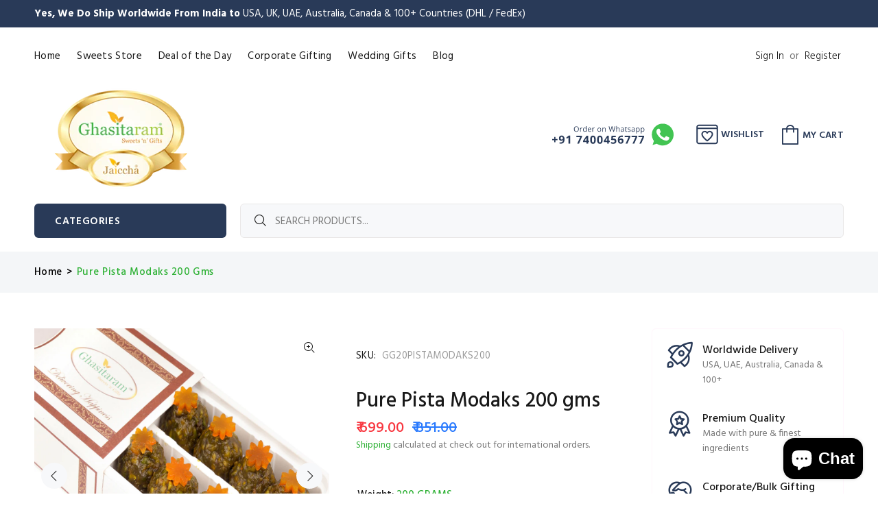

--- FILE ---
content_type: text/html; charset=utf-8
request_url: https://ghasitaramgifts.com/en-us/products/gg20pistamodaks200?variant=40484381098178
body_size: 54837
content:
<!doctype html>
<!--[if IE 9]> <html class="ie9 no-js" lang="en"> <![endif]-->
<!--[if (gt IE 9)|!(IE)]><!--> <html class="no-js" lang="en"> <!--<![endif]-->
<head>
  <!-- Basic page needs ================================================== -->
  <meta charset="utf-8">
  <!--[if IE]><meta http-equiv="X-UA-Compatible" content="IE=edge,chrome=1"><![endif]-->
  <meta name="viewport" content="width=device-width,initial-scale=1">
  <meta name="theme-color" content="#2eb135">
  <meta name="keywords" content="Send Gifts to India from USA, Buy Indian Sweets Online, Send Gifts to UK from India, Sugar Free Sweets Online India, Indian Sweets online USA" />
  <meta name="author" content="Anurvik ®">
  <link rel="canonical" href="https://ghasitaramgifts.com/en-us/products/gg20pistamodaks200"><link rel="shortcut icon" href="//ghasitaramgifts.com/cdn/shop/files/favicon-32x32_32x32.png?v=1627125636" type="image/png"><!-- Title and description ================================================== --><title>Pure Pista Modaks 200 gms
&ndash; Ghasitaram Gifts
</title><meta name="description" content="Modaks made from pure Pistachios .. the right offering to Lord Ganesh.. packed in a gift box. This mithai has been specially packed using Italian technology for an extended shelflife. A Great Way to say GANPATI BAPPA MORYA."><meta name="timezone" content="Asia/Kolkata"><!-- Social meta ================================================== --><!-- /snippets/social-meta-tags.liquid -->




<meta property="og:site_name" content="Ghasitaram Gifts">
<meta property="og:url" content="https://ghasitaramgifts.com/en-us/products/gg20pistamodaks200">
<meta property="og:title" content="Pure Pista Modaks 200 gms">
<meta property="og:type" content="product">
<meta property="og:description" content="Modaks made from pure Pistachios .. the right offering to Lord Ganesh.. packed in a gift box. This mithai has been specially packed using Italian technology for an extended shelflife. A Great Way to say GANPATI BAPPA MORYA.">

  <meta property="og:price:amount" content="699.00">
  <meta property="og:price:currency" content="INR">

<meta property="og:image" content="http://ghasitaramgifts.com/cdn/shop/products/gg20pistamodaks200_1200x1200.jpg?v=1741782775"><meta property="og:image" content="http://ghasitaramgifts.com/cdn/shop/products/gg20pistamodaks400_1200x1200.jpg?v=1741782775">
<meta property="og:image:secure_url" content="https://ghasitaramgifts.com/cdn/shop/products/gg20pistamodaks200_1200x1200.jpg?v=1741782775"><meta property="og:image:secure_url" content="https://ghasitaramgifts.com/cdn/shop/products/gg20pistamodaks400_1200x1200.jpg?v=1741782775">


<meta name="twitter:card" content="summary_large_image">
<meta name="twitter:title" content="Pure Pista Modaks 200 gms">
<meta name="twitter:description" content="Modaks made from pure Pistachios .. the right offering to Lord Ganesh.. packed in a gift box. This mithai has been specially packed using Italian technology for an extended shelflife. A Great Way to say GANPATI BAPPA MORYA.">
<!-- Helpers ================================================== -->

  <!-- CSS ================================================== --><link href="https://fonts.googleapis.com/css?family=Hind:100,200,300,400,500,600,700,800,900" rel="stylesheet" defer>
<link href="//ghasitaramgifts.com/cdn/shop/t/39/assets/theme.css?v=8647085662896699971767432263" rel="stylesheet" type="text/css" media="all" />

<script src="//ghasitaramgifts.com/cdn/shop/t/39/assets/jquery.min.js?v=146653844047132007351750099232" defer="defer"></script><!-- Header hook for plugins ================================================== -->
  <!-- starapps_scripts_start -->
<!-- This code is automatically managed by StarApps Studio -->
<!-- Please contact support@starapps.studio for any help --><!-- starapps_scripts_end -->
<script>window.performance && window.performance.mark && window.performance.mark('shopify.content_for_header.start');</script><meta name="google-site-verification" content="5-8RAKknasuHYmB1dVv8YT-q7ExkSuk7d0GChYbY2pU">
<meta name="google-site-verification" content="SYa8sRHTIrwx2fAap5ZFY3xqGPa_wyptQXMEwqUkCsw">
<meta id="shopify-digital-wallet" name="shopify-digital-wallet" content="/57493422274/digital_wallets/dialog">
<meta id="in-context-paypal-metadata" data-shop-id="57493422274" data-venmo-supported="false" data-environment="production" data-locale="en_US" data-paypal-v4="true" data-currency="INR">
<link rel="alternate" hreflang="x-default" href="https://ghasitaramgifts.com/products/gg20pistamodaks200">
<link rel="alternate" hreflang="en" href="https://ghasitaramgifts.com/products/gg20pistamodaks200">
<link rel="alternate" hreflang="en-AU" href="https://ghasitaramgifts.com/en-au/products/gg20pistamodaks200">
<link rel="alternate" hreflang="en-US" href="https://ghasitaramgifts.com/en-us/products/gg20pistamodaks200">
<link rel="alternate" hreflang="en-GB" href="https://ghasitaramgifts.com/en-uk/products/gg20pistamodaks200">
<link rel="alternate" type="application/json+oembed" href="https://ghasitaramgifts.com/en-us/products/gg20pistamodaks200.oembed">
<script async="async" src="/checkouts/internal/preloads.js?locale=en-US"></script>
<script id="shopify-features" type="application/json">{"accessToken":"b384db53e2d234dee2351ccbe235463a","betas":["rich-media-storefront-analytics"],"domain":"ghasitaramgifts.com","predictiveSearch":true,"shopId":57493422274,"locale":"en"}</script>
<script>var Shopify = Shopify || {};
Shopify.shop = "ghasitaram-gifts.myshopify.com";
Shopify.locale = "en";
Shopify.currency = {"active":"INR","rate":"1.0"};
Shopify.country = "US";
Shopify.theme = {"name":"Copy of Nokigo V2.1.7","id":152875892972,"schema_name":"Wokiee","schema_version":"2.0.1","theme_store_id":null,"role":"main"};
Shopify.theme.handle = "null";
Shopify.theme.style = {"id":null,"handle":null};
Shopify.cdnHost = "ghasitaramgifts.com/cdn";
Shopify.routes = Shopify.routes || {};
Shopify.routes.root = "/en-us/";</script>
<script type="module">!function(o){(o.Shopify=o.Shopify||{}).modules=!0}(window);</script>
<script>!function(o){function n(){var o=[];function n(){o.push(Array.prototype.slice.apply(arguments))}return n.q=o,n}var t=o.Shopify=o.Shopify||{};t.loadFeatures=n(),t.autoloadFeatures=n()}(window);</script>
<script id="shop-js-analytics" type="application/json">{"pageType":"product"}</script>
<script defer="defer" async type="module" src="//ghasitaramgifts.com/cdn/shopifycloud/shop-js/modules/v2/client.init-shop-cart-sync_IZsNAliE.en.esm.js"></script>
<script defer="defer" async type="module" src="//ghasitaramgifts.com/cdn/shopifycloud/shop-js/modules/v2/chunk.common_0OUaOowp.esm.js"></script>
<script type="module">
  await import("//ghasitaramgifts.com/cdn/shopifycloud/shop-js/modules/v2/client.init-shop-cart-sync_IZsNAliE.en.esm.js");
await import("//ghasitaramgifts.com/cdn/shopifycloud/shop-js/modules/v2/chunk.common_0OUaOowp.esm.js");

  window.Shopify.SignInWithShop?.initShopCartSync?.({"fedCMEnabled":true,"windoidEnabled":true});

</script>
<script>(function() {
  var isLoaded = false;
  function asyncLoad() {
    if (isLoaded) return;
    isLoaded = true;
    var urls = ["https:\/\/videogreet.viddaylite.com\/js\/shopify.js?shop=ghasitaram-gifts.myshopify.com","https:\/\/cdn.tmnls.reputon.com\/assets\/widget.js?shop=ghasitaram-gifts.myshopify.com","https:\/\/sbzstag.cirkleinc.com\/?shop=ghasitaram-gifts.myshopify.com"];
    for (var i = 0; i < urls.length; i++) {
      var s = document.createElement('script');
      s.type = 'text/javascript';
      s.async = true;
      s.src = urls[i];
      var x = document.getElementsByTagName('script')[0];
      x.parentNode.insertBefore(s, x);
    }
  };
  if(window.attachEvent) {
    window.attachEvent('onload', asyncLoad);
  } else {
    window.addEventListener('load', asyncLoad, false);
  }
})();</script>
<script id="__st">var __st={"a":57493422274,"offset":-18000,"reqid":"38d5ed58-97b3-4629-bce7-12e67721136d-1768438318","pageurl":"ghasitaramgifts.com\/en-us\/products\/gg20pistamodaks200?variant=40484381098178","u":"40bd5f00baec","p":"product","rtyp":"product","rid":6877721526466};</script>
<script>window.ShopifyPaypalV4VisibilityTracking = true;</script>
<script id="captcha-bootstrap">!function(){'use strict';const t='contact',e='account',n='new_comment',o=[[t,t],['blogs',n],['comments',n],[t,'customer']],c=[[e,'customer_login'],[e,'guest_login'],[e,'recover_customer_password'],[e,'create_customer']],r=t=>t.map((([t,e])=>`form[action*='/${t}']:not([data-nocaptcha='true']) input[name='form_type'][value='${e}']`)).join(','),a=t=>()=>t?[...document.querySelectorAll(t)].map((t=>t.form)):[];function s(){const t=[...o],e=r(t);return a(e)}const i='password',u='form_key',d=['recaptcha-v3-token','g-recaptcha-response','h-captcha-response',i],f=()=>{try{return window.sessionStorage}catch{return}},m='__shopify_v',_=t=>t.elements[u];function p(t,e,n=!1){try{const o=window.sessionStorage,c=JSON.parse(o.getItem(e)),{data:r}=function(t){const{data:e,action:n}=t;return t[m]||n?{data:e,action:n}:{data:t,action:n}}(c);for(const[e,n]of Object.entries(r))t.elements[e]&&(t.elements[e].value=n);n&&o.removeItem(e)}catch(o){console.error('form repopulation failed',{error:o})}}const l='form_type',E='cptcha';function T(t){t.dataset[E]=!0}const w=window,h=w.document,L='Shopify',v='ce_forms',y='captcha';let A=!1;((t,e)=>{const n=(g='f06e6c50-85a8-45c8-87d0-21a2b65856fe',I='https://cdn.shopify.com/shopifycloud/storefront-forms-hcaptcha/ce_storefront_forms_captcha_hcaptcha.v1.5.2.iife.js',D={infoText:'Protected by hCaptcha',privacyText:'Privacy',termsText:'Terms'},(t,e,n)=>{const o=w[L][v],c=o.bindForm;if(c)return c(t,g,e,D).then(n);var r;o.q.push([[t,g,e,D],n]),r=I,A||(h.body.append(Object.assign(h.createElement('script'),{id:'captcha-provider',async:!0,src:r})),A=!0)});var g,I,D;w[L]=w[L]||{},w[L][v]=w[L][v]||{},w[L][v].q=[],w[L][y]=w[L][y]||{},w[L][y].protect=function(t,e){n(t,void 0,e),T(t)},Object.freeze(w[L][y]),function(t,e,n,w,h,L){const[v,y,A,g]=function(t,e,n){const i=e?o:[],u=t?c:[],d=[...i,...u],f=r(d),m=r(i),_=r(d.filter((([t,e])=>n.includes(e))));return[a(f),a(m),a(_),s()]}(w,h,L),I=t=>{const e=t.target;return e instanceof HTMLFormElement?e:e&&e.form},D=t=>v().includes(t);t.addEventListener('submit',(t=>{const e=I(t);if(!e)return;const n=D(e)&&!e.dataset.hcaptchaBound&&!e.dataset.recaptchaBound,o=_(e),c=g().includes(e)&&(!o||!o.value);(n||c)&&t.preventDefault(),c&&!n&&(function(t){try{if(!f())return;!function(t){const e=f();if(!e)return;const n=_(t);if(!n)return;const o=n.value;o&&e.removeItem(o)}(t);const e=Array.from(Array(32),(()=>Math.random().toString(36)[2])).join('');!function(t,e){_(t)||t.append(Object.assign(document.createElement('input'),{type:'hidden',name:u})),t.elements[u].value=e}(t,e),function(t,e){const n=f();if(!n)return;const o=[...t.querySelectorAll(`input[type='${i}']`)].map((({name:t})=>t)),c=[...d,...o],r={};for(const[a,s]of new FormData(t).entries())c.includes(a)||(r[a]=s);n.setItem(e,JSON.stringify({[m]:1,action:t.action,data:r}))}(t,e)}catch(e){console.error('failed to persist form',e)}}(e),e.submit())}));const S=(t,e)=>{t&&!t.dataset[E]&&(n(t,e.some((e=>e===t))),T(t))};for(const o of['focusin','change'])t.addEventListener(o,(t=>{const e=I(t);D(e)&&S(e,y())}));const B=e.get('form_key'),M=e.get(l),P=B&&M;t.addEventListener('DOMContentLoaded',(()=>{const t=y();if(P)for(const e of t)e.elements[l].value===M&&p(e,B);[...new Set([...A(),...v().filter((t=>'true'===t.dataset.shopifyCaptcha))])].forEach((e=>S(e,t)))}))}(h,new URLSearchParams(w.location.search),n,t,e,['guest_login'])})(!0,!0)}();</script>
<script integrity="sha256-4kQ18oKyAcykRKYeNunJcIwy7WH5gtpwJnB7kiuLZ1E=" data-source-attribution="shopify.loadfeatures" defer="defer" src="//ghasitaramgifts.com/cdn/shopifycloud/storefront/assets/storefront/load_feature-a0a9edcb.js" crossorigin="anonymous"></script>
<script data-source-attribution="shopify.dynamic_checkout.dynamic.init">var Shopify=Shopify||{};Shopify.PaymentButton=Shopify.PaymentButton||{isStorefrontPortableWallets:!0,init:function(){window.Shopify.PaymentButton.init=function(){};var t=document.createElement("script");t.src="https://ghasitaramgifts.com/cdn/shopifycloud/portable-wallets/latest/portable-wallets.en.js",t.type="module",document.head.appendChild(t)}};
</script>
<script data-source-attribution="shopify.dynamic_checkout.buyer_consent">
  function portableWalletsHideBuyerConsent(e){var t=document.getElementById("shopify-buyer-consent"),n=document.getElementById("shopify-subscription-policy-button");t&&n&&(t.classList.add("hidden"),t.setAttribute("aria-hidden","true"),n.removeEventListener("click",e))}function portableWalletsShowBuyerConsent(e){var t=document.getElementById("shopify-buyer-consent"),n=document.getElementById("shopify-subscription-policy-button");t&&n&&(t.classList.remove("hidden"),t.removeAttribute("aria-hidden"),n.addEventListener("click",e))}window.Shopify?.PaymentButton&&(window.Shopify.PaymentButton.hideBuyerConsent=portableWalletsHideBuyerConsent,window.Shopify.PaymentButton.showBuyerConsent=portableWalletsShowBuyerConsent);
</script>
<script>
  function portableWalletsCleanup(e){e&&e.src&&console.error("Failed to load portable wallets script "+e.src);var t=document.querySelectorAll("shopify-accelerated-checkout .shopify-payment-button__skeleton, shopify-accelerated-checkout-cart .wallet-cart-button__skeleton"),e=document.getElementById("shopify-buyer-consent");for(let e=0;e<t.length;e++)t[e].remove();e&&e.remove()}function portableWalletsNotLoadedAsModule(e){e instanceof ErrorEvent&&"string"==typeof e.message&&e.message.includes("import.meta")&&"string"==typeof e.filename&&e.filename.includes("portable-wallets")&&(window.removeEventListener("error",portableWalletsNotLoadedAsModule),window.Shopify.PaymentButton.failedToLoad=e,"loading"===document.readyState?document.addEventListener("DOMContentLoaded",window.Shopify.PaymentButton.init):window.Shopify.PaymentButton.init())}window.addEventListener("error",portableWalletsNotLoadedAsModule);
</script>

<script type="module" src="https://ghasitaramgifts.com/cdn/shopifycloud/portable-wallets/latest/portable-wallets.en.js" onError="portableWalletsCleanup(this)" crossorigin="anonymous"></script>
<script nomodule>
  document.addEventListener("DOMContentLoaded", portableWalletsCleanup);
</script>

<link id="shopify-accelerated-checkout-styles" rel="stylesheet" media="screen" href="https://ghasitaramgifts.com/cdn/shopifycloud/portable-wallets/latest/accelerated-checkout-backwards-compat.css" crossorigin="anonymous">
<style id="shopify-accelerated-checkout-cart">
        #shopify-buyer-consent {
  margin-top: 1em;
  display: inline-block;
  width: 100%;
}

#shopify-buyer-consent.hidden {
  display: none;
}

#shopify-subscription-policy-button {
  background: none;
  border: none;
  padding: 0;
  text-decoration: underline;
  font-size: inherit;
  cursor: pointer;
}

#shopify-subscription-policy-button::before {
  box-shadow: none;
}

      </style>
<script id="sections-script" data-sections="promo-fixed" defer="defer" src="//ghasitaramgifts.com/cdn/shop/t/39/compiled_assets/scripts.js?5955"></script>
<script>window.performance && window.performance.mark && window.performance.mark('shopify.content_for_header.end');</script>
  <!-- /Header hook for plugins ================================================== --><!-- "snippets/alireviews_core.liquid" was not rendered, the associated app was uninstalled --> 
 
  


  <!-- Google Tag Manager -->
  <script>
  window.dataLayer = window.dataLayer || [];
  </script>
  
  <script>(function(w,d,s,l,i){w[l]=w[l]||[];w[l].push({'gtm.start':
  new Date().getTime(),event:'gtm.js'});var f=d.getElementsByTagName(s)[0],
  j=d.createElement(s),dl=l!='dataLayer'?'&l='+l:'';j.async=true;j.src=
  'https://www.googletagmanager.com/gtm.js?id='+i+dl;f.parentNode.insertBefore(j,f);
  })(window,document,'script','dataLayer','GTM-WT4PQ6Q');</script>
  <!-- End Google Tag Manager -->

 
  <!-- Google tag (gtag.js)
  <script async src="https://www.googletagmanager.com/gtag/js?id=G-GMHYZZM21J"></script>
  <script>
  window.dataLayer = window.dataLayer || [];
  function gtag(){dataLayer.push(arguments);}
  gtag('js', new Date());
  
  gtag('config', 'G-GMHYZZM21J');
  </script>
   -->

  <!-- Google tag (gtag.js)
  <script async src="https://www.googletagmanager.com/gtag/js?id=UA-175555387-2"></script>
  <script>
  window.dataLayer = window.dataLayer || [];
  function gtag(){dataLayer.push(arguments);}
  gtag('js', new Date());
  
  gtag('config', 'UA-175555387-2');
  </script>
  -->

  
<style type='text/css'>
  .baCountry{width:30px;height:20px;display:inline-block;vertical-align:middle;margin-right:6px;background-size:30px!important;border-radius:4px;background-repeat:no-repeat}
  .baCountry-traditional .baCountry{background-image:url(https://cdn.shopify.com/s/files/1/0194/1736/6592/t/1/assets/ba-flags.png?=14261939516959647149);height:19px!important}
  .baCountry-modern .baCountry{background-image:url(https://cdn.shopify.com/s/files/1/0194/1736/6592/t/1/assets/ba-flags.png?=14261939516959647149)}
  .baCountry-NO-FLAG{background-position:0 0}.baCountry-AD{background-position:0 -20px}.baCountry-AED{background-position:0 -40px}.baCountry-AFN{background-position:0 -60px}.baCountry-AG{background-position:0 -80px}.baCountry-AI{background-position:0 -100px}.baCountry-ALL{background-position:0 -120px}.baCountry-AMD{background-position:0 -140px}.baCountry-AOA{background-position:0 -160px}.baCountry-ARS{background-position:0 -180px}.baCountry-AS{background-position:0 -200px}.baCountry-AT{background-position:0 -220px}.baCountry-AUD{background-position:0 -240px}.baCountry-AWG{background-position:0 -260px}.baCountry-AZN{background-position:0 -280px}.baCountry-BAM{background-position:0 -300px}.baCountry-BBD{background-position:0 -320px}.baCountry-BDT{background-position:0 -340px}.baCountry-BE{background-position:0 -360px}.baCountry-BF{background-position:0 -380px}.baCountry-BGN{background-position:0 -400px}.baCountry-BHD{background-position:0 -420px}.baCountry-BIF{background-position:0 -440px}.baCountry-BJ{background-position:0 -460px}.baCountry-BMD{background-position:0 -480px}.baCountry-BND{background-position:0 -500px}.baCountry-BOB{background-position:0 -520px}.baCountry-BRL{background-position:0 -540px}.baCountry-BSD{background-position:0 -560px}.baCountry-BTN{background-position:0 -580px}.baCountry-BWP{background-position:0 -600px}.baCountry-BYN{background-position:0 -620px}.baCountry-BZD{background-position:0 -640px}.baCountry-CAD{background-position:0 -660px}.baCountry-CC{background-position:0 -680px}.baCountry-CDF{background-position:0 -700px}.baCountry-CG{background-position:0 -720px}.baCountry-CHF{background-position:0 -740px}.baCountry-CI{background-position:0 -760px}.baCountry-CK{background-position:0 -780px}.baCountry-CLP{background-position:0 -800px}.baCountry-CM{background-position:0 -820px}.baCountry-CNY{background-position:0 -840px}.baCountry-COP{background-position:0 -860px}.baCountry-CRC{background-position:0 -880px}.baCountry-CU{background-position:0 -900px}.baCountry-CX{background-position:0 -920px}.baCountry-CY{background-position:0 -940px}.baCountry-CZK{background-position:0 -960px}.baCountry-DE{background-position:0 -980px}.baCountry-DJF{background-position:0 -1000px}.baCountry-DKK{background-position:0 -1020px}.baCountry-DM{background-position:0 -1040px}.baCountry-DOP{background-position:0 -1060px}.baCountry-DZD{background-position:0 -1080px}.baCountry-EC{background-position:0 -1100px}.baCountry-EE{background-position:0 -1120px}.baCountry-EGP{background-position:0 -1140px}.baCountry-ER{background-position:0 -1160px}.baCountry-ES{background-position:0 -1180px}.baCountry-ETB{background-position:0 -1200px}.baCountry-EUR{background-position:0 -1220px}.baCountry-FI{background-position:0 -1240px}.baCountry-FJD{background-position:0 -1260px}.baCountry-FKP{background-position:0 -1280px}.baCountry-FO{background-position:0 -1300px}.baCountry-FR{background-position:0 -1320px}.baCountry-GA{background-position:0 -1340px}.baCountry-GBP{background-position:0 -1360px}.baCountry-GD{background-position:0 -1380px}.baCountry-GEL{background-position:0 -1400px}.baCountry-GHS{background-position:0 -1420px}.baCountry-GIP{background-position:0 -1440px}.baCountry-GL{background-position:0 -1460px}.baCountry-GMD{background-position:0 -1480px}.baCountry-GNF{background-position:0 -1500px}.baCountry-GQ{background-position:0 -1520px}.baCountry-GR{background-position:0 -1540px}.baCountry-GTQ{background-position:0 -1560px}.baCountry-GU{background-position:0 -1580px}.baCountry-GW{background-position:0 -1600px}.baCountry-HKD{background-position:0 -1620px}.baCountry-HNL{background-position:0 -1640px}.baCountry-HRK{background-position:0 -1660px}.baCountry-HTG{background-position:0 -1680px}.baCountry-HUF{background-position:0 -1700px}.baCountry-IDR{background-position:0 -1720px}.baCountry-IE{background-position:0 -1740px}.baCountry-ILS{background-position:0 -1760px}.baCountry-INR{background-position:0 -1780px}.baCountry-IO{background-position:0 -1800px}.baCountry-IQD{background-position:0 -1820px}.baCountry-IRR{background-position:0 -1840px}.baCountry-ISK{background-position:0 -1860px}.baCountry-IT{background-position:0 -1880px}.baCountry-JMD{background-position:0 -1900px}.baCountry-JOD{background-position:0 -1920px}.baCountry-JPY{background-position:0 -1940px}.baCountry-KES{background-position:0 -1960px}.baCountry-KGS{background-position:0 -1980px}.baCountry-KHR{background-position:0 -2000px}.baCountry-KI{background-position:0 -2020px}.baCountry-KMF{background-position:0 -2040px}.baCountry-KN{background-position:0 -2060px}.baCountry-KP{background-position:0 -2080px}.baCountry-KRW{background-position:0 -2100px}.baCountry-KWD{background-position:0 -2120px}.baCountry-KYD{background-position:0 -2140px}.baCountry-KZT{background-position:0 -2160px}.baCountry-LBP{background-position:0 -2180px}.baCountry-LI{background-position:0 -2200px}.baCountry-LKR{background-position:0 -2220px}.baCountry-LRD{background-position:0 -2240px}.baCountry-LSL{background-position:0 -2260px}.baCountry-LT{background-position:0 -2280px}.baCountry-LU{background-position:0 -2300px}.baCountry-LV{background-position:0 -2320px}.baCountry-LYD{background-position:0 -2340px}.baCountry-MAD{background-position:0 -2360px}.baCountry-MC{background-position:0 -2380px}.baCountry-MDL{background-position:0 -2400px}.baCountry-ME{background-position:0 -2420px}.baCountry-MGA{background-position:0 -2440px}.baCountry-MKD{background-position:0 -2460px}.baCountry-ML{background-position:0 -2480px}.baCountry-MMK{background-position:0 -2500px}.baCountry-MN{background-position:0 -2520px}.baCountry-MOP{background-position:0 -2540px}.baCountry-MQ{background-position:0 -2560px}.baCountry-MR{background-position:0 -2580px}.baCountry-MS{background-position:0 -2600px}.baCountry-MT{background-position:0 -2620px}.baCountry-MUR{background-position:0 -2640px}.baCountry-MVR{background-position:0 -2660px}.baCountry-MWK{background-position:0 -2680px}.baCountry-MXN{background-position:0 -2700px}.baCountry-MYR{background-position:0 -2720px}.baCountry-MZN{background-position:0 -2740px}.baCountry-NAD{background-position:0 -2760px}.baCountry-NE{background-position:0 -2780px}.baCountry-NF{background-position:0 -2800px}.baCountry-NG{background-position:0 -2820px}.baCountry-NIO{background-position:0 -2840px}.baCountry-NL{background-position:0 -2860px}.baCountry-NOK{background-position:0 -2880px}.baCountry-NPR{background-position:0 -2900px}.baCountry-NR{background-position:0 -2920px}.baCountry-NU{background-position:0 -2940px}.baCountry-NZD{background-position:0 -2960px}.baCountry-OMR{background-position:0 -2980px}.baCountry-PAB{background-position:0 -3000px}.baCountry-PEN{background-position:0 -3020px}.baCountry-PGK{background-position:0 -3040px}.baCountry-PHP{background-position:0 -3060px}.baCountry-PKR{background-position:0 -3080px}.baCountry-PLN{background-position:0 -3100px}.baCountry-PR{background-position:0 -3120px}.baCountry-PS{background-position:0 -3140px}.baCountry-PT{background-position:0 -3160px}.baCountry-PW{background-position:0 -3180px}.baCountry-QAR{background-position:0 -3200px}.baCountry-RON{background-position:0 -3220px}.baCountry-RSD{background-position:0 -3240px}.baCountry-RUB{background-position:0 -3260px}.baCountry-RWF{background-position:0 -3280px}.baCountry-SAR{background-position:0 -3300px}.baCountry-SBD{background-position:0 -3320px}.baCountry-SCR{background-position:0 -3340px}.baCountry-SDG{background-position:0 -3360px}.baCountry-SEK{background-position:0 -3380px}.baCountry-SGD{background-position:0 -3400px}.baCountry-SI{background-position:0 -3420px}.baCountry-SK{background-position:0 -3440px}.baCountry-SLL{background-position:0 -3460px}.baCountry-SM{background-position:0 -3480px}.baCountry-SN{background-position:0 -3500px}.baCountry-SO{background-position:0 -3520px}.baCountry-SRD{background-position:0 -3540px}.baCountry-SSP{background-position:0 -3560px}.baCountry-STD{background-position:0 -3580px}.baCountry-SV{background-position:0 -3600px}.baCountry-SYP{background-position:0 -3620px}.baCountry-SZL{background-position:0 -3640px}.baCountry-TC{background-position:0 -3660px}.baCountry-TD{background-position:0 -3680px}.baCountry-TG{background-position:0 -3700px}.baCountry-THB{background-position:0 -3720px}.baCountry-TJS{background-position:0 -3740px}.baCountry-TK{background-position:0 -3760px}.baCountry-TMT{background-position:0 -3780px}.baCountry-TND{background-position:0 -3800px}.baCountry-TOP{background-position:0 -3820px}.baCountry-TRY{background-position:0 -3840px}.baCountry-TTD{background-position:0 -3860px}.baCountry-TWD{background-position:0 -3880px}.baCountry-TZS{background-position:0 -3900px}.baCountry-UAH{background-position:0 -3920px}.baCountry-UGX{background-position:0 -3940px}.baCountry-USD{background-position:0 -3960px}.baCountry-UYU{background-position:0 -3980px}.baCountry-UZS{background-position:0 -4000px}.baCountry-VEF{background-position:0 -4020px}.baCountry-VG{background-position:0 -4040px}.baCountry-VI{background-position:0 -4060px}.baCountry-VND{background-position:0 -4080px}.baCountry-VUV{background-position:0 -4100px}.baCountry-WST{background-position:0 -4120px}.baCountry-XAF{background-position:0 -4140px}.baCountry-XPF{background-position:0 -4160px}.baCountry-YER{background-position:0 -4180px}.baCountry-ZAR{background-position:0 -4200px}.baCountry-ZM{background-position:0 -4220px}.baCountry-ZW{background-position:0 -4240px}
  .bacurr-checkoutNotice{margin: 3px 10px 0 10px;left: 0;right: 0;text-align: center;}
  @media (min-width:750px) {.bacurr-checkoutNotice{position: absolute;}}
</style>

<script>
    window.baCurr = window.baCurr || {};
    window.baCurr.config = {}; window.baCurr.rePeat = function () {};
    Object.assign(window.baCurr.config, {
      "enabled":true,
      "manual_placement":"",
      "night_time":false,
      "round_by_default":true,
      "display_position":"bottom_left",
      "display_position_type":"floating",
      "custom_code":{"css":""},
      "flag_type":"countryandmoney",
      "flag_design":"modern",
      "round_style":"roundToDecimal",
      "round_dec":"",
      "chosen_cur":,
      "desktop_visible":false,
      "mob_visible":false,
      "money_mouse_show":false,
      "textColor":"",
      "flag_theme":"default",
      "selector_hover_hex":"",
      "lightning":false,
      "mob_manual_placement":"",
      "mob_placement":"bottom_left",
      "mob_placement_type":"floating",
      "moneyWithCurrencyFormat":false,
      "ui_style":"default",
      "user_curr":"",
      "auto_loc":true,
      "auto_pref":false,
      "selector_bg_hex":"",
      "selector_border_type":"noBorder",
      "cart_alert_bg_hex":"",
      "cart_alert_note":"",
      "cart_alert_state":true,
      "cart_alert_font_hex":""
    },{
      money_format: "\u003cspan class=money\u003e₹ {{amount}}\u003c\/span\u003e",
      money_with_currency_format: "\u003cspan class=money\u003e₹ {{amount}}\u003c\/span\u003e",
      user_curr: "INR"
    });
    window.baCurr.config.multi_curr = [];
    
    window.baCurr.config.final_currency = "INR" || '';
    window.baCurr.config.multi_curr = "INR".split(',') || '';

    (function(window, document) {"use strict";
      function onload(){
        function insertPopupMessageJs(){
          var head = document.getElementsByTagName('head')[0];
          var script = document.createElement('script');
          script.src = ('https:' == document.location.protocol ? 'https://' : 'http://') + 'currency.boosterapps.com/preview_curr.js';
          script.type = 'text/javascript';
          head.appendChild(script);
        }

        if(document.location.search.indexOf("preview_cur=1") > -1){
          setTimeout(function(){
            window.currency_preview_result = document.getElementById("baCurrSelector").length > 0 ? 'success' : 'error';
            insertPopupMessageJs();
          }, 1000);
        }
      }

      var head = document.getElementsByTagName('head')[0];
      var script = document.createElement('script');
      script.src = ('https:' == document.location.protocol ? 'https://' : 'http://') + "";
      script.type = 'text/javascript';
      script.onload = script.onreadystatechange = function() {
      if (script.readyState) {
        if (script.readyState === 'complete' || script.readyState === 'loaded') {
          script.onreadystatechange = null;
            onload();
          }
        }
        else {
          onload();
        }
      };
      head.appendChild(script);

    }(window, document));
</script>


<script>
window.mlvedaShopCurrency = "INR";
window.shopCurrency = "INR";
window.supported_currencies = "INR USD GBP EUR CAD AUD JPY";
</script>
<!-- BEGIN app block: shopify://apps/video-greet-gift-messages/blocks/video-greet-embed/df4fa3e1-0f09-4c28-8730-57c66b50767d -->

<!-- BEGIN app snippet: video-greet.css --><style> 
#video-greet-not-found { flex-direction: column; padding: 5px 10px; border: 1px solid #FD1B63; background-color: #fff1f6; border-radius: 5px; min-width: 300px; width: 100%; margin-bottom: 16px; }
#video-greet-not-found p { color: #47596A; line-height: 24px; margin: 0; }
#video-greet-not-found a { color: #FD1B63; }
/* Widget Styles */
.vg-button-container { display: flex; width: auto; min-height: 46px; flex-direction: column; overflow: hidden;}
.vg-button-container #vg-main-button { margin: 8px 0px -12px 0px; }
.vg-button-container div { display: flex; }
.vg-button-container.vg-left { justify-content: flex-start; }
.vg-button-container.vg-right { justify-content: flex-end; }
.vg-button-container.vg-center { justify-content: center; }
.vg-button-container.vg-stretch { justify-content: stretch; width: 100%; }
.vg-button-container .vg-button-row { display: flex; }
.vg-button-container.vg-center .vg-button-row { justify-content: center; }
.vg-button-container.vg-left .vg-button-row { justify-content: flex-start; }
.vg-button-container.vg-right .vg-button-row { justify-content: flex-end; }
.vg-button-container.vg-stretch .vg-button-row { justify-content: stretch; }
.vg-button-container.vg-stretch .vg-button-row .vg-button { width: 100%; }
/* WHOLE BUTTON STYLES */
.vg-button-container .vg-button-row .vg-button { display: flex; flex-direction: column; position: relative; overflow: visible; margin-bottom: 1rem;
  border: 1px solid#000000;
  border-radius: 8px;
  background: #ffffff;
  width: 100%;
  
    padding: 10px;
  
}
.vg-button-container #vg-btn-gift-box { position: absolute; fill:#000000; left: calc(100% - 56px); bottom: 0; height: 38px;}
.vg-button-container .vg-row { display: flex; flex-direction: row; justify-content: space-between; align-items: center;}
.vg-button-container .vg-row .vg-column-elements,
.vg-button-container .vg-row .vg-column-cost { display: flex; flex-direction: row; }
.vg-button-container .vg-row .vg-column-elements { align-items: center; }
.vg-button-container .vg-row .vg-column-elements .vg-title {
  padding-right: 16px;
  padding-left: 16px;
  font-size: 16px;
  line-height: 16px;
  color: #000000;
  font-weight: 700;
}
.vg-button-container #vg-main-button .vg-row .vg-column-elements .vg-title { font-weight: 400; }
.vg-button-container #vg-main-button .vg-row .vg-column-elements { padding-right: 47px; }
.vg-button-container .vg-title-empty { display: block; }
.vg-button-container .vg-title-added { display: none; }
.vg-button-container .vg-button-row .vg-button.added .vg-title-empty { display: none; }
.vg-button-container .vg-button-row .vg-button.added .vg-title-added { display: block; }
.vg-button-container .vg-row .vg-column-cost .vg-cost { margin-left: 16px;
  font-size: px;
  color: #000000;
}
.vg-button-container #vg-btn-header { padding-top: 4px; height:32px; align-items: center; }
.vg-button-container #vg-header-text { font-size: 18px; font-weight: 700; color: #000000; }
.vg-button-container #vg-sub-row,
.vg-button-container #vg-sub-row-note { display: none; margin-left: 35px; text-align: left; }
.vg-button-container #vg-main-button.added #vg-sub-row,
.vg-button-container #vg-main-button.note #vg-sub-row-note { display: flex; }
.vg-button-container  #vg-main-button.added #vg-btn-gift-box, 
.vg-button-container  #vg-main-button.note #vg-btn-gift-box { display: none; }
.vg-button-container .vg-sub-row {
  font-size: 14px;
  color: #000000;
  line-height: initial;
}
/* CHECKBOX */
.vg-button-container .vg-row .vg-column-elements .vg-checkbox input { position: absolute; opacity: 0; cursor: pointer; left: -9999px; }
.vg-button-container .vg-row .vg-column-elements .vg-checkbox span { height: 24px; width: 24px; display: flex; background-color: inherit; border: #000000 2px solid !important; border-radius: 4px; cursor: pointer; margin-right: 10px; position: relative; display: flex; align-items: center; justify-content: center; }
/* CHECKBOX STATE */
.vg-button-container .vg-checkbox #gift { display: block; margin-bottom: 4px; }
.vg-button-container .vg-checkbox #check { display: none; }
.vg-button-container .vg-checkbox input:checked ~ #gift { display: none; }
.vg-button-container .vg-checkbox input:checked ~ #check { display: block; }
.vg-button-container .vg-checkbox input:checked ~ .checkmark { background-color: #000000; }
.vg-button-container .vg-checkbox .checkmark:after { content: ""; display: none; }
.vg-button-container .vg-checkbox input:checked ~ .checkmark:after { display: block; }
.vg-button-container .vg-checkbox .checkmark:after { margin-top: -3px; width: 7px; height: 15px; border: solid #ffffff !important; border-width: 0 2px 2px 0 !important; -webkit-transform: rotate(45deg); -ms-transform: rotate(45deg); transform: rotate(45deg); }
.vg-button-container .clearfix::after { content: ""; clear: both; display: table; }
/* WATERMARK STYLES */
.vg-button-container .vg-watermark { display: flex; position: absolute; height: 25px; bottom: -26px; right: 0; z-index: 2; }
.vg-button-container svg { stroke: none; }
.vg-watermark svg { width: 120px; }
/* TOOLTIP STYLES */
.vg-button-container .vg-tooltip { z-index: 999999; }
.vg-button-container .vg-tooltip span { cursor: pointer; display: flex; padding: 0 4px; height: 32px; align-items: center; }
.vg-button-container .vg-tooltip span svg { margin-left: 16px; width: 20px; height: 20px; }
.vg-button-container .vg-tip { display: none; position: absolute; background: ; border-radius: 8px; content: attr(aria-label); padding: 1rem; text-transform: none; transition: all 0.5s ease; left: 0; right: 0; bottom: 110%; z-index: 99999; flex-direction: row; align-items: center; max-width: 577px; }
.vg-button-container .vg-tip > div { width: 48%; margin: 1%; }
.vg-button-container .vg-tip.active { display: flex; }
.vg-button-container .vg-tip.active p { line-height: 18px; font-size: 13px; margin-top: 0; margin-bottom: 0; color:  !important; }
/* Stacke Tip */
.vg-button-container .vg-tip.stacked { flex-direction: column; }
.vg-button-container .vg-tip.stacked > div { width: 100%; margin: 0; }
.vg-button-container .vg-tip.stacked > div:first-child { margin-bottom: 1rem; }
/* The Modal (background) */
.vg-modal { display: none; /* Hidden by default */ position: fixed; /* Stay in place */ z-index: 99999999999; /* Sit on top */ padding-top: 6rem; /* Location of the box */ left: 0; top: 0; width: 100%; /* Full width */ height: 100%; /* Full height */ overflow: auto; /* Enable scroll if needed */ background-color: rgb(0,0,0); /* Fallback color */ background-color: rgba(0,0,0,0.7); /* Black w/ opacity */ }
/* Modal Content */
.vg-modal-content { position: relative; background-color: #fefefe; margin: auto; padding: 3rem 1rem 0; width: calc(100% - 2rem); max-width: 420px; border-radius: 1rem; box-shadow: 0 4px 8px 0 rgba(0,0,0,0.2),0 6px 20px 0 rgba(0,0,0,0.19); -webkit-animation-name: animatetop; -webkit-animation-duration: 0.4s; animation-name: animatetop; animation-duration: 0.4s; }
/* Add Animation */
@-webkit-keyframes animatetop {
  from {top:-300px; opacity:0} 
  to {top:0; opacity:1}
}
@keyframes animatetop {
  from {top:-300px; opacity:0}
  to {top:0; opacity:1}
}
/* The Close Button */
span.vg-close-modal { color: #fff; position: absolute; top: -42px; right: 0; height: 26px; width: 24px; font-size: 40px; line-height: 24px; }
.vg-close-modal { color:#555; border:#333; }
.vg-close-modal:hover,
.vg-close-modal:focus { opacity: .85; text-decoration: none; cursor: pointer; }
.vg-modal-header { flex-direction: column; align-items: center; padding: 2rem 1rem 0; display: flex; }
.vg-modal-header h2 { font-weight: 700; text-align: center; margin: 1rem 0 0.5rem; }
.vg-modal-body { padding: 0 1rem; text-align: center; }
.vg-modal-body video { border-radius: 1rem; }
.vg-helper-text { margin: 0rem 1rem 2rem; line-height: 2rem; text-align: center; }
.vg-option-icon { width:43px; height:43px; background-color: #000; border-radius: 50%; justify-content: center; align-items: center; }
.vg-modal-footer { padding: 1rem 1rem 2rem; text-align: center; }
/* Text Area */
#vg-textarea-container { position: relative; }
#vg-char-count { position: absolute; transform: translate(-40px, 146px); text-align: right; width: 30px; line-height: initial; }
/* Buttons */
.vg-btn { margin:1rem; appearance: none; border: 1px solid transparent; padding: .5rem 2rem; min-height: 40px; min-width:124px; border-radius: 2rem; font-weight: 600; }
.vg-btn:hover,
.vg-button:hover { opacity: .85; }
/* Overrides Custom CSS */

</style><!-- END app snippet -->

<script type="text/javascript">
  // Store button settigns in window global
  if (!window.__vg) {
    window.__vg = {}
  }
  // Get the block settings of the videogreet widget
  window.__vg.schema = {
    "button_checkbox_color":'#000000',
    "button_title_color":'#000000',
    "tooltip_text_color":'',
    "tooltip_bg_color":'',
    "border_color":'#000000',
    "button_icon_color":'#ffffff',
    "button_background_color":'#ffffff',
    "button_helpertext": `The recipient will receive a QR code attached to your gift order. Once they scan the QR code with their phone, they can watch your uploaded video message.`,
    "button_helpertext_show_video":``,
    "button_title_font_size":'16',
    "button_price_font_size":'',
    "button_instructions_font_size":'14',
    "button_border_radius":'8',
    "note_char_limit":'120',
    "reload_sections": ''
  }

  // Get the variant id of the videogreet product
  window.__vg.variants = {
    video: {
      id:  null ,
      price:  null 
    }
  }

  console.info("VideoGreet - Variant found: ");

  // Option to place before or after element
  var before_after = 'after';

  // Entire button as string
  var video_greet_button_src = `<!-- BEGIN app snippet: video-greet-button -->

<!-- END app snippet -->`;

  // Build Dom element from src string including inline <style> tag
  function createElementFromHTML(htmlString) {
    var div = document.createElement('div');
    div.id = "vg-widget";
    div.innerHTML = htmlString;
    return div;
  }

  // Insert string element after the class or ID provided
  function insertAfter(referenceNode, newNode) {
    referenceNode.parentNode.insertBefore(newNode, referenceNode.nextSibling);
  }
  // Insert this src before desired element
  function insertBefore(referenceNode, newNode) {
    referenceNode.parentNode.insertBefore(newNode, referenceNode);
  }
  var vg_selector = 'videogreet';
  
  if(vg_selector != ''){
    console.log(`VideoGreet - Embeded widget locating selector: ${vg_selector}`);
    var vg_insert = createElementFromHTML(video_greet_button_src);
    // Loop through until we have somethign to attach to
    function loopCheckSelector(){
      // Assume id first
      var vg_element = document.getElementById(vg_selector);
      // Assume class second
      if (! vg_element) {
        vg_element = document.querySelector(`.${vg_selector}`);
      }
      // Assume name third
      if (! vg_element) {
        vg_element = document.querySelector(`[name="${vg_selector}"]`);
      }
      // Assume for third
      if (! vg_element) {
        vg_element = document.querySelector(`[for="${vg_selector}"]`);
      }
      // Now insert
      if (vg_element) {
        console.log(`VideoGreet - Selector [${vg_selector}] Found`);
        // Stop looping
        vg_observer.disconnect();        
        if (before_after == 'before') {
          insertBefore(vg_element, vg_insert);
        } else {
          insertAfter(vg_element, vg_insert);
        }
        // Start observing again for same properties
        
      }
    }
    const container = document.documentElement || document.body;
    const vg_observerOptions = {
      childList: true,
      attributes: false,
      // Omit (or set to false) to observe only changes to the parent node
      subtree: true,
    };
    var vg_observer = new MutationObserver(loopCheckSelector);
    if (!vg_observer){
      vg_observer = new WebKitMutationObserver(loopCheckSelector);
    }
    vg_observer.observe(container, vg_observerOptions);

  } else {
    console.log(`VideoGreet - Selector not set in settings`);
  }
  
</script>

<!-- END app block --><script src="https://cdn.shopify.com/extensions/7bc9bb47-adfa-4267-963e-cadee5096caf/inbox-1252/assets/inbox-chat-loader.js" type="text/javascript" defer="defer"></script>
<script src="https://cdn.shopify.com/extensions/019a318f-e434-7f15-abc6-bacdc2160903/video_greets-70/assets/video-greet.js" type="text/javascript" defer="defer"></script>
<link href="https://monorail-edge.shopifysvc.com" rel="dns-prefetch">
<script>(function(){if ("sendBeacon" in navigator && "performance" in window) {try {var session_token_from_headers = performance.getEntriesByType('navigation')[0].serverTiming.find(x => x.name == '_s').description;} catch {var session_token_from_headers = undefined;}var session_cookie_matches = document.cookie.match(/_shopify_s=([^;]*)/);var session_token_from_cookie = session_cookie_matches && session_cookie_matches.length === 2 ? session_cookie_matches[1] : "";var session_token = session_token_from_headers || session_token_from_cookie || "";function handle_abandonment_event(e) {var entries = performance.getEntries().filter(function(entry) {return /monorail-edge.shopifysvc.com/.test(entry.name);});if (!window.abandonment_tracked && entries.length === 0) {window.abandonment_tracked = true;var currentMs = Date.now();var navigation_start = performance.timing.navigationStart;var payload = {shop_id: 57493422274,url: window.location.href,navigation_start,duration: currentMs - navigation_start,session_token,page_type: "product"};window.navigator.sendBeacon("https://monorail-edge.shopifysvc.com/v1/produce", JSON.stringify({schema_id: "online_store_buyer_site_abandonment/1.1",payload: payload,metadata: {event_created_at_ms: currentMs,event_sent_at_ms: currentMs}}));}}window.addEventListener('pagehide', handle_abandonment_event);}}());</script>
<script id="web-pixels-manager-setup">(function e(e,d,r,n,o){if(void 0===o&&(o={}),!Boolean(null===(a=null===(i=window.Shopify)||void 0===i?void 0:i.analytics)||void 0===a?void 0:a.replayQueue)){var i,a;window.Shopify=window.Shopify||{};var t=window.Shopify;t.analytics=t.analytics||{};var s=t.analytics;s.replayQueue=[],s.publish=function(e,d,r){return s.replayQueue.push([e,d,r]),!0};try{self.performance.mark("wpm:start")}catch(e){}var l=function(){var e={modern:/Edge?\/(1{2}[4-9]|1[2-9]\d|[2-9]\d{2}|\d{4,})\.\d+(\.\d+|)|Firefox\/(1{2}[4-9]|1[2-9]\d|[2-9]\d{2}|\d{4,})\.\d+(\.\d+|)|Chrom(ium|e)\/(9{2}|\d{3,})\.\d+(\.\d+|)|(Maci|X1{2}).+ Version\/(15\.\d+|(1[6-9]|[2-9]\d|\d{3,})\.\d+)([,.]\d+|)( \(\w+\)|)( Mobile\/\w+|) Safari\/|Chrome.+OPR\/(9{2}|\d{3,})\.\d+\.\d+|(CPU[ +]OS|iPhone[ +]OS|CPU[ +]iPhone|CPU IPhone OS|CPU iPad OS)[ +]+(15[._]\d+|(1[6-9]|[2-9]\d|\d{3,})[._]\d+)([._]\d+|)|Android:?[ /-](13[3-9]|1[4-9]\d|[2-9]\d{2}|\d{4,})(\.\d+|)(\.\d+|)|Android.+Firefox\/(13[5-9]|1[4-9]\d|[2-9]\d{2}|\d{4,})\.\d+(\.\d+|)|Android.+Chrom(ium|e)\/(13[3-9]|1[4-9]\d|[2-9]\d{2}|\d{4,})\.\d+(\.\d+|)|SamsungBrowser\/([2-9]\d|\d{3,})\.\d+/,legacy:/Edge?\/(1[6-9]|[2-9]\d|\d{3,})\.\d+(\.\d+|)|Firefox\/(5[4-9]|[6-9]\d|\d{3,})\.\d+(\.\d+|)|Chrom(ium|e)\/(5[1-9]|[6-9]\d|\d{3,})\.\d+(\.\d+|)([\d.]+$|.*Safari\/(?![\d.]+ Edge\/[\d.]+$))|(Maci|X1{2}).+ Version\/(10\.\d+|(1[1-9]|[2-9]\d|\d{3,})\.\d+)([,.]\d+|)( \(\w+\)|)( Mobile\/\w+|) Safari\/|Chrome.+OPR\/(3[89]|[4-9]\d|\d{3,})\.\d+\.\d+|(CPU[ +]OS|iPhone[ +]OS|CPU[ +]iPhone|CPU IPhone OS|CPU iPad OS)[ +]+(10[._]\d+|(1[1-9]|[2-9]\d|\d{3,})[._]\d+)([._]\d+|)|Android:?[ /-](13[3-9]|1[4-9]\d|[2-9]\d{2}|\d{4,})(\.\d+|)(\.\d+|)|Mobile Safari.+OPR\/([89]\d|\d{3,})\.\d+\.\d+|Android.+Firefox\/(13[5-9]|1[4-9]\d|[2-9]\d{2}|\d{4,})\.\d+(\.\d+|)|Android.+Chrom(ium|e)\/(13[3-9]|1[4-9]\d|[2-9]\d{2}|\d{4,})\.\d+(\.\d+|)|Android.+(UC? ?Browser|UCWEB|U3)[ /]?(15\.([5-9]|\d{2,})|(1[6-9]|[2-9]\d|\d{3,})\.\d+)\.\d+|SamsungBrowser\/(5\.\d+|([6-9]|\d{2,})\.\d+)|Android.+MQ{2}Browser\/(14(\.(9|\d{2,})|)|(1[5-9]|[2-9]\d|\d{3,})(\.\d+|))(\.\d+|)|K[Aa][Ii]OS\/(3\.\d+|([4-9]|\d{2,})\.\d+)(\.\d+|)/},d=e.modern,r=e.legacy,n=navigator.userAgent;return n.match(d)?"modern":n.match(r)?"legacy":"unknown"}(),u="modern"===l?"modern":"legacy",c=(null!=n?n:{modern:"",legacy:""})[u],f=function(e){return[e.baseUrl,"/wpm","/b",e.hashVersion,"modern"===e.buildTarget?"m":"l",".js"].join("")}({baseUrl:d,hashVersion:r,buildTarget:u}),m=function(e){var d=e.version,r=e.bundleTarget,n=e.surface,o=e.pageUrl,i=e.monorailEndpoint;return{emit:function(e){var a=e.status,t=e.errorMsg,s=(new Date).getTime(),l=JSON.stringify({metadata:{event_sent_at_ms:s},events:[{schema_id:"web_pixels_manager_load/3.1",payload:{version:d,bundle_target:r,page_url:o,status:a,surface:n,error_msg:t},metadata:{event_created_at_ms:s}}]});if(!i)return console&&console.warn&&console.warn("[Web Pixels Manager] No Monorail endpoint provided, skipping logging."),!1;try{return self.navigator.sendBeacon.bind(self.navigator)(i,l)}catch(e){}var u=new XMLHttpRequest;try{return u.open("POST",i,!0),u.setRequestHeader("Content-Type","text/plain"),u.send(l),!0}catch(e){return console&&console.warn&&console.warn("[Web Pixels Manager] Got an unhandled error while logging to Monorail."),!1}}}}({version:r,bundleTarget:l,surface:e.surface,pageUrl:self.location.href,monorailEndpoint:e.monorailEndpoint});try{o.browserTarget=l,function(e){var d=e.src,r=e.async,n=void 0===r||r,o=e.onload,i=e.onerror,a=e.sri,t=e.scriptDataAttributes,s=void 0===t?{}:t,l=document.createElement("script"),u=document.querySelector("head"),c=document.querySelector("body");if(l.async=n,l.src=d,a&&(l.integrity=a,l.crossOrigin="anonymous"),s)for(var f in s)if(Object.prototype.hasOwnProperty.call(s,f))try{l.dataset[f]=s[f]}catch(e){}if(o&&l.addEventListener("load",o),i&&l.addEventListener("error",i),u)u.appendChild(l);else{if(!c)throw new Error("Did not find a head or body element to append the script");c.appendChild(l)}}({src:f,async:!0,onload:function(){if(!function(){var e,d;return Boolean(null===(d=null===(e=window.Shopify)||void 0===e?void 0:e.analytics)||void 0===d?void 0:d.initialized)}()){var d=window.webPixelsManager.init(e)||void 0;if(d){var r=window.Shopify.analytics;r.replayQueue.forEach((function(e){var r=e[0],n=e[1],o=e[2];d.publishCustomEvent(r,n,o)})),r.replayQueue=[],r.publish=d.publishCustomEvent,r.visitor=d.visitor,r.initialized=!0}}},onerror:function(){return m.emit({status:"failed",errorMsg:"".concat(f," has failed to load")})},sri:function(e){var d=/^sha384-[A-Za-z0-9+/=]+$/;return"string"==typeof e&&d.test(e)}(c)?c:"",scriptDataAttributes:o}),m.emit({status:"loading"})}catch(e){m.emit({status:"failed",errorMsg:(null==e?void 0:e.message)||"Unknown error"})}}})({shopId: 57493422274,storefrontBaseUrl: "https://ghasitaramgifts.com",extensionsBaseUrl: "https://extensions.shopifycdn.com/cdn/shopifycloud/web-pixels-manager",monorailEndpoint: "https://monorail-edge.shopifysvc.com/unstable/produce_batch",surface: "storefront-renderer",enabledBetaFlags: ["2dca8a86","a0d5f9d2"],webPixelsConfigList: [{"id":"1579253996","configuration":"{\"config\":\"{\\\"google_tag_ids\\\":[\\\"G-0CHLN43C62\\\",\\\"AW-319203408\\\",\\\"GT-5R7P8B33\\\"],\\\"target_country\\\":\\\"IN\\\",\\\"gtag_events\\\":[{\\\"type\\\":\\\"begin_checkout\\\",\\\"action_label\\\":[\\\"G-0CHLN43C62\\\",\\\"AW-319203408\\\/9WqdCL3or6obENDQmpgB\\\"]},{\\\"type\\\":\\\"search\\\",\\\"action_label\\\":[\\\"G-0CHLN43C62\\\",\\\"AW-319203408\\\/VXjVCMnor6obENDQmpgB\\\"]},{\\\"type\\\":\\\"view_item\\\",\\\"action_label\\\":[\\\"G-0CHLN43C62\\\",\\\"AW-319203408\\\/9ZjTCMbor6obENDQmpgB\\\",\\\"MC-EH2NLPB5DS\\\"]},{\\\"type\\\":\\\"purchase\\\",\\\"action_label\\\":[\\\"G-0CHLN43C62\\\",\\\"AW-319203408\\\/Z3awCLror6obENDQmpgB\\\",\\\"MC-EH2NLPB5DS\\\"]},{\\\"type\\\":\\\"page_view\\\",\\\"action_label\\\":[\\\"G-0CHLN43C62\\\",\\\"AW-319203408\\\/E1QFCMPor6obENDQmpgB\\\",\\\"MC-EH2NLPB5DS\\\"]},{\\\"type\\\":\\\"add_payment_info\\\",\\\"action_label\\\":[\\\"G-0CHLN43C62\\\",\\\"AW-319203408\\\/63NTCOjZsqobENDQmpgB\\\"]},{\\\"type\\\":\\\"add_to_cart\\\",\\\"action_label\\\":[\\\"G-0CHLN43C62\\\",\\\"AW-319203408\\\/PbhNCMDor6obENDQmpgB\\\"]}],\\\"enable_monitoring_mode\\\":false}\"}","eventPayloadVersion":"v1","runtimeContext":"OPEN","scriptVersion":"b2a88bafab3e21179ed38636efcd8a93","type":"APP","apiClientId":1780363,"privacyPurposes":[],"dataSharingAdjustments":{"protectedCustomerApprovalScopes":["read_customer_address","read_customer_email","read_customer_name","read_customer_personal_data","read_customer_phone"]}},{"id":"1537638636","configuration":"{\"pixel_id\":\"1298028697704060\",\"pixel_type\":\"facebook_pixel\"}","eventPayloadVersion":"v1","runtimeContext":"OPEN","scriptVersion":"ca16bc87fe92b6042fbaa3acc2fbdaa6","type":"APP","apiClientId":2329312,"privacyPurposes":["ANALYTICS","MARKETING","SALE_OF_DATA"],"dataSharingAdjustments":{"protectedCustomerApprovalScopes":["read_customer_address","read_customer_email","read_customer_name","read_customer_personal_data","read_customer_phone"]}},{"id":"shopify-app-pixel","configuration":"{}","eventPayloadVersion":"v1","runtimeContext":"STRICT","scriptVersion":"0450","apiClientId":"shopify-pixel","type":"APP","privacyPurposes":["ANALYTICS","MARKETING"]},{"id":"shopify-custom-pixel","eventPayloadVersion":"v1","runtimeContext":"LAX","scriptVersion":"0450","apiClientId":"shopify-pixel","type":"CUSTOM","privacyPurposes":["ANALYTICS","MARKETING"]}],isMerchantRequest: false,initData: {"shop":{"name":"Ghasitaram Gifts","paymentSettings":{"currencyCode":"INR"},"myshopifyDomain":"ghasitaram-gifts.myshopify.com","countryCode":"IN","storefrontUrl":"https:\/\/ghasitaramgifts.com\/en-us"},"customer":null,"cart":null,"checkout":null,"productVariants":[{"price":{"amount":699.0,"currencyCode":"INR"},"product":{"title":"Pure Pista Modaks 200 gms","vendor":"Occasional","id":"6877721526466","untranslatedTitle":"Pure Pista Modaks 200 gms","url":"\/en-us\/products\/gg20pistamodaks200","type":"Modak"},"id":"40484381098178","image":{"src":"\/\/ghasitaramgifts.com\/cdn\/shop\/products\/gg20pistamodaks200.jpg?v=1741782775"},"sku":"gg20pistamodaks200","title":"200 GRAMS","untranslatedTitle":"200 GRAMS"},{"price":{"amount":1299.0,"currencyCode":"INR"},"product":{"title":"Pure Pista Modaks 200 gms","vendor":"Occasional","id":"6877721526466","untranslatedTitle":"Pure Pista Modaks 200 gms","url":"\/en-us\/products\/gg20pistamodaks200","type":"Modak"},"id":"40484381065410","image":{"src":"\/\/ghasitaramgifts.com\/cdn\/shop\/products\/gg20pistamodaks400.jpg?v=1741782775"},"sku":"gg20pistamodaks400","title":"400 GRAMS","untranslatedTitle":"400 GRAMS"}],"purchasingCompany":null},},"https://ghasitaramgifts.com/cdn","7cecd0b6w90c54c6cpe92089d5m57a67346",{"modern":"","legacy":""},{"shopId":"57493422274","storefrontBaseUrl":"https:\/\/ghasitaramgifts.com","extensionBaseUrl":"https:\/\/extensions.shopifycdn.com\/cdn\/shopifycloud\/web-pixels-manager","surface":"storefront-renderer","enabledBetaFlags":"[\"2dca8a86\", \"a0d5f9d2\"]","isMerchantRequest":"false","hashVersion":"7cecd0b6w90c54c6cpe92089d5m57a67346","publish":"custom","events":"[[\"page_viewed\",{}],[\"product_viewed\",{\"productVariant\":{\"price\":{\"amount\":699.0,\"currencyCode\":\"INR\"},\"product\":{\"title\":\"Pure Pista Modaks 200 gms\",\"vendor\":\"Occasional\",\"id\":\"6877721526466\",\"untranslatedTitle\":\"Pure Pista Modaks 200 gms\",\"url\":\"\/en-us\/products\/gg20pistamodaks200\",\"type\":\"Modak\"},\"id\":\"40484381098178\",\"image\":{\"src\":\"\/\/ghasitaramgifts.com\/cdn\/shop\/products\/gg20pistamodaks200.jpg?v=1741782775\"},\"sku\":\"gg20pistamodaks200\",\"title\":\"200 GRAMS\",\"untranslatedTitle\":\"200 GRAMS\"}}]]"});</script><script>
  window.ShopifyAnalytics = window.ShopifyAnalytics || {};
  window.ShopifyAnalytics.meta = window.ShopifyAnalytics.meta || {};
  window.ShopifyAnalytics.meta.currency = 'INR';
  var meta = {"product":{"id":6877721526466,"gid":"gid:\/\/shopify\/Product\/6877721526466","vendor":"Occasional","type":"Modak","handle":"gg20pistamodaks200","variants":[{"id":40484381098178,"price":69900,"name":"Pure Pista Modaks 200 gms - 200 GRAMS","public_title":"200 GRAMS","sku":"gg20pistamodaks200"},{"id":40484381065410,"price":129900,"name":"Pure Pista Modaks 200 gms - 400 GRAMS","public_title":"400 GRAMS","sku":"gg20pistamodaks400"}],"remote":false},"page":{"pageType":"product","resourceType":"product","resourceId":6877721526466,"requestId":"38d5ed58-97b3-4629-bce7-12e67721136d-1768438318"}};
  for (var attr in meta) {
    window.ShopifyAnalytics.meta[attr] = meta[attr];
  }
</script>
<script class="analytics">
  (function () {
    var customDocumentWrite = function(content) {
      var jquery = null;

      if (window.jQuery) {
        jquery = window.jQuery;
      } else if (window.Checkout && window.Checkout.$) {
        jquery = window.Checkout.$;
      }

      if (jquery) {
        jquery('body').append(content);
      }
    };

    var hasLoggedConversion = function(token) {
      if (token) {
        return document.cookie.indexOf('loggedConversion=' + token) !== -1;
      }
      return false;
    }

    var setCookieIfConversion = function(token) {
      if (token) {
        var twoMonthsFromNow = new Date(Date.now());
        twoMonthsFromNow.setMonth(twoMonthsFromNow.getMonth() + 2);

        document.cookie = 'loggedConversion=' + token + '; expires=' + twoMonthsFromNow;
      }
    }

    var trekkie = window.ShopifyAnalytics.lib = window.trekkie = window.trekkie || [];
    if (trekkie.integrations) {
      return;
    }
    trekkie.methods = [
      'identify',
      'page',
      'ready',
      'track',
      'trackForm',
      'trackLink'
    ];
    trekkie.factory = function(method) {
      return function() {
        var args = Array.prototype.slice.call(arguments);
        args.unshift(method);
        trekkie.push(args);
        return trekkie;
      };
    };
    for (var i = 0; i < trekkie.methods.length; i++) {
      var key = trekkie.methods[i];
      trekkie[key] = trekkie.factory(key);
    }
    trekkie.load = function(config) {
      trekkie.config = config || {};
      trekkie.config.initialDocumentCookie = document.cookie;
      var first = document.getElementsByTagName('script')[0];
      var script = document.createElement('script');
      script.type = 'text/javascript';
      script.onerror = function(e) {
        var scriptFallback = document.createElement('script');
        scriptFallback.type = 'text/javascript';
        scriptFallback.onerror = function(error) {
                var Monorail = {
      produce: function produce(monorailDomain, schemaId, payload) {
        var currentMs = new Date().getTime();
        var event = {
          schema_id: schemaId,
          payload: payload,
          metadata: {
            event_created_at_ms: currentMs,
            event_sent_at_ms: currentMs
          }
        };
        return Monorail.sendRequest("https://" + monorailDomain + "/v1/produce", JSON.stringify(event));
      },
      sendRequest: function sendRequest(endpointUrl, payload) {
        // Try the sendBeacon API
        if (window && window.navigator && typeof window.navigator.sendBeacon === 'function' && typeof window.Blob === 'function' && !Monorail.isIos12()) {
          var blobData = new window.Blob([payload], {
            type: 'text/plain'
          });

          if (window.navigator.sendBeacon(endpointUrl, blobData)) {
            return true;
          } // sendBeacon was not successful

        } // XHR beacon

        var xhr = new XMLHttpRequest();

        try {
          xhr.open('POST', endpointUrl);
          xhr.setRequestHeader('Content-Type', 'text/plain');
          xhr.send(payload);
        } catch (e) {
          console.log(e);
        }

        return false;
      },
      isIos12: function isIos12() {
        return window.navigator.userAgent.lastIndexOf('iPhone; CPU iPhone OS 12_') !== -1 || window.navigator.userAgent.lastIndexOf('iPad; CPU OS 12_') !== -1;
      }
    };
    Monorail.produce('monorail-edge.shopifysvc.com',
      'trekkie_storefront_load_errors/1.1',
      {shop_id: 57493422274,
      theme_id: 152875892972,
      app_name: "storefront",
      context_url: window.location.href,
      source_url: "//ghasitaramgifts.com/cdn/s/trekkie.storefront.55c6279c31a6628627b2ba1c5ff367020da294e2.min.js"});

        };
        scriptFallback.async = true;
        scriptFallback.src = '//ghasitaramgifts.com/cdn/s/trekkie.storefront.55c6279c31a6628627b2ba1c5ff367020da294e2.min.js';
        first.parentNode.insertBefore(scriptFallback, first);
      };
      script.async = true;
      script.src = '//ghasitaramgifts.com/cdn/s/trekkie.storefront.55c6279c31a6628627b2ba1c5ff367020da294e2.min.js';
      first.parentNode.insertBefore(script, first);
    };
    trekkie.load(
      {"Trekkie":{"appName":"storefront","development":false,"defaultAttributes":{"shopId":57493422274,"isMerchantRequest":null,"themeId":152875892972,"themeCityHash":"4357234884827144146","contentLanguage":"en","currency":"INR","eventMetadataId":"3e23399e-a15b-4b75-bfcd-e8cab702da8e"},"isServerSideCookieWritingEnabled":true,"monorailRegion":"shop_domain","enabledBetaFlags":["65f19447"]},"Session Attribution":{},"S2S":{"facebookCapiEnabled":true,"source":"trekkie-storefront-renderer","apiClientId":580111}}
    );

    var loaded = false;
    trekkie.ready(function() {
      if (loaded) return;
      loaded = true;

      window.ShopifyAnalytics.lib = window.trekkie;

      var originalDocumentWrite = document.write;
      document.write = customDocumentWrite;
      try { window.ShopifyAnalytics.merchantGoogleAnalytics.call(this); } catch(error) {};
      document.write = originalDocumentWrite;

      window.ShopifyAnalytics.lib.page(null,{"pageType":"product","resourceType":"product","resourceId":6877721526466,"requestId":"38d5ed58-97b3-4629-bce7-12e67721136d-1768438318","shopifyEmitted":true});

      var match = window.location.pathname.match(/checkouts\/(.+)\/(thank_you|post_purchase)/)
      var token = match? match[1]: undefined;
      if (!hasLoggedConversion(token)) {
        setCookieIfConversion(token);
        window.ShopifyAnalytics.lib.track("Viewed Product",{"currency":"INR","variantId":40484381098178,"productId":6877721526466,"productGid":"gid:\/\/shopify\/Product\/6877721526466","name":"Pure Pista Modaks 200 gms - 200 GRAMS","price":"699.00","sku":"gg20pistamodaks200","brand":"Occasional","variant":"200 GRAMS","category":"Modak","nonInteraction":true,"remote":false},undefined,undefined,{"shopifyEmitted":true});
      window.ShopifyAnalytics.lib.track("monorail:\/\/trekkie_storefront_viewed_product\/1.1",{"currency":"INR","variantId":40484381098178,"productId":6877721526466,"productGid":"gid:\/\/shopify\/Product\/6877721526466","name":"Pure Pista Modaks 200 gms - 200 GRAMS","price":"699.00","sku":"gg20pistamodaks200","brand":"Occasional","variant":"200 GRAMS","category":"Modak","nonInteraction":true,"remote":false,"referer":"https:\/\/ghasitaramgifts.com\/en-us\/products\/gg20pistamodaks200?variant=40484381098178"});
      }
    });


        var eventsListenerScript = document.createElement('script');
        eventsListenerScript.async = true;
        eventsListenerScript.src = "//ghasitaramgifts.com/cdn/shopifycloud/storefront/assets/shop_events_listener-3da45d37.js";
        document.getElementsByTagName('head')[0].appendChild(eventsListenerScript);

})();</script>
  <script>
  if (!window.ga || (window.ga && typeof window.ga !== 'function')) {
    window.ga = function ga() {
      (window.ga.q = window.ga.q || []).push(arguments);
      if (window.Shopify && window.Shopify.analytics && typeof window.Shopify.analytics.publish === 'function') {
        window.Shopify.analytics.publish("ga_stub_called", {}, {sendTo: "google_osp_migration"});
      }
      console.error("Shopify's Google Analytics stub called with:", Array.from(arguments), "\nSee https://help.shopify.com/manual/promoting-marketing/pixels/pixel-migration#google for more information.");
    };
    if (window.Shopify && window.Shopify.analytics && typeof window.Shopify.analytics.publish === 'function') {
      window.Shopify.analytics.publish("ga_stub_initialized", {}, {sendTo: "google_osp_migration"});
    }
  }
</script>
<script
  defer
  src="https://ghasitaramgifts.com/cdn/shopifycloud/perf-kit/shopify-perf-kit-3.0.3.min.js"
  data-application="storefront-renderer"
  data-shop-id="57493422274"
  data-render-region="gcp-us-central1"
  data-page-type="product"
  data-theme-instance-id="152875892972"
  data-theme-name="Wokiee"
  data-theme-version="2.0.1"
  data-monorail-region="shop_domain"
  data-resource-timing-sampling-rate="10"
  data-shs="true"
  data-shs-beacon="true"
  data-shs-export-with-fetch="true"
  data-shs-logs-sample-rate="1"
  data-shs-beacon-endpoint="https://ghasitaramgifts.com/api/collect"
></script>
</head>
<body class="pageproduct" 
      id="same_product_height"
      >
  
<!-- Google Tag Manager (noscript) -->
<noscript><iframe src="https://www.googletagmanager.com/ns.html?id=GTM-WT4PQ6Q"
height="0" width="0" style="display:none;visibility:hidden"></iframe></noscript>
<!-- End Google Tag Manager (noscript) --><div id="shopify-section-categorie-button" class="shopify-section"></div>
<div id="shopify-section-header-template-3" class="shopify-section"><header class="desctop-menu-large headertype3 headertype3-bottom"><nav class="panel-menu mobile-main-menu">
  <ul><li class="item-categories">
      <a href="/en-us/collections/sweets-store"><svg version="1.0" id="Layer_1" xmlns="http://www.w3.org/2000/svg" x="0px" y="0px" viewbox="0 0 250 250" style="enable-background:new 0 0 250 250;" xmlns:xlink="http://www.w3.org/1999/xlink" xml:space="preserve">
<g>
	<path d="M49.5,125c-9.2,12.8-10.7,30.4-2.2,45c8.1,14.4,24.8,22.1,39.9,20.5c6.6,14.4,21,24.4,37.8,24.4s31.3-10,37.8-24.4
		c15.4,1.6,31.8-6,39.9-20.5c8.5-14.6,6.9-32.1-2.2-45c9.2-12.8,10.7-30.4,2.2-45s-24.3-22.1-40.1-20.5c-6.6-14.4-21-24.4-37.8-24.4
		S93.5,45.1,87,59.5c-15.6-1.6-31.6,6-40,20.5C38.8,94.6,40.2,112.2,49.5,125z M107.3,87.6c-14.1,6.6-23.8,21-23.8,37.4
		c0,1.1,0,2.3,0.2,3.4c-4.9,0.2-10.3-1.3-14.4-3.8C56.1,117,51.5,100.1,59,86.9c5.2-8.9,14.4-13.8,24-13.8
		C92.9,72.8,103.2,79.3,107.3,87.6L107.3,87.6z M125,152.7c-15.2,0-27.7-12.4-27.7-27.7s12.4-27.7,27.7-27.7s27.7,12.4,27.7,27.7
		S140.2,152.7,125,152.7L125,152.7z M149.3,63.3c-9.1,4.2-16.3,11.9-20.1,20.5c-3.4-0.3-6.1-0.2-8.3,0c-3.6-8.5-11.4-16.6-20.1-20.5
		c4.7-8.6,13.8-14.4,24.3-14.4C135.5,48.9,144.6,54.8,149.3,63.3z M180.8,124.8c-4.5,2.7-9.6,3.8-14.4,3.8c0.2-1.1,0.2-2.3,0.2-3.4
		c0-16.6-9.7-30.9-23.8-37.4c4.4-8.6,15-14.6,24.3-14.4c9.6,0,19,5,24,13.8C198.5,100.2,193.9,117.2,180.8,124.8L180.8,124.8z
		 M166.4,176.9c0.9-10-2.2-20.2-7.7-27.7c1.6-2.2,3-4.7,4.2-7.2c9.7,1.1,19.9-1.7,27.7-7.2c5,8.3,5.5,19.1,0.3,28.2
		C185.9,171.8,176.1,177.2,166.4,176.9z M97.3,173.4c0-5.3,1.4-10.2,4.1-14.4c6.7,4.7,14.9,7.4,23.7,7.4s16.9-2.8,23.7-7.4
		c2.5,4.2,4.1,9.1,4.1,14.4c0,15.2-12.4,27.7-27.7,27.7S97.3,188.6,97.3,173.4L97.3,173.4z M59.4,134.9c8.1,5.8,18.6,8.1,27.7,7.2
		c1.1,2.5,2.5,5,4.2,7.2c-5.5,7.4-8.6,18.3-7.7,27.7c-9.7,0.2-19.4-4.7-24.6-13.8C53.9,154,54.3,143.2,59.4,134.9z"></path>
	<path d="M65.6,94h13.8v13.8H65.6V94z"></path>
	<path d="M106.5,111.5h13.8v13.8h-13.8V111.5z"></path>
	<path d="M129.7,124.7h13.8v13.8h-13.8V124.7z"></path>
	<path d="M166.5,85.7h13.8v13.8h-13.8V85.7z"></path>
	<path d="M118.1,171.7h13.8v13.8h-13.8C118.1,185.5,118.1,171.7,118.1,171.7z"></path>
	<path d="M208,42c-22.2-22.2-51.7-34.5-83-34.5S64.1,19.7,42,42C19.7,64.2,7.5,93.7,7.5,125s12.2,60.9,34.5,83
		c22.2,22.2,51.7,34.5,83,34.5s60.9-12.2,83-34.5c22.2-22.2,34.5-51.7,34.5-83S230.3,64.1,208,42L208,42z M198.3,198.3
		c-19.6,19.6-45.6,30.4-73.3,30.4s-53.7-10.8-73.3-30.4S21.3,152.7,21.3,125s10.8-53.7,30.4-73.3S97.3,21.3,125,21.3
		s53.7,10.8,73.3,30.4s30.4,45.6,30.4,73.3S217.9,178.7,198.3,198.3z"></path>
</g>
</svg><span>Sweets Store</span></a><ul><li>
          <a href="/en-us/collections/sweets-store-packed-sweets">Packed Sweets  <span class="tt-badge tt-fatured">Featured</span></a><ul><li><a href="/en-us/collections/katlis">Katlis <span class="tt-badge tt-new">New</span></a></li><li><a href="/en-us/collections/barfis">Barfis</a></li><li><a href="/en-us/collections/laddoos">Laddoos</a></li><li><a href="/en-us/collections/pedas">Pedas</a></li><li><a href="/en-us/collections/halwas">Halwas</a></li><li><a href="/en-us/collections/gujiyas">Gujiyas</a></li></ul></li><li>
          <a href="/en-us#">Exotic Collection</a><ul><li><a href="/en-us/collections/bengali-sweets">Bengali Sweets</a></li><li><a href="/en-us/collections/mithai-cakes">Mithai Cakes</a></li><li><a href="/en-us/collections/exotic-sweets-and-bites">Exotic Sweets and Bites</a></li><li><a href="/en-us/collections/assorted-sweets">Assorted Sweets</a></li><li><a href="/en-us/collections/dryfruit-sweets">Dryfruit Sweets</a></li></ul></li></ul></li><li class="item-categories">
      <a href="/en-us/collections/dryfruits-nuts"><svg version="1.0" id="Layer_1" xmlns="http://www.w3.org/2000/svg" x="0px" y="0px" viewbox="0 0 250 250" style="enable-background:new 0 0 250 250;" xmlns:xlink="http://www.w3.org/1999/xlink" xml:space="preserve">
<g>
	<path d="M69.5,103.8c19,0,34.5-15.5,34.5-34.5S88.5,34.9,69.5,34.9S35.1,50.4,35.1,69.4S50.4,103.8,69.5,103.8z M69.5,48.9
		c11.4,0,20.7,9.2,20.7,20.7c0,11.4-9.2,20.7-20.7,20.7S48.9,81,48.9,69.5C48.9,58.1,58.1,48.9,69.5,48.9z"></path>
	<path d="M221.3,125c0-17.9,21.1-26,21.1-55.5c0-34.2-28.2-62-62.4-62c-24.3,0-45.1,13.8-55.5,33.7C114.3,21.1,93.5,7.5,69.5,7.5
		c-34.3,0-62,27.7-62,62C7.5,99.5,29,104.9,29,125c0,19.9-21.5,25.7-21.5,55.5c0,34.2,27.7,62,62,62c24,0,44.8-13.6,55.1-33.7
		c10.2,19.4,30.9,33.7,55.5,33.7c34.2,0,62.4-27.7,62.4-62C242.5,151,221.3,142.9,221.3,125z M223.2,160.4
		c-9.9,7.2-22.7,11.9-36.2,13v-41.5h21.3C210.4,143.8,218.1,151.3,223.2,160.4z M110.3,125c0-11.4,8-18,14.4-29.6
		c6.6,11.1,14.4,16.9,14.4,29.6c0,12.5-7.8,18.5-14.4,29.6C118.3,143,110.3,136.4,110.3,125z M173.3,118.1h-20.8
		c-2.2-12.7-9.9-20.4-15-28.7c9.7-7,22.6-11.6,35.9-12.8L173.3,118.1L173.3,118.1z M152.4,131.9h20.8v41.5
		c-13.3-1.1-26.2-5.8-35.9-12.8C142.5,152.3,150.2,144.6,152.4,131.9z M208.2,118.1h-21.3V76.6c13.5,1.3,26.5,5.8,36.2,13
		C218.1,98.7,210.4,106.2,208.2,118.1z M228.7,69.5c0,2.5-0.2,4.7-0.6,6.9c-11.8-7.7-26-12.4-41.2-13.5V21.8
		C210.5,25,228.7,45.3,228.7,69.5z M173.3,21.8v41c-15.2,1.1-29.5,5.8-41.2,13.5c-0.3-2-0.6-4.4-0.6-6.9
		C131.4,45.3,149.6,25,173.3,21.8z M69.5,228.7c-26.6,0-48.3-21.6-48.3-48.3c0-24.6,21.5-29.3,21.5-55.5c0-26.5-21.5-30.9-21.5-55.5
		c0-26.6,21.6-48.3,48.3-48.3s48.3,21.6,48.3,48.3c0,25.1-21.2,31.2-21.2,55.5s21.2,30.7,21.2,55.6C117.6,207.1,96,"></path></g></svg><span>DryFruits & Nuts</span></a><ul><li>
          <a href="/en-us/collections/dryfruit-gift-boxes">Dryfruit Gift Boxes</a></li><li>
          <a href="/en-us/collections/dryfruit-hampers">Dryfruit Hampers</a></li><li>
          <a href="/en-us/collections/flavored-nuts">Flavoured Nuts</a></li><li>
          <a href="/en-us/collections/dryfruits">Dryfruits</a></li></ul></li><li class="item-categories">
      <a href="/en-us/collections/sugarfree-delights"><svg version="1.0" id="Layer_1" xmlns="http://www.w3.org/2000/svg" x="0px" y="0px" viewbox="0 0 250 250" style="enable-background:new 0 0 250 250;" xmlns:xlink="http://www.w3.org/1999/xlink" xml:space="preserve">
<g>
	<path d="M91.3,69.1L72.7,50.5c15.5-11.2,33.8-17.1,53.1-17.1c1.9,0,3.5-1.6,3.5-3.5s-1.6-3.5-3.5-3.5c-22.2,0-43,7.2-60.4,20.9
		c-1.6,1.3-1.8,3.7-0.3,5.1l132.6,132.6c1.4,1.4,3.8,1.3,5.1-0.3c13.6-17.4,20.9-38.3,20.9-60.4c0-23.6-8.6-46.6-24.1-64.4
		c-15.3-17.7-36.5-29.2-59.6-32.5c-1.9-0.3-3.7,1-4,2.9c-0.3,1.9,1,3.7,2.9,4c21.4,3.2,41.1,13.9,55.3,30.3
		c14.5,16.6,22.3,37.8,22.3,59.8c0,19.3-5.9,37.5-17.1,53.1l-8.1-8.1c1.1-0.6,1.9-1.8,1.9-3v-39.7c0-1.3-0.8-2.6-1.9-3.2l-30.1-14.2
		V71.9c0-1.3-0.8-2.6-1.9-3.2L127,53.5c-1-0.5-2.1-0.5-2.9,0L92,68.7c-0.2,0-0.3,0.2-0.3,0.2l0,0c0,0-0.2,0-0.2,0.2
		C91.5,69.1,91.5,69.1,91.3,69.1L91.3,69.1z M122.3,100.1l-20.7-20.7l20.7,9.7V100.1z M159.4,137.2l-15.3-15.3l13.9-6.5l24.1,11.3
		L159.4,137.2z M125.8,60.5l24.1,11.3l-24.1,11.3l-24.1-11.3L125.8,60.5z"></path>
	<path d="M208.8,41.6c-22.2-22.2-51.7-34.4-83.1-34.4S64.9,19.4,42.7,41.6S8.3,93.2,8.3,124.6c0,35.7,15.9,69,43.8,91.5
		c1.4,1.3,3.7,1,4.8-0.5c1.3-1.4,1-3.7-0.5-4.8c-26.1-21.2-41.3-52.5-41.3-86.1c0-29.5,11.5-57.4,32.4-78.3
		C68.4,25.5,96.3,14,125.8,14s57.4,11.5,78.3,32.4s32.4,48.6,32.4,78.3S224.9,182,204,202.9c-20.9,20.9-48.6,32.4-78.3,32.4
		c-20.6,0-40.7-5.7-58-16.4c-1.6-1-3.7-0.5-4.8,1.1c-1,1.6-0.5,3.7,1.1,4.8c18.5,11.5,39.9,17.5,61.7,17.5
		c31.4,0,60.9-12.3,83.1-34.4c22.2-22.2,34.4-51.7,34.4-83.1S231,63.7,208.8,41.6L208.8,41.6z"></path>
	<path d="M51.2,62.9c-1,0-1.9,0.5-2.6,1.3C35,81.6,27.7,102.5,27.7,124.6c0,54,44,97.9,97.9,97.9c22.2,0,43-7.2,60.4-20.9
		c1.6-1.3,1.8-3.7,0.3-5.1L53.7,63.9C53.1,63.2,52.1,62.9,51.2,62.9L51.2,62.9z M125.8,215.7c-50.2,0-91-40.8-91-91
		c0-19.3,5.9-37.5,17.1-53.1l37.9,37.9l-29.7,13.9c-1.1,0.6-1.9,1.8-1.9,3.2v14.2c0,1.9,1.6,3.5,3.5,3.5c1.9,0,3.5-1.6,3.5-3.5V132
		l25.3,11.8v32L65.2,164v-9.6c0-1.9-1.6-3.5-3.5-3.5c-1.9,0-3.5,1.6-3.5,3.5v11.8c0,1.3,0.8,2.6,1.9,3.2l32.2,15.1
		c1,0.5,2.1,0.5,2.9,0l30.8-14.3l30.8,14.3c1,0.5,2.1,0.5,2.9,0l3.5-1.6l15.8,15.8C163.2,209.8,145.1,215.7,125.8,215.7z M110.1,130
		l-16.6,7.8l-24.1-11.3l25.3-11.8L110.1,130z M154.5,176l-25.3-11.8v-15l25.3,25.3V176z"></path>
</g>
</svg><span>Sugarfree Delights</span></a><ul><li>
          <a href="/en-us/collections/sugarfree-sweets">Sugarfree Sweets</a></li><li>
          <a href="/en-us/collections/sugarfree-chocolates">Sugarfree Chocolates</a></li><li>
          <a href="/en-us/collections/personalized-sugarfree-chocolates">Personalized Sugarfree Chocolates</a></li><li>
          <a href="/en-us/collections/sugarfree-hampers">Sugarfree Hampers</a></li></ul></li><li class="item-categories">
      <a href="/en-us/collections/namkeens-mukhwas"><svg version="1.0" id="Layer_1" xmlns="http://www.w3.org/2000/svg" x="0px" y="0px" viewbox="0 0 250 250" style="enable-background:new 0 0 250 250;" xmlns:xlink="http://www.w3.org/1999/xlink" xml:space="preserve">
<g>
	<path d="M129.9,92.7c-6-4.1-12.8-1.7-20.2,0.9c-5.3,1.9-11.3,4.1-17.2,4.1s-12.1-2.2-17.2-4.1C67.8,91,60.9,88.5,55,92.7
		c-5.5,3.9-6.1,11.4-6.1,16.6c0,27.6,19.6,50,43.6,50s43.6-22.4,43.6-50C136,104.2,135.3,96.6,129.9,92.7z M92.4,145.7
		c-16.4,0-29.8-16.3-29.8-36.2c0-2.7,0.3-4.2,0.5-5c1.7,0.3,5,1.4,7.4,2.3c6,2.2,13.5,4.9,21.9,4.9s16-2.7,21.9-4.9
		c2.5-0.9,5.6-2,7.4-2.3c0.2,0.8,0.5,2.3,0.5,5C122.2,129.4,108.9,145.7,92.4,145.7L92.4,145.7z"></path>
	<path d="M239.1,146.8c2.2-5.8,3.4-11.9,3.4-18.5c0-5.2-0.6-12.4-6.1-16.4c-6.1-4.5-13.9-2-22.1,0.6c-6.1,1.9-13,4.1-20.1,4.1
		s-13.9-2.2-20.1-4.1c-3.8-1.3-7.4-2.3-10.8-2.8V67.2l12.8-21.8c0.6-1.1,0.9-2.2,0.9-3.4V14.4c0-3.8-3.1-6.9-6.9-6.9H14.4
		c-3.8,0-6.9,3.1-6.9,6.9V42c0,1.3,0.3,2.5,0.9,3.4l12.8,21.8v115.6L8.4,204.6l0,0c-0.6,1.1-0.9,2.2-0.9,3.4v27.6
		c0,3.8,3.1,6.9,6.9,6.9h156c2.7,0,4.9-1.4,6-3.6c5.5,2.3,11.6,3.6,17.9,3.6c26.6,0,48.3-22.4,48.3-50c0-6-1.1-10.5-3.4-13.6
		c2.2-5.8,3.4-11.9,3.4-18.5C242.5,154.5,241.4,149.9,239.1,146.8z M194.2,196.6c-18,0-32.9-14.7-34.3-33.2
		c8.8,9.2,20.8,14.9,34.3,14.9c13.5,0,25.5-5.6,34.3-14.9C227.1,181.9,212.4,196.6,194.2,196.6z M146.8,201.1H26.5l7.7-13
		c0.6-1.1,0.9-2.2,0.9-3.4V65.3c0-1.3-0.3-2.5-0.9-3.4l-7.7-13h131.9l-7.7,13c-0.6,1.1-0.9,2.2-0.9,3.4v48.9
		c-3.3,4.1-3.6,9.9-3.6,13.9c0,6.6,1.3,12.7,3.4,18.5c-2.2,3.1-3.4,7.7-3.4,13.6c0,6.6,1.3,12.7,3.4,18.5c-2.2,3.1-3.4,7.7-3.4,13.6
		C146.2,195.5,146.3,198.3,146.8,201.1z M194.2,130.3c9.2,0,17.5-2.7,24.1-4.7c3.3-1.1,7.7-2.5,9.7-2.5l0,0c0.2,0.6,0.6,2.2,0.6,5.2
		c0,19.9-15.5,36.2-34.5,36.2s-34.5-16.3-34.5-36.2c0-3,0.3-4.4,0.6-5.2c1.9,0,6.4,1.4,9.7,2.5C176.9,127.7,185.2,130.3,194.2,130.3
		L194.2,130.3z M163.5,21.3v13.8H21.3V21.3H163.5z M21.3,228.7v-13.8h130c2.5,5.2,5.8,9.9,9.9,13.8H21.3z M194.2,228.7
		c-18,0-32.9-14.7-34.3-33.2c8.8,9.2,20.8,14.9,34.3,14.9c13.5,0,25.5-5.6,34.3-14.9C227.1,214,212.4,228.7,194.2,228.7z"></path>
</g>
</svg><span>Namkeens & Mukhwas</span></a><ul><li>
          <a href="/en-us/collections/namkeens">Namkeens</a><ul><li><a href="/en-us/collections/roasted-namkeen">Healthy/Roasted Namkeens</a></li><li><a href="/en-us/collections/traditional-namkeens-1">Traditional Namkeens</a></li></ul></li><li>
          <a href="/en-us/collections/mukhwas">Mukhwas</a></li></ul></li><li class="item-categories">
      <a href="/en-us/collections/gift-hampers"><svg version="1.0" id="Layer_1" xmlns="http://www.w3.org/2000/svg" x="0px" y="0px" viewbox="0 0 250 250" style="enable-background:new 0 0 250 250;" xmlns:xlink="http://www.w3.org/1999/xlink" xml:space="preserve">
<g>
	<path d="M242.5,131.3H229c0.9-16.6-2-33.1-8.8-48.3c-7.4-16.4-18.8-30.7-33.2-41.4V21.3h-41.4v2c-17.1-3.4-34.5-2.7-51.2,2.5
		L79.9,11.5C76.3,7.9,70.9,6.6,66.1,8c-4.9,1.4-8.5,5.5-9.6,10.5l-3.4,16.8c-4.2,0.6-8.5,2.5-11.8,5.8c-3.1,3.1-5.2,7.2-5.8,11.6
		l-16.9,3.4c-5,0.9-8.9,4.7-10.5,9.6C6.7,70.5,8,75.9,11.6,79.5l14.1,14.1c-3.9,12.2-5.5,25.1-4.9,37.9H7.5v41.8h13.8
		c0,25.5,11,50.4,30.2,67.5l1.9,1.7h142.9l1.9-1.7c19.3-17.1,30.2-42,30.2-67.5h13.8L242.5,131.3z M159.5,86V62.5h13.8V86L187,99.8
		v31.5h-27.6c0-12.2-5.3-23.2-13.8-30.7v-0.8L159.5,86z M145.7,131.3H90.5c0-15.2,12.4-27.6,27.6-27.6
		C133.3,103.7,145.7,116.1,145.7,131.3z M76.7,131.3H63c0-8.5,7.5-15,16.1-13.6C77.7,122.1,76.7,126.6,76.7,131.3z M228.7,145.1
		v14.3H21.3v-14.3H228.7z M215.1,131.3h-14.4V94l-13.8-13.8V59.6C206.6,77.9,217,104.1,215.1,131.3z M173.3,35v13.8h-13.8V35H173.3z
		 M70.2,21.2L70.2,21.2l20.7,20.5L73.9,45c-1.7-2.8-4.2-5.3-7.2-7.2L70.2,21.2z M51.4,50.8c2.7-2.7,7.1-2.7,9.7,0
		c2.7,2.7,2.7,7,0,9.7c-2.7,2.7-7,2.7-9.7,0C48.5,57.8,48.5,53.5,51.4,50.8z M38.4,66.1c1.7,3,4.2,5.3,7.2,7.2l-3.4,16.9L21.4,69.6
		L38.4,66.1z M37.4,103.3c7.8,3,16.6-1.9,18.3-10.2l3.4-16.9c4.2-0.6,8.5-2.5,11.6-5.8c3.1-3.1,5.2-7.2,5.8-11.6l16.9-3.4
		c5-0.9,8.9-4.7,10.5-9.6c0.8-2.7,0.8-5.6,0-8.1c13.6-3.3,27.9-3.3,41.7-0.2v42.9l-12.5,12.5c-4.7-1.9-9.7-2.8-15-2.8
		c-13,0-24.6,6-32.1,15.4c-3-1.1-6.1-1.6-9.2-1.6c-15.2,0-27.6,12.4-27.6,27.6H34.8C34.3,121.9,35.1,112.4,37.4,103.3L37.4,103.3z
		 M191.1,228.6H58.9c-15.2-14.4-23.8-34.8-23.8-55.6h179.9C214.9,193.8,206.3,214.2,191.1,228.6L191.1,228.6z"></path>
	<path d="M63.1,186.9h41.4v13.8H63.1V186.9z"></path>
	<path d="M131.9,200.6h41.4v13.8h-41.4V200.6z"></path>
</g>
</svg><span>Gift Hampers</span></a><ul><li>
          <a href="/en-us/collections/basket-hampers">Basket Hampers</a></li><li>
          <a href="/en-us/collections/exclusive-hampers">Exclusive Hampers</a></li><li>
          <a href="/en-us/collections/dryfruit-hampers">Dryfruit Hampers</a></li><li>
          <a href="/en-us/collections/mithai-hampers">Mithai Hampers</a></li><li>
          <a href="/en-us/collections/pouch-hampers">Pouch Hampers</a></li></ul></li><li class="item-categories">
      <a href="/en-us/collections/chocolates"><svg version="1.0" id="Layer_1" xmlns="http://www.w3.org/2000/svg" x="0px" y="0px" viewbox="0 0 250 250" style="enable-background:new 0 0 250 250;" xmlns:xlink="http://www.w3.org/1999/xlink" xml:space="preserve">
<g transform="translate(0.000000,512.000000) scale(0.100000,-0.100000)">
	<path d="M516.3,5037.2c-8.3-4.1-19.7-13.8-25.2-21.6l-10.1-14.2l-2.3-431.4l-2.3-431.4l-41.8-2.3c-45.9-2.8-60.6-9.2-75.3-33.5
		c-8.7-14.2-9.2-26.2-9.2-414c0-390.6,0.5-399.8,9.2-414.5c18.8-30.8,55.1-40.8,96.4-26.2c10.6,3.7,20.2,6.9,21.1,6.9
		c0.9,0,2.3-94.5,2.8-210.2l1.4-209.8l12.9-27.1c25.2-53.7,62.4-86.7,117-103.7c28.5-9.2,45-9.2,638.4-9.2
		c650.4,0,629.3-0.5,674.7,22.5c30.3,15.6,63.3,51.4,79.9,86.7l14.7,30.8l1.4,446.1l0.9,446.1l45.4,13.8
		c48.2,15.1,65.6,25.7,76.2,46.4c9.6,18.8,10.1,292.4,0.5,311.2c-15.1,28.9-27.5,35.3-75.3,37.6l-44.5,2.3l-2.3,431.4l-2.3,431.4
		l-10.1,14.2c-22.5,31.7,35.3,29.4-759.6,29.4C597.5,5045,530,5044,516.3,5037.2z M942.2,4748.9v-158.3H779.3H616.3v158.3v158.3
		h162.9h162.9V4748.9z M1414.9,4748.9v-158.3h-167.5h-167.5v158.3v158.3h167.5h167.5V4748.9z M1883.1,4748.9v-158.3h-165.2h-165.2
		v158.3v158.3h165.2h165.2V4748.9z M941.3,4295.9l-1.4-157.4l-161.6-1.4l-162-0.9v158.3v158.3h162.9h162.9L941.3,4295.9z
		 M1414.9,4294.5v-158.3h-167.5h-167.5v158.3v158.3h167.5h167.5V4294.5z M1883.1,4294.5v-158.3l-163.9,0.9l-164.3,1.4l-1.4,157.4
		l-0.9,157h165.2h165.2V4294.5z M2010.7,3933.3l-1.4-65.2l-752.7-230.4c-414-127.1-756.4-231.8-760.5-232.7
		c-7.8-2.3-8.3,14.2-8.3,295.6v297.9h761.9h762.4L2010.7,3933.3z M1883.1,3275.1v-411.2l-15.6-15.6l-15.6-15.6h-602.2H647.5
		l-15.6,15.6l-15.6,15.6l0.9,217.1l1.4,217.1l94.1,28.9c51.9,15.6,94.5,28.9,95,28.9s1.4-62.9,2.3-140l1.4-140l16.5-16.5
		c9.6-9.6,23.9-17.9,34.4-20.2c23.4-5.5,751.3-5.5,774.8,0c10.6,2.3,24.8,10.6,34.4,20.2l16.5,16.5l1.4,275.4l0.9,274.9l40.4,11.9
		c30.8,9.6,145,45.4,151.5,47.7C1882.6,3686.4,1883.1,3501.4,1883.1,3275.1z M1552.6,3381.2v-204.2h-302.9H946.8l0.9,111.1
		l1.4,111.1l27.5,8.7c15.1,4.6,150.5,46.4,300.6,92.7c150.1,45.9,273.6,84,274.5,84.5C1552.2,3585,1552.6,3493.6,1552.6,3381.2z"></path>
</g>
</svg><span>Chocolates</span></a><ul><li>
          <a href="/en-us/collections/chocolate-boxes">Chocolate Boxes</a></li><li>
          <a href="/en-us/collections/personalized-chocolates">Personalized Chocolates</a></li></ul></li><li class="item-categories">
      <a href="/en-us/collections/cakes"><svg version="1.0" id="Layer_1" xmlns="http://www.w3.org/2000/svg" x="0px" y="0px" viewbox="0 0 250 250" style="enable-background:new 0 0 250 250;" xmlns:xlink="http://www.w3.org/1999/xlink" xml:space="preserve">
<g transform="translate(0.000000,512.000000) scale(0.100000,-0.100000)">
	<path d="M1026.8,5037.9c-12.9-3.2-35.4-11.5-50.5-18.8c-34.4-17-87.7-69.3-103.8-103.3c-58.8-122.6-16.1-277.8,115.7-418.7
		c20.7-21.6,37.2-40.9,37.2-42.2S901,4452,748.5,4452c-180.4,0-286.5-1.8-304.4-5.1c-83.6-15.2-173.1-72.1-224.5-141.9
		c-21.1-28.9-45.9-79.4-58.3-119.8l-10.6-34l-1.4-512.4L148,3126l-18.8-2.8c-23.4-3.7-47.8-28-52.3-51.4
		c-7.8-41.8,10.6-124.9,39.9-181.4c46.8-89.5,127.6-155.2,227.3-184.1l36.3-10.6h870.1h870.1l36.3,10.6
		c147.4,42.7,252.1,167.6,267.2,317.7c1.4,17.4,1.4,39,0,47.8c-4.6,23.4-28.9,47.8-52.3,51.4l-18.8,2.8l-1.4,512.9l-1.4,512.4
		l-10.6,34.4c-33.5,108.8-111.6,197.4-210.7,238.8c-64.7,27.1-68.9,27.5-374.2,27.5c-153.8,0-279.2,1.4-279.2,2.8s17,20.7,37.2,42.2
		c90.5,96.4,141.4,205.7,141.9,301.7c0,72.1-21.6,125.3-70.7,174.9c-86.3,86.3-210.3,94.1-309,19.7l-24.3-18.4l-24.3,18.4
		C1167.7,5037.5,1093.8,5054,1026.8,5037.9z M1132.8,4891c21.6-12.4,38.1-34.9,51-68.4c15.2-39.5,51.9-60.6,86.3-49.6
		c21.1,6.9,37.2,25.3,48.7,54.6c12.9,32.1,26.6,50,48.7,62.9c37.7,22.5,81.7,19.3,114.8-8.3c42.7-35.4,45.9-105.1,8.3-180
		c-39.9-78.1-123.5-169-208.9-225.9l-31.2-20.7l-31.7,21.1c-84.5,56.5-169,147.4-208.5,225.4c-26.6,53.3-33.5,111.6-17.4,147.4
		c9.6,20.7,33.1,42.2,56.5,51C1071.3,4908.9,1109.4,4904.8,1132.8,4891z M2055.3,4305.1c56.9-17.4,105.1-58.3,132.2-111.1
		c26.6-52.8,27.5-62.4,26.2-333.3c-1.4-239.2-1.8-247-11-262.6c-14.2-24.8-39.9-37.7-72.1-35.4c-28,1.8-43.6,10.1-60.1,32.6
		c-9.2,11.9-9.6,20.2-12.4,197c-2.8,198.4-3.7,205.2-29.4,255.3c-38.1,75.8-131.8,120.8-221.3,107
		c-86.3-13.8-150.1-69.8-174.9-154.7c-4.1-15.2-7.3-58.3-9.2-129.5c-3.7-116.2-4.1-118-34-140.5c-30.8-23-86.3-11.9-108.4,21.1
		c-12.4,18.4-12.4,18.8-15.2,129c-2.3,97.3-3.7,113.4-11.9,134.5c-23,58.3-58.8,97.8-109.7,121.7c-132.7,62-286-19.7-305.8-162.5
		c-2.3-18.4-5.5-40.4-6.4-48.7c-2.8-18.4-26.2-45.9-46.4-54.2c-32.6-13.8-70.2-3.7-91.8,23.9c-8.3,11.5-12.9,25.7-17.4,55.6
		c-8.3,55.1-10.6,63.8-26.6,95c-38.6,77.6-131.8,123.1-222.2,109.3c-85.9-13.3-149.2-69.3-174.9-154.7c-6-18.8-7.3-68.4-9.6-276.4
		c-2.8-247.5-2.8-253.4-12.4-266.3c-5.1-6.9-16.5-17.9-25.3-23.4c-13.3-9.2-20.2-10.6-44.1-9.2c-34.4,2.3-50,11.9-64.7,40.4
		l-10.1,20.2v312.7c0,341.1,0.5,343.4,27.1,396.2c26.6,51.9,71.2,90,129,109.7l29.8,10.1l776.4,0.5
		C2013.9,4314.3,2025.9,4314.3,2055.3,4305.1z M691.6,4014c29.8-12.4,49.1-46.8,49.1-88.6c0-26.2,14.7-70.2,32.1-97.8
		c43.2-67,118.5-105.1,197-99.6c44.5,3.2,80.8,17,116.6,43.6c50,38.6,79.4,93.7,84.5,160.2c3.2,40.4,15.6,63.8,40.4,78.1
		c36.3,20.7,84.9,8.3,105.1-26.2c8.7-14.7,10.1-26.2,12.4-124c2.3-95,3.7-111.1,12.4-135c14.2-39,28.9-62,55.1-86.3
		c92.3-86.3,247.5-74.4,320.5,25.3c36.7,49.6,39.9,63.8,43.2,189.2c2.8,117.5,4.1,125.3,28.5,147.8c37.2,34.4,96.4,23,122.1-23.9
		c6.9-11.9,8.3-38.6,10.1-204.8l2.3-190.5l17-34.4c38.6-78.1,110.7-123.5,196.1-123.5c19.7,0,45.5,2.8,56.9,6.4l21.6,6.4v-155.7
		v-155.7h-964.2H286.2v87.2v87.2l12.9-5.1c23.4-9.2,64.7-12.9,96-8.3c69.8,10.1,132.7,56.5,165.3,121.7l17.4,35.8l2.3,259.4
		c2.3,282.4,1.4,272.7,28.5,297.5C629.6,4020.4,663.6,4025.9,691.6,4014z M2274.3,2982.3c0-12.9-30.8-60.6-54.2-84
		c-29.8-29.8-77.1-55.6-115.2-62.4c-34-6.4-1675-6.4-1709,0c-38.1,6.9-85.4,32.6-115.2,62.4c-23.4,23.4-54.2,71.2-54.2,84
		c0,3.7,276.9,5.1,1023.9,5.1S2274.3,2986,2274.3,2982.3z"></path>
</g>
</svg><span>Cakes</span></a></li><li class="item-categories last-child">
      <a href="/en-us/collections/one-day-delivery-mumbai"><svg version="1.0" id="Layer_1" xmlns="http://www.w3.org/2000/svg" x="0px" y="0px" viewbox="0 0 250 250" style="enable-background:new 0 0 250 250;" xmlns:xlink="http://www.w3.org/1999/xlink" xml:space="preserve">
<g>
	<path d="M42.5,84c-1.8-1.7-3.7-3.4-5.4-5.2c-6.9-7-6.9-16.1-0.1-23.1c2.7-2.7,5.3-5.4,8.1-8.1c7-6.8,16.2-6.7,23.1,0.1
		c1.8,1.8,3.5,3.6,4.7,4.9c7.8-3.3,14.9-7,22.4-9.4c7.4-2.4,15.3-3.5,23.2-5.3c0-2.3,0-5.2,0-8.4c-3,0-6.1,0.1-9.2,0
		c-4.6-0.2-7.5-4.5-5.8-8.6c1-2.5,3-4,5.7-4c10.6-0.1,21.1-0.1,31.7,0c3.5,0,6.1,2.9,6.1,6.3c0,3.4-2.6,6.1-6.1,6.3
		c-1.5,0.1-3.1,0-4.6,0c-1.5,0-3.1,0-4.7,0c0,3.1,0,6,0,9c35.2,3.6,62.1,20.3,79.2,51.4c13.2,24.1,15.2,49.7,6.8,75.8
		c-16.9,52.5-73.6,80.6-125.9,61.4c-28.7-10.6-48.5-30.9-58.4-59.8C23.2,138.4,26.9,110.6,42.5,84z M209.4,135.9
		c0.1-46.4-37.9-84.6-84.3-84.8c-46.4-0.2-84.6,38-84.7,84.6c-0.1,46.4,37.9,84.6,84.3,84.8C171.2,220.6,209.4,182.4,209.4,135.9z
		 M62.7,60c-1-1-2.4-2.4-3.9-3.7c-1.7-1.5-2.9-1.5-4.6,0.1c-2.9,2.8-5.7,5.6-8.5,8.5c-1.5,1.5-1.5,2.9-0.1,4.5
		c1.4,1.5,2.8,2.9,3.6,3.8C53.7,68.8,58,64.6,62.7,60z"></path>
	<path d="M197.6,135.7c0.1,39.9-32.6,72.7-72.6,72.8c-39.9,0.2-72.9-32.9-72.7-72.9C52.5,95.4,84.6,63,125,63
		C165.4,63.1,197.3,95.5,197.6,135.7z M184.4,142.1c-2.1,0-4.2,0-6.3,0c-4.3-0.1-7.1-2.7-7.1-6.4c0.1-3.7,2.8-6.1,7.1-6.2
		c2.1,0,4.2,0,6.3,0c-1.8-25.3-23.3-50.5-53.1-53.3c0,2.3,0,4.5,0,6.7c-0.1,4-2.6,6.8-6.2,6.8c-3.7,0.1-6.4-2.8-6.4-6.9
		c0-2.2,0-4.5,0-6.7c-30.5,3.1-51.4,28.8-53.1,53.4c2.5,0,4.9-0.1,7.4,0c2.6,0.1,4.4,1.4,5.4,3.7c1.7,3.8-0.7,8.2-4.9,8.7
		c-2.6,0.3-5.3,0.1-8,0.1c2.3,28.3,26.7,51.5,53.1,53.3c0-2.1,0-4.2,0-6.3c0-4.3,2.5-7.1,6.3-7.1c3.8,0,6.3,2.8,6.3,7.1
		c0,2.1,0,4.3,0,6.4C161.7,192.3,182.5,166.9,184.4,142.1z"></path>
	<path d="M131.7,132.1c3.1,0,5.8,0,8.6,0c3.8,0,6.6,2.6,6.7,6.2c0.1,3.6-2.7,6.4-6.6,6.5c-4.9,0.1-9.9,0.1-14.8,0
		c-3.9-0.1-6.5-2.7-6.5-6.5c0-10.5,0-21,0-31.5c0-3.8,2.7-6.6,6.2-6.7c3.5-0.1,6.4,2.8,6.4,6.7c0.1,7.6,0,15.2,0,22.8
		C131.7,130.4,131.7,131.1,131.7,132.1z"></path>
</g>
</svg><span>One Day Delivery Mumbai</span></a><ul><li>
          <a href="/en-us/collections/fresh-eggless-cake">Fresh Eggless Cakes</a></li><li>
          <a href="/en-us/collections/pooja-modaks">Pooja Modaks</a></li></ul></li><li>
      <a href="/en-us">Home</a></li><li>
      <a href="/en-us/collections/sweets-store">Sweets Store</a><ul><li>
          <a href="/en-us#">Packed Sweets</a><ul><li><a href="/en-us/collections/katlis">Katlis</a></li><li><a href="/en-us/collections/barfis">Barfis</a></li><li><a href="/en-us/collections/laddoos">Laddoos</a></li><li><a href="/en-us/collections/pedas">Pedas</a></li><li><a href="/en-us/collections/halwas">Halwas</a></li><li><a href="/en-us/collections/gujiyas">Gujiyas</a></li></ul></li><li>
          <a href="/en-us#">Exotic Collection</a><ul><li><a href="/en-us/collections/bengali-sweets">Bengali Sweets</a></li><li><a href="/en-us/collections/mithai-cakes">Mithai Cakes</a></li><li><a href="/en-us/collections/exotic-sweets-and-bites">Exotic Sweets and Bites</a></li><li><a href="/en-us/collections/assorted-sweets">Assorted Sweets</a></li><li><a href="/en-us/collections/dryfruit-sweets">Dryfruit Sweets</a></li></ul></li></ul></li><li>
      <a href="/en-us/collections/deal-of-the-day">Deal of the Day</a></li><li>
      <a href="/en-us/collections/corporate-gifts">Corporate Gifting</a></li><li>
      <a href="/en-us/collections/wedding-gifts">Wedding Gifts</a></li><li>
      <a href="/en-us/blogs/posts">Blog</a></li></ul>
</nav><div class="tt-color-scheme-01 topbar">
  <div class="container">
    <div class="tt-header-row tt-top-row">
      <div class="tt-col-left">
        <div class="tt-box-info">
<b>Yes, We Do Ship Worldwide From India to </b>USA, UK, UAE, Australia, Canada & 100+ Countries (DHL / FedEx)
</div>
      </div></div>
  </div>
</div><!-- tt-mobile-header -->
<div class="tt-mobile-header tt-mobile-header-inline tt-mobile-header-inline-stuck">
  <div class="container-fluid">
    <div class="tt-header-row">
      <div class="tt-mobile-parent-menu">
        <div class="tt-menu-toggle mainmenumob-js">
          <svg width="17" height="15" viewBox="0 0 17 15" fill="none" xmlns="http://www.w3.org/2000/svg">
<path d="M16.4023 0.292969C16.4935 0.397135 16.5651 0.507812 16.6172 0.625C16.6693 0.742188 16.6953 0.865885 16.6953 0.996094C16.6953 1.13932 16.6693 1.26953 16.6172 1.38672C16.5651 1.50391 16.4935 1.60807 16.4023 1.69922C16.2982 1.80339 16.1875 1.88151 16.0703 1.93359C15.9531 1.97266 15.8294 1.99219 15.6992 1.99219H1.69531C1.55208 1.99219 1.42188 1.97266 1.30469 1.93359C1.1875 1.88151 1.08333 1.80339 0.992188 1.69922C0.888021 1.60807 0.809896 1.50391 0.757812 1.38672C0.71875 1.26953 0.699219 1.13932 0.699219 0.996094C0.699219 0.865885 0.71875 0.742188 0.757812 0.625C0.809896 0.507812 0.888021 0.397135 0.992188 0.292969C1.08333 0.201823 1.1875 0.130208 1.30469 0.078125C1.42188 0.0260417 1.55208 0 1.69531 0H15.6992C15.8294 0 15.9531 0.0260417 16.0703 0.078125C16.1875 0.130208 16.2982 0.201823 16.4023 0.292969ZM16.4023 6.28906C16.4935 6.39323 16.5651 6.50391 16.6172 6.62109C16.6693 6.73828 16.6953 6.86198 16.6953 6.99219C16.6953 7.13542 16.6693 7.26562 16.6172 7.38281C16.5651 7.5 16.4935 7.60417 16.4023 7.69531C16.2982 7.79948 16.1875 7.8776 16.0703 7.92969C15.9531 7.98177 15.8294 8.00781 15.6992 8.00781H1.69531C1.55208 8.00781 1.42188 7.98177 1.30469 7.92969C1.1875 7.8776 1.08333 7.79948 0.992188 7.69531C0.888021 7.60417 0.809896 7.5 0.757812 7.38281C0.71875 7.26562 0.699219 7.13542 0.699219 6.99219C0.699219 6.86198 0.71875 6.73828 0.757812 6.62109C0.809896 6.50391 0.888021 6.39323 0.992188 6.28906C1.08333 6.19792 1.1875 6.1263 1.30469 6.07422C1.42188 6.02214 1.55208 5.99609 1.69531 5.99609H15.6992C15.8294 5.99609 15.9531 6.02214 16.0703 6.07422C16.1875 6.1263 16.2982 6.19792 16.4023 6.28906ZM16.4023 12.3047C16.4935 12.3958 16.5651 12.5 16.6172 12.6172C16.6693 12.7344 16.6953 12.8646 16.6953 13.0078C16.6953 13.138 16.6693 13.2617 16.6172 13.3789C16.5651 13.4961 16.4935 13.6068 16.4023 13.7109C16.2982 13.8021 16.1875 13.8737 16.0703 13.9258C15.9531 13.9779 15.8294 14.0039 15.6992 14.0039H1.69531C1.55208 14.0039 1.42188 13.9779 1.30469 13.9258C1.1875 13.8737 1.08333 13.8021 0.992188 13.7109C0.888021 13.6068 0.809896 13.4961 0.757812 13.3789C0.71875 13.2617 0.699219 13.138 0.699219 13.0078C0.699219 12.8646 0.71875 12.7344 0.757812 12.6172C0.809896 12.5 0.888021 12.3958 0.992188 12.3047C1.08333 12.2005 1.1875 12.1224 1.30469 12.0703C1.42188 12.0182 1.55208 11.9922 1.69531 11.9922H15.6992C15.8294 11.9922 15.9531 12.0182 16.0703 12.0703C16.1875 12.1224 16.2982 12.2005 16.4023 12.3047Z" fill="#191919"/>
</svg>
        </div>
      </div>
      
      <div class="tt-logo-container">
        <a class="tt-logo tt-logo-alignment" href="/"><img src="//ghasitaramgifts.com/cdn/shop/files/gglogo_150x.png?v=1742823660"
                           srcset="//ghasitaramgifts.com/cdn/shop/files/gglogo_150x.png?v=1742823660 1x, //ghasitaramgifts.com/cdn/shop/files/gglogo_300x.png?v=1742823660 2x"
                           alt=""
                           class="tt-retina"></a>
      </div>
      
      <div class="tt-mobile-parent-menu-icons">
        <!-- search -->
        <div class="tt-mobile-parent-search tt-parent-box"><!-- tt-search -->
          <div class="tt-search tt-dropdown-obj">
            <button class="tt-dropdown-toggle"
                    data-tooltip="Search"
                    data-tposition="bottom"
                    >
              <i class="icon-f-85"></i>
            </button>
            <div class="tt-dropdown-menu">
              <div class="container">
                <form action="/search" method="get" role="search">
                  <div class="tt-col">
                    <input type="hidden" name="type" value="product" />
                    <input class="tt-search-input"
                           type="search"
                           name="q"
                           placeholder="SEARCH PRODUCTS..."
                           aria-label="SEARCH PRODUCTS...">
                    <button type="submit" class="tt-btn-search"></button>
                  </div>
                  <div class="tt-col">
                    <button class="tt-btn-close icon-f-84"></button>
                  </div>
                  <div class="tt-info-text">What are you Looking for?</div>
                </form>
              </div>
            </div>
          </div>
          <!-- /tt-search --></div>
        <!-- /search --><!-- cart -->
        <div class="tt-mobile-parent-cart tt-parent-box"></div>
        <!-- /cart --><!-- whatsapp -->
        <a href="https://wa.me/919372046500" target="_blank" class="tt-mobile-parent-whatsapp">
        	<img src="https://cdn.shopify.com/s/files/1/0574/9342/2274/files/whatsapp-icon_301c15a9-0c7b-461e-bb0f-f704ca80598d.svg?v=1650442467" alt="">
        </a>
        <!-- /whatsapp -->
        
        
      </div>

      
      
    </div>
  </div>
</div>
  <!-- tt-desktop-header -->
  <div class="tt-desktop-header">
    <div class="tt-wrapper-light">
      
<div class="container tt-zindex5">
        <div class="tt-header-holder">

          <div class="tt-desctop-parent-menu tt-parent-box">
            <div class="tt-desctop-menu"><nav>
  <ul><li class="dropdown tt-megamenu-col-01" >
      <a href="/en-us"><span>Home</span></a></li><li class="dropdown megamenu" >
      <a href="/en-us/collections/sweets-store"><span>Sweets Store</span></a><div class="dropdown-menu">
  <div class="row">
    <div class="col-sm-5">
      <div class="row tt-col-list"><div class="col-sm-6">
          <a href="/en-us#" class="tt-title-submenu">
            Packed Sweets
<img class="lazyload"
                 data-src="//ghasitaramgifts.com/cdn/shop/files/01_fe44899f-5e3f-4dbf-a0b3-dc4ea891391c_400x.jpg?v=1626348884"
                 alt=""/></a><ul class="tt-megamenu-submenu"><li>
              <a href="/en-us/collections/katlis"><span>Katlis</span></a></li><li>
              <a href="/en-us/collections/barfis"><span>Barfis</span></a></li><li>
              <a href="/en-us/collections/laddoos"><span>Laddoos</span></a></li><li>
              <a href="/en-us/collections/pedas"><span>Pedas</span></a></li><li>
              <a href="/en-us/collections/halwas"><span>Halwas</span></a></li><li>
              <a href="/en-us/collections/gujiyas"><span>Gujiyas</span></a></li></ul></div><div class="col-sm-6">
          <a href="/en-us#" class="tt-title-submenu">
            Exotic Collection
<img class="lazyload"
                 data-src="//ghasitaramgifts.com/cdn/shop/files/02_aebd7e7a-de35-4303-b3f1-63fcd3c8afc9_400x.jpg?v=1626350517"
                 alt=""/></a><ul class="tt-megamenu-submenu"><li>
              <a href="/en-us/collections/bengali-sweets"><span>Bengali Sweets</span></a></li><li>
              <a href="/en-us/collections/mithai-cakes"><span>Mithai Cakes</span></a></li><li>
              <a href="/en-us/collections/exotic-sweets-and-bites"><span>Exotic Sweets and Bites</span></a></li><li>
              <a href="/en-us/collections/assorted-sweets"><span>Assorted Sweets</span></a></li><li>
              <a href="/en-us/collections/dryfruit-sweets"><span>Dryfruit Sweets</span></a></li></ul></div></div>
    </div><div class="col-sm-7"><a href="" class="tt-title-submenu">SPECIALS</a>

      <div class="tt-menu-slider header-menu-product arrow-location-03 row"><div class="col-4">
          <a href="/en-us/collections/bengali-sweets/products/gg19gulabjamunpacksmall" class="tt-product">
            <div class="tt-image-box">
              <span class="tt-img">
                <img class="lazyload"
                     data-src="//ghasitaramgifts.com/cdn/shop/products/gg19gulabjamunpacksmall_grande.jpg?v=1741783071"
                     alt="Fresh Gulab Jamun Pack Small"/>
              </span><span class="tt-label-location"><span class="tt-label-sale">Sale</span></span>
            </div>
            <div class="tt-description">
              <h2 class="tt-title">Buy Gulab Jamun Online - Authentic Indian Sweets to USA</h2>
              <div class="tt-price"><div class="tt-price"><span class="new-price"><span class=money>₹ 238.00</span></span><span class="old-price"><span class=money>₹ 335.00</span></span></div></div>
            </div>
          </a>
        </div><div class="col-4">
          <a href="/en-us/collections/bengali-sweets/products/ggh20kalajamunsmall" class="tt-product">
            <div class="tt-image-box">
              <span class="tt-img">
                <img class="lazyload"
                     data-src="//ghasitaramgifts.com/cdn/shop/files/h20kalajamunsmall_grande.jpg?v=1741779032"
                     alt="Kala Jamun Small"/>
              </span><span class="tt-label-location"><span class="tt-label-sale">Sale</span></span>
            </div>
            <div class="tt-description">
              <h2 class="tt-title">For India Delivery Only-Kala Jamun Small</h2>
              <div class="tt-price"><div class="tt-price"><span class="new-price"><span class=money>₹ 238.00</span></span><span class="old-price"><span class=money>₹ 335.00</span></span></div></div>
            </div>
          </a>
        </div><div class="col-4">
          <a href="/en-us/collections/bengali-sweets/products/gg19shahigulabjamunsmall" class="tt-product">
            <div class="tt-image-box">
              <span class="tt-img">
                <img class="lazyload"
                     data-src="//ghasitaramgifts.com/cdn/shop/products/gg19shahigulabjamunsmall_grande.jpg?v=1741783072"
                     alt="Fresh Shahi Gulab Jamun (mini) Pack Big"/>
              </span><span class="tt-label-location"><span class="tt-label-sale">Sale</span></span>
            </div>
            <div class="tt-description">
              <h2 class="tt-title">For India Delivery Only-Fresh Shahi Gulab Jamun (mini) Pack Big</h2>
              <div class="tt-price"><div class="tt-price"><span class="new-price"><span class=money>₹ 399.00</span></span><span class="old-price"><span class=money>₹ 499.00</span></span></div></div>
            </div>
          </a>
        </div><div class="col-4">
          <a href="/en-us/collections/bengali-sweets/products/gg19minirosgullasmall" class="tt-product">
            <div class="tt-image-box">
              <span class="tt-img">
                <img class="lazyload"
                     data-src="//ghasitaramgifts.com/cdn/shop/products/gg19minirosgullasmall_grande.jpg?v=1752314568"
                     alt="For India Delivery Only-Fresh Chenna Angoor  (mini Rosgulla) Pack Big"/>
              </span><span class="tt-label-location"><span class="tt-label-sale">Sale</span></span>
            </div>
            <div class="tt-description">
              <h2 class="tt-title">For India Delivery Only-Fresh Chenna Angoor  (mini Rosgulla) Pack Big</h2>
              <div class="tt-price"><div class="tt-price"><span class="new-price"><span class=money>₹ 399.00</span></span><span class="old-price"><span class=money>₹ 499.00</span></span></div></div>
            </div>
          </a>
        </div></div></div></div></div></li><li class="dropdown tt-megamenu-col-01" >
      <a href="/en-us/collections/deal-of-the-day"><span>Deal of the Day</span></a></li><li class="dropdown tt-megamenu-col-01" >
      <a href="/en-us/collections/corporate-gifts"><span>Corporate Gifting</span></a></li><li class="dropdown tt-megamenu-col-01" >
      <a href="/en-us/collections/wedding-gifts"><span>Wedding Gifts</span></a></li><li class="dropdown tt-megamenu-col-01" >
      <a href="/en-us/blogs/posts"><span>Blog</span></a></li></ul>
</nav></div>
          </div>

          <div class="tt-col-obj obj-move-right header-inline-options-box">
            <div class="h-account-details"><a href="/account/login">Sign In</a>
               or <a href="/account/register">Register</a></div></div>

        </div>  
      </div>
    
      <div class="container">
        <div class="tt-header-holder">

          <div class="tt-obj-logo" itemscope itemtype="http://schema.org/Organization"><a href="/" class="tt-logo" itemprop="url"><img src="//ghasitaramgifts.com/cdn/shop/files/gglogo_200x.png?v=1742823660"
                   srcset="//ghasitaramgifts.com/cdn/shop/files/gglogo_200x.png?v=1742823660 1x, //ghasitaramgifts.com/cdn/shop/files/gglogo_400x.png?v=1742823660 2x"
                   alt=""
                   class="tt-retina" itemprop="logo" style="top:0px"/></a></div>

          <div class="tt-col-obj tt-obj-options obj-move-right"><!-- Default
			<span class="header-tel-info"><a href="https://wa.me/917400456777" target="_blank"><img src="https://cdn.shopify.com/s/files/1/0574/9342/2274/files/whatsapp-deskno.svg?v=1651673585" alt="" style="width:65%"></a></span>
			-->
            <a href="#" class="header-tel-info"><a href="https://wa.me/917400456777" target="_blank"><img src="https://cdn.shopify.com/s/files/1/0574/9342/2274/files/whatsapp-deskno.svg?v=1651673585" alt="" style="width:65%"></a></a><div class="header-icon-with-text tt-wishlist" style="margin-left: 20px;">
              <a href="/pages/wishlist">
                
                <span class="tt-badge" style="display: none;">0</span>
                <span class="tt-icon">
                  <svg width="40" height="30" viewbox="0 0 40 30" fill="none" xmlns="http://www.w3.org/2000/svg">
<g transform="translate(0.000000,512.000000) scale(0.100000,-0.100000)">
	<g transform="translate(0.000000,512.000000) scale(0.100000,-0.100000)">
		<path d="M741.5-45996.4c-33.8,4.2-84.8,20.6-119.9,38.1c-81.8,40.5-152.5,122.1-179.5,207.4l-14.1,43.5v1127.7v1127.7l14.1,43.5
			c35,110.7,128.5,198.9,250.8,235.8c34.4,10.3,91.6,10.9,1305.8,10.9c1215.4,0,1271.4-0.6,1306.4-10.9
			c119.3-36.3,206-116.1,247.8-228.6l16.6-44.7l1.8-1113.8c1.8-1223.9,3.1-1161-35-1238.4c-42.4-84.7-119.3-150.6-212.7-182.6
			l-49.2-16.9l-1257.2-0.6C1325.5-45998.8,751.9-45997.6,741.5-45996.4z M3274.4-45793.2c30.7,13.9,67.6,48.4,84.8,79.8
			c10.5,19.3,13.5,37.5,15.4,94.9l2.5,71.4H1998.7H620.4l2.5-71.4c2.5-82.2,11.1-104,55.3-144.5c24.6-21.8,44.3-31.4,81.8-39.9
			c6.8-1.8,569.9-2.4,1251.1-1.8C3189.6-45804.1,3251-45803.5,3274.4-45793.2z M3374.6-44412.1l-1.8,942.1l-13.5,24.2
			c-17.2,32.7-61.5,72-91.6,82.2c-35.7,12.7-2502.2,12.7-2537.8,0c-30.1-10.3-74.4-49.6-91.6-82.2l-13.5-24.2l-1.8-942.1l-1.2-941.5
			h1377.1h1377.1L3374.6-44412.1z"></path>
		<path d="M1545.5-45086.9c-249,47.8-424.2,282.4-394.1,526.7c11.7,96.8,57.8,212.8,129.7,326.5c116.2,185,344.3,421.5,592,614.4
			c85.5,67.1,110.7,78.6,150,68.3c41.8-11.5,210.9-148.8,369.5-299.9c328.3-314.4,485.7-596.8,455.6-818.1
			c-25.8-194.7-156.2-347.1-347.4-406.4c-55.3-16.9-164.1-23-226.2-12.1c-89.8,15.1-185.1,61.7-245.3,119.7l-29.5,27.8l-28.9-27.2
			c-87.3-82.8-205.3-127-333.8-125.8C1601.5-45092.4,1560.3-45090,1545.5-45086.9z M1714.6-44891.6
			c78.7,20.6,142.6,70.8,185.7,145.7c38.1,67.1,88.5,85.9,148.8,55.6c21.5-10.3,31.4-21.8,50.4-55.6
			c56.6-99.2,148.8-154.2,260.1-154.2c83,0.6,142,23.6,203.5,80.4c86.7,79.8,113.7,196.5,72.5,316.9
			c-52.9,155.4-218.2,368.9-443.9,572c-89.8,81.6-185.1,161.4-191.8,161.4c-6.1,0-100.2-78.6-186.9-156
			c-221.9-199.5-390.4-413-443.3-562.4c-34.4-98-32.6-174.2,6.1-252.8c35.7-71.4,115.6-135.4,191.8-153
			C1603.3-44901.9,1679.6-44900.7,1714.6-44891.6z"></path>
	</g>
</g>
</svg>

                </span>
                <span class="tt-text" style="font-weight: 600; letter-spacing: 0.02rem; margin-left: 0;">
                  WISHLIST
                </span>
              </a>
            </div><!-- tt-cart -->
<div class="tt-desctop-parent-cart tt-parent-box">
  <div class="tt-cart tt-dropdown-obj">
    <button class="tt-dropdown-toggle">
      

      
      <i class="icon-f-40"></i>
      <!-- img src="https://ghasitaramlocal.com/img/icons/cart.svg" style="width:15%" alt=""-->
      
      
      
      <span class="tt-text" style="font-weight: 600; letter-spacing: 0.02rem; margin-left: 0;">
      MY CART
      </span>
      
      
      <span class="tt-badge-cart hide">0</span>
      
            
    </button>

    <div class="tt-dropdown-menu">
      <div class="tt-mobile-add">
        <h6 class="tt-title">SHOPPING CART</h6>
        <button class="tt-close">CLOSE</button>
      </div>
      <div class="tt-dropdown-inner">
        <div class="tt-cart-layout">
          <div class="tt-cart-content">

            <a href="/cart" class="tt-cart-empty" title="VIEW CART">
             <i class="icon-f-40"></i>
      		  <!-- img src="https://ghasitaramlocal.com/img/icons/cart.svg" style="width:15%" alt=""-->
              <p>No Products in the Cart</p>
            </a>
            
            <div class="tt-cart-box hide">
              <div class="tt-cart-list"></div>
              <div class="flex-align-center header-cart-more-message-js" style="display: none;">
                <a href="/cart" class="btn-link-02" title="View cart">. . .</a>
              </div>
              <div class="tt-cart-total-row">
                <div class="tt-cart-total-title">TOTAL:</div>
                <div class="tt-cart-total-price"><span class=money>₹ 0.00</span></div>
              </div>
              
              <div class="tt-cart-btn">
                <div class="tt-item">
                  <a href="/checkout" class="btn">PROCEED TO CHECKOUT</a>
                </div>
                <div class="tt-item">
                  <a href="/cart" class="btn-link-02">VIEW CART</a>
                </div>
              </div>
            </div>

          </div>
        </div>
      </div><div class='item-html-js hide'>
  <div class="tt-item">
    <a href="#" title="View Product">
      <div class="tt-item-img">
        img
      </div>
      <div class="tt-item-descriptions">
        <h2 class="tt-title">title</h2>

        <ul class="tt-add-info">
          <li class="details">details</li>
        </ul>

        <div class="tt-quantity"><span class="qty">qty</span> X</div> <div class="tt-price">price</div>
      </div>
    </a>
    <div class="tt-item-close">
      <a href="/cart/change?id=0&quantity=0" class="tt-btn-close svg-icon-delete header_delete_cartitem_js" title="Delete">
        <svg version="1.1" id="Layer_1" xmlns="http://www.w3.org/2000/svg" xmlns:xlink="http://www.w3.org/1999/xlink" x="0px" y="0px"
     viewBox="0 0 22 22" style="enable-background:new 0 0 22 22;" xml:space="preserve">
  <g>
    <path d="M3.6,21.1c-0.1-0.1-0.2-0.3-0.2-0.4v-15H2.2C2,5.7,1.9,5.6,1.7,5.5C1.6,5.4,1.6,5.2,1.6,5.1c0-0.2,0.1-0.3,0.2-0.4
             C1.9,4.5,2,4.4,2.2,4.4h5V1.9c0-0.2,0.1-0.3,0.2-0.4c0.1-0.1,0.3-0.2,0.4-0.2h6.3c0.2,0,0.3,0.1,0.4,0.2c0.1,0.1,0.2,0.3,0.2,0.4
             v2.5h5c0.2,0,0.3,0.1,0.4,0.2c0.1,0.1,0.2,0.3,0.2,0.4c0,0.2-0.1,0.3-0.2,0.4c-0.1,0.1-0.3,0.2-0.4,0.2h-1.3v15
             c0,0.2-0.1,0.3-0.2,0.4c-0.1,0.1-0.3,0.2-0.4,0.2H4.1C3.9,21.3,3.7,21.2,3.6,21.1z M17.2,5.7H4.7v14.4h12.5V5.7z M8.3,9
             c0.1,0.1,0.2,0.3,0.2,0.4v6.9c0,0.2-0.1,0.3-0.2,0.4c-0.1,0.1-0.3,0.2-0.4,0.2s-0.3-0.1-0.4-0.2c-0.1-0.1-0.2-0.3-0.2-0.4V9.4
             c0-0.2,0.1-0.3,0.2-0.4c0.1-0.1,0.3-0.2,0.4-0.2S8.1,8.9,8.3,9z M8.4,4.4h5V2.6h-5V4.4z M11.4,9c0.1,0.1,0.2,0.3,0.2,0.4v6.9
             c0,0.2-0.1,0.3-0.2,0.4c-0.1,0.1-0.3,0.2-0.4,0.2s-0.3-0.1-0.4-0.2c-0.1-0.1-0.2-0.3-0.2-0.4V9.4c0-0.2,0.1-0.3,0.2-0.4
             c0.1-0.1,0.3-0.2,0.4-0.2S11.3,8.9,11.4,9z M13.6,9c0.1-0.1,0.3-0.2,0.4-0.2s0.3,0.1,0.4,0.2c0.1,0.1,0.2,0.3,0.2,0.4v6.9
             c0,0.2-0.1,0.3-0.2,0.4c-0.1,0.1-0.3,0.2-0.4,0.2s-0.3-0.1-0.4-0.2c-0.1-0.1-0.2-0.3-0.2-0.4V9.4C13.4,9.3,13.5,9.1,13.6,9z"/>
  </g>
</svg>
      </a>
    </div>
  </div>
</div></div>
  </div>
</div>
<!-- /tt-cart --></div>
        </div>
      </div>
	</div>
    <div class="container tt-offset-15">
      <div class="row"><div class="col-12 col-lg-3">
          <div class="categories-btn-box categories-size-large tostuck-det-js" data-parent="categories-btn-box" data-stuckparent="tt-stuck-parent-categories">
            
<div class="categories-btn">
  <button>
    CATEGORIES<i class="icon-e-13"></i><i class="icon-e-16"></i>
  </button>
  <div class="tt-dropdown-menu"><nav>
  <ul><li class="tt-submenu">
      <a href="/en-us/collections/sweets-store"><svg version="1.0" id="Layer_1" xmlns="http://www.w3.org/2000/svg" x="0px" y="0px" viewbox="0 0 250 250" style="enable-background:new 0 0 250 250;" xmlns:xlink="http://www.w3.org/1999/xlink" xml:space="preserve">
<g>
	<path d="M49.5,125c-9.2,12.8-10.7,30.4-2.2,45c8.1,14.4,24.8,22.1,39.9,20.5c6.6,14.4,21,24.4,37.8,24.4s31.3-10,37.8-24.4
		c15.4,1.6,31.8-6,39.9-20.5c8.5-14.6,6.9-32.1-2.2-45c9.2-12.8,10.7-30.4,2.2-45s-24.3-22.1-40.1-20.5c-6.6-14.4-21-24.4-37.8-24.4
		S93.5,45.1,87,59.5c-15.6-1.6-31.6,6-40,20.5C38.8,94.6,40.2,112.2,49.5,125z M107.3,87.6c-14.1,6.6-23.8,21-23.8,37.4
		c0,1.1,0,2.3,0.2,3.4c-4.9,0.2-10.3-1.3-14.4-3.8C56.1,117,51.5,100.1,59,86.9c5.2-8.9,14.4-13.8,24-13.8
		C92.9,72.8,103.2,79.3,107.3,87.6L107.3,87.6z M125,152.7c-15.2,0-27.7-12.4-27.7-27.7s12.4-27.7,27.7-27.7s27.7,12.4,27.7,27.7
		S140.2,152.7,125,152.7L125,152.7z M149.3,63.3c-9.1,4.2-16.3,11.9-20.1,20.5c-3.4-0.3-6.1-0.2-8.3,0c-3.6-8.5-11.4-16.6-20.1-20.5
		c4.7-8.6,13.8-14.4,24.3-14.4C135.5,48.9,144.6,54.8,149.3,63.3z M180.8,124.8c-4.5,2.7-9.6,3.8-14.4,3.8c0.2-1.1,0.2-2.3,0.2-3.4
		c0-16.6-9.7-30.9-23.8-37.4c4.4-8.6,15-14.6,24.3-14.4c9.6,0,19,5,24,13.8C198.5,100.2,193.9,117.2,180.8,124.8L180.8,124.8z
		 M166.4,176.9c0.9-10-2.2-20.2-7.7-27.7c1.6-2.2,3-4.7,4.2-7.2c9.7,1.1,19.9-1.7,27.7-7.2c5,8.3,5.5,19.1,0.3,28.2
		C185.9,171.8,176.1,177.2,166.4,176.9z M97.3,173.4c0-5.3,1.4-10.2,4.1-14.4c6.7,4.7,14.9,7.4,23.7,7.4s16.9-2.8,23.7-7.4
		c2.5,4.2,4.1,9.1,4.1,14.4c0,15.2-12.4,27.7-27.7,27.7S97.3,188.6,97.3,173.4L97.3,173.4z M59.4,134.9c8.1,5.8,18.6,8.1,27.7,7.2
		c1.1,2.5,2.5,5,4.2,7.2c-5.5,7.4-8.6,18.3-7.7,27.7c-9.7,0.2-19.4-4.7-24.6-13.8C53.9,154,54.3,143.2,59.4,134.9z"></path>
	<path d="M65.6,94h13.8v13.8H65.6V94z"></path>
	<path d="M106.5,111.5h13.8v13.8h-13.8V111.5z"></path>
	<path d="M129.7,124.7h13.8v13.8h-13.8V124.7z"></path>
	<path d="M166.5,85.7h13.8v13.8h-13.8V85.7z"></path>
	<path d="M118.1,171.7h13.8v13.8h-13.8C118.1,185.5,118.1,171.7,118.1,171.7z"></path>
	<path d="M208,42c-22.2-22.2-51.7-34.5-83-34.5S64.1,19.7,42,42C19.7,64.2,7.5,93.7,7.5,125s12.2,60.9,34.5,83
		c22.2,22.2,51.7,34.5,83,34.5s60.9-12.2,83-34.5c22.2-22.2,34.5-51.7,34.5-83S230.3,64.1,208,42L208,42z M198.3,198.3
		c-19.6,19.6-45.6,30.4-73.3,30.4s-53.7-10.8-73.3-30.4S21.3,152.7,21.3,125s10.8-53.7,30.4-73.3S97.3,21.3,125,21.3
		s53.7,10.8,73.3,30.4s30.4,45.6,30.4,73.3S217.9,178.7,198.3,198.3z"></path>
</g>
</svg><span>Sweets Store</span></a><div class="dropdown-menu size-md">
  <div class="dropdown-menu-wrapper">
  <div class="row">
    <div class="col-sm-12">
      <div class="row tt-col-list"><div class="col col-sm-6">
          <a href="/en-us/collections/sweets-store-packed-sweets" class="tt-title-submenu">
            Packed Sweets  <span class="tt-badge tt-fatured">Featured</span>
<img class="lazyload"
                 data-src="//ghasitaramgifts.com/cdn/shop/files/01_fe44899f-5e3f-4dbf-a0b3-dc4ea891391c_400x.jpg?v=1626348884"
                 alt=""/></a><ul class="tt-megamenu-submenu"><li>
              <a href="/en-us/collections/katlis"><span>Katlis <span class="tt-badge tt-new">New</span></span></a></li><li>
              <a href="/en-us/collections/barfis"><span>Barfis</span></a></li><li>
              <a href="/en-us/collections/laddoos"><span>Laddoos</span></a></li><li>
              <a href="/en-us/collections/pedas"><span>Pedas</span></a></li><li>
              <a href="/en-us/collections/halwas"><span>Halwas</span></a></li><li>
              <a href="/en-us/collections/gujiyas"><span>Gujiyas</span></a></li></ul></div><div class="col col-sm-6">
          <a href="/en-us#" class="tt-title-submenu">
            Exotic Collection
<img class="lazyload"
                 data-src="//ghasitaramgifts.com/cdn/shop/files/02_aebd7e7a-de35-4303-b3f1-63fcd3c8afc9_400x.jpg?v=1626350517"
                 alt=""/></a><ul class="tt-megamenu-submenu"><li>
              <a href="/en-us/collections/bengali-sweets"><span>Bengali Sweets</span></a></li><li>
              <a href="/en-us/collections/mithai-cakes"><span>Mithai Cakes</span></a></li><li>
              <a href="/en-us/collections/exotic-sweets-and-bites"><span>Exotic Sweets and Bites</span></a></li><li>
              <a href="/en-us/collections/assorted-sweets"><span>Assorted Sweets</span></a></li><li>
              <a href="/en-us/collections/dryfruit-sweets"><span>Dryfruit Sweets</span></a></li></ul></div></div>
    </div>
  </div></div>
</div></li><li class="tt-submenu">
      <a href="/en-us/collections/dryfruits-nuts"><svg version="1.0" id="Layer_1" xmlns="http://www.w3.org/2000/svg" x="0px" y="0px" viewbox="0 0 250 250" style="enable-background:new 0 0 250 250;" xmlns:xlink="http://www.w3.org/1999/xlink" xml:space="preserve">
<g>
	<path d="M69.5,103.8c19,0,34.5-15.5,34.5-34.5S88.5,34.9,69.5,34.9S35.1,50.4,35.1,69.4S50.4,103.8,69.5,103.8z M69.5,48.9
		c11.4,0,20.7,9.2,20.7,20.7c0,11.4-9.2,20.7-20.7,20.7S48.9,81,48.9,69.5C48.9,58.1,58.1,48.9,69.5,48.9z"></path>
	<path d="M221.3,125c0-17.9,21.1-26,21.1-55.5c0-34.2-28.2-62-62.4-62c-24.3,0-45.1,13.8-55.5,33.7C114.3,21.1,93.5,7.5,69.5,7.5
		c-34.3,0-62,27.7-62,62C7.5,99.5,29,104.9,29,125c0,19.9-21.5,25.7-21.5,55.5c0,34.2,27.7,62,62,62c24,0,44.8-13.6,55.1-33.7
		c10.2,19.4,30.9,33.7,55.5,33.7c34.2,0,62.4-27.7,62.4-62C242.5,151,221.3,142.9,221.3,125z M223.2,160.4
		c-9.9,7.2-22.7,11.9-36.2,13v-41.5h21.3C210.4,143.8,218.1,151.3,223.2,160.4z M110.3,125c0-11.4,8-18,14.4-29.6
		c6.6,11.1,14.4,16.9,14.4,29.6c0,12.5-7.8,18.5-14.4,29.6C118.3,143,110.3,136.4,110.3,125z M173.3,118.1h-20.8
		c-2.2-12.7-9.9-20.4-15-28.7c9.7-7,22.6-11.6,35.9-12.8L173.3,118.1L173.3,118.1z M152.4,131.9h20.8v41.5
		c-13.3-1.1-26.2-5.8-35.9-12.8C142.5,152.3,150.2,144.6,152.4,131.9z M208.2,118.1h-21.3V76.6c13.5,1.3,26.5,5.8,36.2,13
		C218.1,98.7,210.4,106.2,208.2,118.1z M228.7,69.5c0,2.5-0.2,4.7-0.6,6.9c-11.8-7.7-26-12.4-41.2-13.5V21.8
		C210.5,25,228.7,45.3,228.7,69.5z M173.3,21.8v41c-15.2,1.1-29.5,5.8-41.2,13.5c-0.3-2-0.6-4.4-0.6-6.9
		C131.4,45.3,149.6,25,173.3,21.8z M69.5,228.7c-26.6,0-48.3-21.6-48.3-48.3c0-24.6,21.5-29.3,21.5-55.5c0-26.5-21.5-30.9-21.5-55.5
		c0-26.6,21.6-48.3,48.3-48.3s48.3,21.6,48.3,48.3c0,25.1-21.2,31.2-21.2,55.5s21.2,30.7,21.2,55.6C117.6,207.1,96,"></path></g></svg><span>DryFruits & Nuts</span></a><div class="dropdown-menu size-md">
  <div class="dropdown-menu-wrapper">
  <div class="row">
    <div class="col-sm-12">
      <div class="row tt-col-list"><div class="col col-sm-4">
          <a href="/en-us/collections/dryfruit-gift-boxes" class="tt-title-submenu">
            Dryfruit Gift Boxes
<img class="lazyload"
                 data-src="//ghasitaramgifts.com/cdn/shop/files/03_7116c6db-6267-4d87-9475-13a57d6085cb_400x.jpg?v=1626353230"
                 alt=""/></a></div><div class="col col-sm-4">
          <a href="/en-us/collections/dryfruit-hampers" class="tt-title-submenu">
            Dryfruit Hampers
<img class="lazyload"
                 data-src="//ghasitaramgifts.com/cdn/shop/files/05_ac1ddd59-d9c0-4478-be1e-d9c7abc675dc_400x.jpg?v=1626353956"
                 alt=""/></a></div><div class="col col-sm-4">
          <a href="/en-us/collections/flavored-nuts" class="tt-title-submenu">
            Flavoured Nuts
<img class="lazyload"
                 data-src="//ghasitaramgifts.com/cdn/shop/files/06_8acf5cec-a7bd-4ea1-beae-d5afcf71404e_400x.jpg?v=1626353967"
                 alt=""/></a></div><div class="col col-sm-4">
          <a href="/en-us/collections/dryfruits" class="tt-title-submenu">
            Dryfruits
</a></div></div>
    </div>
  </div><div class="row"><div class="col-sm-12">
      <a href="" class="tt-promo-02"><img class="lazyload"
             data-src="//ghasitaramgifts.com/cdn/shop/files/01_8da09301-5e6e-444e-98aa-729699e9fa21_1120x.jpg?v=1626351901"
             alt=""/><div class="tt-description tt-point-h-l">
          <div class="tt-description-wrapper"><div class="tt-title-small" style="color:#ffffff"></div><div class="tt-title-large" style="color:#ffffff"></div></div>
        </div>
      </a>
    </div></div></div>
</div></li><li class="tt-submenu">
      <a href="/en-us/collections/sugarfree-delights"><svg version="1.0" id="Layer_1" xmlns="http://www.w3.org/2000/svg" x="0px" y="0px" viewbox="0 0 250 250" style="enable-background:new 0 0 250 250;" xmlns:xlink="http://www.w3.org/1999/xlink" xml:space="preserve">
<g>
	<path d="M91.3,69.1L72.7,50.5c15.5-11.2,33.8-17.1,53.1-17.1c1.9,0,3.5-1.6,3.5-3.5s-1.6-3.5-3.5-3.5c-22.2,0-43,7.2-60.4,20.9
		c-1.6,1.3-1.8,3.7-0.3,5.1l132.6,132.6c1.4,1.4,3.8,1.3,5.1-0.3c13.6-17.4,20.9-38.3,20.9-60.4c0-23.6-8.6-46.6-24.1-64.4
		c-15.3-17.7-36.5-29.2-59.6-32.5c-1.9-0.3-3.7,1-4,2.9c-0.3,1.9,1,3.7,2.9,4c21.4,3.2,41.1,13.9,55.3,30.3
		c14.5,16.6,22.3,37.8,22.3,59.8c0,19.3-5.9,37.5-17.1,53.1l-8.1-8.1c1.1-0.6,1.9-1.8,1.9-3v-39.7c0-1.3-0.8-2.6-1.9-3.2l-30.1-14.2
		V71.9c0-1.3-0.8-2.6-1.9-3.2L127,53.5c-1-0.5-2.1-0.5-2.9,0L92,68.7c-0.2,0-0.3,0.2-0.3,0.2l0,0c0,0-0.2,0-0.2,0.2
		C91.5,69.1,91.5,69.1,91.3,69.1L91.3,69.1z M122.3,100.1l-20.7-20.7l20.7,9.7V100.1z M159.4,137.2l-15.3-15.3l13.9-6.5l24.1,11.3
		L159.4,137.2z M125.8,60.5l24.1,11.3l-24.1,11.3l-24.1-11.3L125.8,60.5z"></path>
	<path d="M208.8,41.6c-22.2-22.2-51.7-34.4-83.1-34.4S64.9,19.4,42.7,41.6S8.3,93.2,8.3,124.6c0,35.7,15.9,69,43.8,91.5
		c1.4,1.3,3.7,1,4.8-0.5c1.3-1.4,1-3.7-0.5-4.8c-26.1-21.2-41.3-52.5-41.3-86.1c0-29.5,11.5-57.4,32.4-78.3
		C68.4,25.5,96.3,14,125.8,14s57.4,11.5,78.3,32.4s32.4,48.6,32.4,78.3S224.9,182,204,202.9c-20.9,20.9-48.6,32.4-78.3,32.4
		c-20.6,0-40.7-5.7-58-16.4c-1.6-1-3.7-0.5-4.8,1.1c-1,1.6-0.5,3.7,1.1,4.8c18.5,11.5,39.9,17.5,61.7,17.5
		c31.4,0,60.9-12.3,83.1-34.4c22.2-22.2,34.4-51.7,34.4-83.1S231,63.7,208.8,41.6L208.8,41.6z"></path>
	<path d="M51.2,62.9c-1,0-1.9,0.5-2.6,1.3C35,81.6,27.7,102.5,27.7,124.6c0,54,44,97.9,97.9,97.9c22.2,0,43-7.2,60.4-20.9
		c1.6-1.3,1.8-3.7,0.3-5.1L53.7,63.9C53.1,63.2,52.1,62.9,51.2,62.9L51.2,62.9z M125.8,215.7c-50.2,0-91-40.8-91-91
		c0-19.3,5.9-37.5,17.1-53.1l37.9,37.9l-29.7,13.9c-1.1,0.6-1.9,1.8-1.9,3.2v14.2c0,1.9,1.6,3.5,3.5,3.5c1.9,0,3.5-1.6,3.5-3.5V132
		l25.3,11.8v32L65.2,164v-9.6c0-1.9-1.6-3.5-3.5-3.5c-1.9,0-3.5,1.6-3.5,3.5v11.8c0,1.3,0.8,2.6,1.9,3.2l32.2,15.1
		c1,0.5,2.1,0.5,2.9,0l30.8-14.3l30.8,14.3c1,0.5,2.1,0.5,2.9,0l3.5-1.6l15.8,15.8C163.2,209.8,145.1,215.7,125.8,215.7z M110.1,130
		l-16.6,7.8l-24.1-11.3l25.3-11.8L110.1,130z M154.5,176l-25.3-11.8v-15l25.3,25.3V176z"></path>
</g>
</svg><span>Sugarfree Delights</span></a><div class="dropdown-menu size-xs">
  <div class="dropdown-menu-wrapper">
    <div class="row tt-col-list"><div class="col col-12">
        <h6 class="tt-title-submenu">

          
          <a href="/en-us/collections/sugarfree-sweets"><span>Sugarfree Sweets</span></a>
          

        </h6></div>
      
<div class="col col-12">
        <h6 class="tt-title-submenu">

          
          <a href="/en-us/collections/sugarfree-chocolates"><span>Sugarfree Chocolates</span></a>
          

        </h6></div>
      
<div class="col col-12">
        <h6 class="tt-title-submenu">

          
          <a href="/en-us/collections/personalized-sugarfree-chocolates"><span>Personalized Sugarfree Chocolates</span></a>
          

        </h6></div>
      
<div class="col col-12">
        <h6 class="tt-title-submenu">

          
          <a href="/en-us/collections/sugarfree-hampers"><span>Sugarfree Hampers</span></a>
          

        </h6></div>
      
</div>
    
  </div>
</div></li><li class="tt-submenu">
      <a href="/en-us/collections/namkeens-mukhwas"><svg version="1.0" id="Layer_1" xmlns="http://www.w3.org/2000/svg" x="0px" y="0px" viewbox="0 0 250 250" style="enable-background:new 0 0 250 250;" xmlns:xlink="http://www.w3.org/1999/xlink" xml:space="preserve">
<g>
	<path d="M129.9,92.7c-6-4.1-12.8-1.7-20.2,0.9c-5.3,1.9-11.3,4.1-17.2,4.1s-12.1-2.2-17.2-4.1C67.8,91,60.9,88.5,55,92.7
		c-5.5,3.9-6.1,11.4-6.1,16.6c0,27.6,19.6,50,43.6,50s43.6-22.4,43.6-50C136,104.2,135.3,96.6,129.9,92.7z M92.4,145.7
		c-16.4,0-29.8-16.3-29.8-36.2c0-2.7,0.3-4.2,0.5-5c1.7,0.3,5,1.4,7.4,2.3c6,2.2,13.5,4.9,21.9,4.9s16-2.7,21.9-4.9
		c2.5-0.9,5.6-2,7.4-2.3c0.2,0.8,0.5,2.3,0.5,5C122.2,129.4,108.9,145.7,92.4,145.7L92.4,145.7z"></path>
	<path d="M239.1,146.8c2.2-5.8,3.4-11.9,3.4-18.5c0-5.2-0.6-12.4-6.1-16.4c-6.1-4.5-13.9-2-22.1,0.6c-6.1,1.9-13,4.1-20.1,4.1
		s-13.9-2.2-20.1-4.1c-3.8-1.3-7.4-2.3-10.8-2.8V67.2l12.8-21.8c0.6-1.1,0.9-2.2,0.9-3.4V14.4c0-3.8-3.1-6.9-6.9-6.9H14.4
		c-3.8,0-6.9,3.1-6.9,6.9V42c0,1.3,0.3,2.5,0.9,3.4l12.8,21.8v115.6L8.4,204.6l0,0c-0.6,1.1-0.9,2.2-0.9,3.4v27.6
		c0,3.8,3.1,6.9,6.9,6.9h156c2.7,0,4.9-1.4,6-3.6c5.5,2.3,11.6,3.6,17.9,3.6c26.6,0,48.3-22.4,48.3-50c0-6-1.1-10.5-3.4-13.6
		c2.2-5.8,3.4-11.9,3.4-18.5C242.5,154.5,241.4,149.9,239.1,146.8z M194.2,196.6c-18,0-32.9-14.7-34.3-33.2
		c8.8,9.2,20.8,14.9,34.3,14.9c13.5,0,25.5-5.6,34.3-14.9C227.1,181.9,212.4,196.6,194.2,196.6z M146.8,201.1H26.5l7.7-13
		c0.6-1.1,0.9-2.2,0.9-3.4V65.3c0-1.3-0.3-2.5-0.9-3.4l-7.7-13h131.9l-7.7,13c-0.6,1.1-0.9,2.2-0.9,3.4v48.9
		c-3.3,4.1-3.6,9.9-3.6,13.9c0,6.6,1.3,12.7,3.4,18.5c-2.2,3.1-3.4,7.7-3.4,13.6c0,6.6,1.3,12.7,3.4,18.5c-2.2,3.1-3.4,7.7-3.4,13.6
		C146.2,195.5,146.3,198.3,146.8,201.1z M194.2,130.3c9.2,0,17.5-2.7,24.1-4.7c3.3-1.1,7.7-2.5,9.7-2.5l0,0c0.2,0.6,0.6,2.2,0.6,5.2
		c0,19.9-15.5,36.2-34.5,36.2s-34.5-16.3-34.5-36.2c0-3,0.3-4.4,0.6-5.2c1.9,0,6.4,1.4,9.7,2.5C176.9,127.7,185.2,130.3,194.2,130.3
		L194.2,130.3z M163.5,21.3v13.8H21.3V21.3H163.5z M21.3,228.7v-13.8h130c2.5,5.2,5.8,9.9,9.9,13.8H21.3z M194.2,228.7
		c-18,0-32.9-14.7-34.3-33.2c8.8,9.2,20.8,14.9,34.3,14.9c13.5,0,25.5-5.6,34.3-14.9C227.1,214,212.4,228.7,194.2,228.7z"></path>
</g>
</svg><span>Namkeens & Mukhwas</span></a><div class="dropdown-menu size-xs">
  <div class="dropdown-menu-wrapper">
    <div class="row tt-col-list"><div class="col col-12">
        <h6 class="tt-title-submenu">

          
          <a href="/en-us/collections/namkeens"><span>Namkeens</span></a>
          

        </h6><ul class="tt-megamenu-submenu"><li>
            <a href="/en-us/collections/roasted-namkeen"><span>Healthy/Roasted Namkeens</span></a></li><li>
            <a href="/en-us/collections/traditional-namkeens-1"><span>Traditional Namkeens</span></a></li></ul></div>
      
<div class="col col-12">
        <h6 class="tt-title-submenu">

          
          <a href="/en-us/collections/mukhwas"><span>Mukhwas</span></a>
          

        </h6></div>
      
</div>
    
  </div>
</div></li><li class="tt-submenu">
      <a href="/en-us/collections/gift-hampers"><svg version="1.0" id="Layer_1" xmlns="http://www.w3.org/2000/svg" x="0px" y="0px" viewbox="0 0 250 250" style="enable-background:new 0 0 250 250;" xmlns:xlink="http://www.w3.org/1999/xlink" xml:space="preserve">
<g>
	<path d="M242.5,131.3H229c0.9-16.6-2-33.1-8.8-48.3c-7.4-16.4-18.8-30.7-33.2-41.4V21.3h-41.4v2c-17.1-3.4-34.5-2.7-51.2,2.5
		L79.9,11.5C76.3,7.9,70.9,6.6,66.1,8c-4.9,1.4-8.5,5.5-9.6,10.5l-3.4,16.8c-4.2,0.6-8.5,2.5-11.8,5.8c-3.1,3.1-5.2,7.2-5.8,11.6
		l-16.9,3.4c-5,0.9-8.9,4.7-10.5,9.6C6.7,70.5,8,75.9,11.6,79.5l14.1,14.1c-3.9,12.2-5.5,25.1-4.9,37.9H7.5v41.8h13.8
		c0,25.5,11,50.4,30.2,67.5l1.9,1.7h142.9l1.9-1.7c19.3-17.1,30.2-42,30.2-67.5h13.8L242.5,131.3z M159.5,86V62.5h13.8V86L187,99.8
		v31.5h-27.6c0-12.2-5.3-23.2-13.8-30.7v-0.8L159.5,86z M145.7,131.3H90.5c0-15.2,12.4-27.6,27.6-27.6
		C133.3,103.7,145.7,116.1,145.7,131.3z M76.7,131.3H63c0-8.5,7.5-15,16.1-13.6C77.7,122.1,76.7,126.6,76.7,131.3z M228.7,145.1
		v14.3H21.3v-14.3H228.7z M215.1,131.3h-14.4V94l-13.8-13.8V59.6C206.6,77.9,217,104.1,215.1,131.3z M173.3,35v13.8h-13.8V35H173.3z
		 M70.2,21.2L70.2,21.2l20.7,20.5L73.9,45c-1.7-2.8-4.2-5.3-7.2-7.2L70.2,21.2z M51.4,50.8c2.7-2.7,7.1-2.7,9.7,0
		c2.7,2.7,2.7,7,0,9.7c-2.7,2.7-7,2.7-9.7,0C48.5,57.8,48.5,53.5,51.4,50.8z M38.4,66.1c1.7,3,4.2,5.3,7.2,7.2l-3.4,16.9L21.4,69.6
		L38.4,66.1z M37.4,103.3c7.8,3,16.6-1.9,18.3-10.2l3.4-16.9c4.2-0.6,8.5-2.5,11.6-5.8c3.1-3.1,5.2-7.2,5.8-11.6l16.9-3.4
		c5-0.9,8.9-4.7,10.5-9.6c0.8-2.7,0.8-5.6,0-8.1c13.6-3.3,27.9-3.3,41.7-0.2v42.9l-12.5,12.5c-4.7-1.9-9.7-2.8-15-2.8
		c-13,0-24.6,6-32.1,15.4c-3-1.1-6.1-1.6-9.2-1.6c-15.2,0-27.6,12.4-27.6,27.6H34.8C34.3,121.9,35.1,112.4,37.4,103.3L37.4,103.3z
		 M191.1,228.6H58.9c-15.2-14.4-23.8-34.8-23.8-55.6h179.9C214.9,193.8,206.3,214.2,191.1,228.6L191.1,228.6z"></path>
	<path d="M63.1,186.9h41.4v13.8H63.1V186.9z"></path>
	<path d="M131.9,200.6h41.4v13.8h-41.4V200.6z"></path>
</g>
</svg><span>Gift Hampers</span></a><div class="dropdown-menu size-xs">
  <div class="dropdown-menu-wrapper">
    <div class="row tt-col-list"><div class="col col-12">
        <h6 class="tt-title-submenu">

          
          <a href="/en-us/collections/basket-hampers"><span>Basket Hampers</span></a>
          

        </h6></div>
      
<div class="col col-12">
        <h6 class="tt-title-submenu">

          
          <a href="/en-us/collections/exclusive-hampers"><span>Exclusive Hampers</span></a>
          

        </h6></div>
      
<div class="col col-12">
        <h6 class="tt-title-submenu">

          
          <a href="/en-us/collections/dryfruit-hampers"><span>Dryfruit Hampers</span></a>
          

        </h6></div>
      
<div class="col col-12">
        <h6 class="tt-title-submenu">

          
          <a href="/en-us/collections/mithai-hampers"><span>Mithai Hampers</span></a>
          

        </h6></div>
      
<div class="col col-12">
        <h6 class="tt-title-submenu">

          
          <a href="/en-us/collections/pouch-hampers"><span>Pouch Hampers</span></a>
          

        </h6></div>
      
</div>
    
  </div>
</div></li><li class="tt-submenu">
      <a href="/en-us/collections/chocolates"><svg version="1.0" id="Layer_1" xmlns="http://www.w3.org/2000/svg" x="0px" y="0px" viewbox="0 0 250 250" style="enable-background:new 0 0 250 250;" xmlns:xlink="http://www.w3.org/1999/xlink" xml:space="preserve">
<g transform="translate(0.000000,512.000000) scale(0.100000,-0.100000)">
	<path d="M516.3,5037.2c-8.3-4.1-19.7-13.8-25.2-21.6l-10.1-14.2l-2.3-431.4l-2.3-431.4l-41.8-2.3c-45.9-2.8-60.6-9.2-75.3-33.5
		c-8.7-14.2-9.2-26.2-9.2-414c0-390.6,0.5-399.8,9.2-414.5c18.8-30.8,55.1-40.8,96.4-26.2c10.6,3.7,20.2,6.9,21.1,6.9
		c0.9,0,2.3-94.5,2.8-210.2l1.4-209.8l12.9-27.1c25.2-53.7,62.4-86.7,117-103.7c28.5-9.2,45-9.2,638.4-9.2
		c650.4,0,629.3-0.5,674.7,22.5c30.3,15.6,63.3,51.4,79.9,86.7l14.7,30.8l1.4,446.1l0.9,446.1l45.4,13.8
		c48.2,15.1,65.6,25.7,76.2,46.4c9.6,18.8,10.1,292.4,0.5,311.2c-15.1,28.9-27.5,35.3-75.3,37.6l-44.5,2.3l-2.3,431.4l-2.3,431.4
		l-10.1,14.2c-22.5,31.7,35.3,29.4-759.6,29.4C597.5,5045,530,5044,516.3,5037.2z M942.2,4748.9v-158.3H779.3H616.3v158.3v158.3
		h162.9h162.9V4748.9z M1414.9,4748.9v-158.3h-167.5h-167.5v158.3v158.3h167.5h167.5V4748.9z M1883.1,4748.9v-158.3h-165.2h-165.2
		v158.3v158.3h165.2h165.2V4748.9z M941.3,4295.9l-1.4-157.4l-161.6-1.4l-162-0.9v158.3v158.3h162.9h162.9L941.3,4295.9z
		 M1414.9,4294.5v-158.3h-167.5h-167.5v158.3v158.3h167.5h167.5V4294.5z M1883.1,4294.5v-158.3l-163.9,0.9l-164.3,1.4l-1.4,157.4
		l-0.9,157h165.2h165.2V4294.5z M2010.7,3933.3l-1.4-65.2l-752.7-230.4c-414-127.1-756.4-231.8-760.5-232.7
		c-7.8-2.3-8.3,14.2-8.3,295.6v297.9h761.9h762.4L2010.7,3933.3z M1883.1,3275.1v-411.2l-15.6-15.6l-15.6-15.6h-602.2H647.5
		l-15.6,15.6l-15.6,15.6l0.9,217.1l1.4,217.1l94.1,28.9c51.9,15.6,94.5,28.9,95,28.9s1.4-62.9,2.3-140l1.4-140l16.5-16.5
		c9.6-9.6,23.9-17.9,34.4-20.2c23.4-5.5,751.3-5.5,774.8,0c10.6,2.3,24.8,10.6,34.4,20.2l16.5,16.5l1.4,275.4l0.9,274.9l40.4,11.9
		c30.8,9.6,145,45.4,151.5,47.7C1882.6,3686.4,1883.1,3501.4,1883.1,3275.1z M1552.6,3381.2v-204.2h-302.9H946.8l0.9,111.1
		l1.4,111.1l27.5,8.7c15.1,4.6,150.5,46.4,300.6,92.7c150.1,45.9,273.6,84,274.5,84.5C1552.2,3585,1552.6,3493.6,1552.6,3381.2z"></path>
</g>
</svg><span>Chocolates</span></a><div class="dropdown-menu size-xs">
  <div class="dropdown-menu-wrapper">
    <div class="row tt-col-list"><div class="col col-12">
        <h6 class="tt-title-submenu">

          
          <a href="/en-us/collections/chocolate-boxes"><span>Chocolate Boxes</span></a>
          

        </h6></div>
      
<div class="col col-12">
        <h6 class="tt-title-submenu">

          
          <a href="/en-us/collections/personalized-chocolates"><span>Personalized Chocolates</span></a>
          

        </h6></div>
      
</div>
    
  </div>
</div></li><li>
      <a href="/en-us/collections/cakes"><svg version="1.0" id="Layer_1" xmlns="http://www.w3.org/2000/svg" x="0px" y="0px" viewbox="0 0 250 250" style="enable-background:new 0 0 250 250;" xmlns:xlink="http://www.w3.org/1999/xlink" xml:space="preserve">
<g transform="translate(0.000000,512.000000) scale(0.100000,-0.100000)">
	<path d="M1026.8,5037.9c-12.9-3.2-35.4-11.5-50.5-18.8c-34.4-17-87.7-69.3-103.8-103.3c-58.8-122.6-16.1-277.8,115.7-418.7
		c20.7-21.6,37.2-40.9,37.2-42.2S901,4452,748.5,4452c-180.4,0-286.5-1.8-304.4-5.1c-83.6-15.2-173.1-72.1-224.5-141.9
		c-21.1-28.9-45.9-79.4-58.3-119.8l-10.6-34l-1.4-512.4L148,3126l-18.8-2.8c-23.4-3.7-47.8-28-52.3-51.4
		c-7.8-41.8,10.6-124.9,39.9-181.4c46.8-89.5,127.6-155.2,227.3-184.1l36.3-10.6h870.1h870.1l36.3,10.6
		c147.4,42.7,252.1,167.6,267.2,317.7c1.4,17.4,1.4,39,0,47.8c-4.6,23.4-28.9,47.8-52.3,51.4l-18.8,2.8l-1.4,512.9l-1.4,512.4
		l-10.6,34.4c-33.5,108.8-111.6,197.4-210.7,238.8c-64.7,27.1-68.9,27.5-374.2,27.5c-153.8,0-279.2,1.4-279.2,2.8s17,20.7,37.2,42.2
		c90.5,96.4,141.4,205.7,141.9,301.7c0,72.1-21.6,125.3-70.7,174.9c-86.3,86.3-210.3,94.1-309,19.7l-24.3-18.4l-24.3,18.4
		C1167.7,5037.5,1093.8,5054,1026.8,5037.9z M1132.8,4891c21.6-12.4,38.1-34.9,51-68.4c15.2-39.5,51.9-60.6,86.3-49.6
		c21.1,6.9,37.2,25.3,48.7,54.6c12.9,32.1,26.6,50,48.7,62.9c37.7,22.5,81.7,19.3,114.8-8.3c42.7-35.4,45.9-105.1,8.3-180
		c-39.9-78.1-123.5-169-208.9-225.9l-31.2-20.7l-31.7,21.1c-84.5,56.5-169,147.4-208.5,225.4c-26.6,53.3-33.5,111.6-17.4,147.4
		c9.6,20.7,33.1,42.2,56.5,51C1071.3,4908.9,1109.4,4904.8,1132.8,4891z M2055.3,4305.1c56.9-17.4,105.1-58.3,132.2-111.1
		c26.6-52.8,27.5-62.4,26.2-333.3c-1.4-239.2-1.8-247-11-262.6c-14.2-24.8-39.9-37.7-72.1-35.4c-28,1.8-43.6,10.1-60.1,32.6
		c-9.2,11.9-9.6,20.2-12.4,197c-2.8,198.4-3.7,205.2-29.4,255.3c-38.1,75.8-131.8,120.8-221.3,107
		c-86.3-13.8-150.1-69.8-174.9-154.7c-4.1-15.2-7.3-58.3-9.2-129.5c-3.7-116.2-4.1-118-34-140.5c-30.8-23-86.3-11.9-108.4,21.1
		c-12.4,18.4-12.4,18.8-15.2,129c-2.3,97.3-3.7,113.4-11.9,134.5c-23,58.3-58.8,97.8-109.7,121.7c-132.7,62-286-19.7-305.8-162.5
		c-2.3-18.4-5.5-40.4-6.4-48.7c-2.8-18.4-26.2-45.9-46.4-54.2c-32.6-13.8-70.2-3.7-91.8,23.9c-8.3,11.5-12.9,25.7-17.4,55.6
		c-8.3,55.1-10.6,63.8-26.6,95c-38.6,77.6-131.8,123.1-222.2,109.3c-85.9-13.3-149.2-69.3-174.9-154.7c-6-18.8-7.3-68.4-9.6-276.4
		c-2.8-247.5-2.8-253.4-12.4-266.3c-5.1-6.9-16.5-17.9-25.3-23.4c-13.3-9.2-20.2-10.6-44.1-9.2c-34.4,2.3-50,11.9-64.7,40.4
		l-10.1,20.2v312.7c0,341.1,0.5,343.4,27.1,396.2c26.6,51.9,71.2,90,129,109.7l29.8,10.1l776.4,0.5
		C2013.9,4314.3,2025.9,4314.3,2055.3,4305.1z M691.6,4014c29.8-12.4,49.1-46.8,49.1-88.6c0-26.2,14.7-70.2,32.1-97.8
		c43.2-67,118.5-105.1,197-99.6c44.5,3.2,80.8,17,116.6,43.6c50,38.6,79.4,93.7,84.5,160.2c3.2,40.4,15.6,63.8,40.4,78.1
		c36.3,20.7,84.9,8.3,105.1-26.2c8.7-14.7,10.1-26.2,12.4-124c2.3-95,3.7-111.1,12.4-135c14.2-39,28.9-62,55.1-86.3
		c92.3-86.3,247.5-74.4,320.5,25.3c36.7,49.6,39.9,63.8,43.2,189.2c2.8,117.5,4.1,125.3,28.5,147.8c37.2,34.4,96.4,23,122.1-23.9
		c6.9-11.9,8.3-38.6,10.1-204.8l2.3-190.5l17-34.4c38.6-78.1,110.7-123.5,196.1-123.5c19.7,0,45.5,2.8,56.9,6.4l21.6,6.4v-155.7
		v-155.7h-964.2H286.2v87.2v87.2l12.9-5.1c23.4-9.2,64.7-12.9,96-8.3c69.8,10.1,132.7,56.5,165.3,121.7l17.4,35.8l2.3,259.4
		c2.3,282.4,1.4,272.7,28.5,297.5C629.6,4020.4,663.6,4025.9,691.6,4014z M2274.3,2982.3c0-12.9-30.8-60.6-54.2-84
		c-29.8-29.8-77.1-55.6-115.2-62.4c-34-6.4-1675-6.4-1709,0c-38.1,6.9-85.4,32.6-115.2,62.4c-23.4,23.4-54.2,71.2-54.2,84
		c0,3.7,276.9,5.1,1023.9,5.1S2274.3,2986,2274.3,2982.3z"></path>
</g>
</svg><span>Cakes</span></a></li><li class="tt-submenu">
      <a href="/en-us/collections/one-day-delivery-mumbai"><svg version="1.0" id="Layer_1" xmlns="http://www.w3.org/2000/svg" x="0px" y="0px" viewbox="0 0 250 250" style="enable-background:new 0 0 250 250;" xmlns:xlink="http://www.w3.org/1999/xlink" xml:space="preserve">
<g>
	<path d="M42.5,84c-1.8-1.7-3.7-3.4-5.4-5.2c-6.9-7-6.9-16.1-0.1-23.1c2.7-2.7,5.3-5.4,8.1-8.1c7-6.8,16.2-6.7,23.1,0.1
		c1.8,1.8,3.5,3.6,4.7,4.9c7.8-3.3,14.9-7,22.4-9.4c7.4-2.4,15.3-3.5,23.2-5.3c0-2.3,0-5.2,0-8.4c-3,0-6.1,0.1-9.2,0
		c-4.6-0.2-7.5-4.5-5.8-8.6c1-2.5,3-4,5.7-4c10.6-0.1,21.1-0.1,31.7,0c3.5,0,6.1,2.9,6.1,6.3c0,3.4-2.6,6.1-6.1,6.3
		c-1.5,0.1-3.1,0-4.6,0c-1.5,0-3.1,0-4.7,0c0,3.1,0,6,0,9c35.2,3.6,62.1,20.3,79.2,51.4c13.2,24.1,15.2,49.7,6.8,75.8
		c-16.9,52.5-73.6,80.6-125.9,61.4c-28.7-10.6-48.5-30.9-58.4-59.8C23.2,138.4,26.9,110.6,42.5,84z M209.4,135.9
		c0.1-46.4-37.9-84.6-84.3-84.8c-46.4-0.2-84.6,38-84.7,84.6c-0.1,46.4,37.9,84.6,84.3,84.8C171.2,220.6,209.4,182.4,209.4,135.9z
		 M62.7,60c-1-1-2.4-2.4-3.9-3.7c-1.7-1.5-2.9-1.5-4.6,0.1c-2.9,2.8-5.7,5.6-8.5,8.5c-1.5,1.5-1.5,2.9-0.1,4.5
		c1.4,1.5,2.8,2.9,3.6,3.8C53.7,68.8,58,64.6,62.7,60z"></path>
	<path d="M197.6,135.7c0.1,39.9-32.6,72.7-72.6,72.8c-39.9,0.2-72.9-32.9-72.7-72.9C52.5,95.4,84.6,63,125,63
		C165.4,63.1,197.3,95.5,197.6,135.7z M184.4,142.1c-2.1,0-4.2,0-6.3,0c-4.3-0.1-7.1-2.7-7.1-6.4c0.1-3.7,2.8-6.1,7.1-6.2
		c2.1,0,4.2,0,6.3,0c-1.8-25.3-23.3-50.5-53.1-53.3c0,2.3,0,4.5,0,6.7c-0.1,4-2.6,6.8-6.2,6.8c-3.7,0.1-6.4-2.8-6.4-6.9
		c0-2.2,0-4.5,0-6.7c-30.5,3.1-51.4,28.8-53.1,53.4c2.5,0,4.9-0.1,7.4,0c2.6,0.1,4.4,1.4,5.4,3.7c1.7,3.8-0.7,8.2-4.9,8.7
		c-2.6,0.3-5.3,0.1-8,0.1c2.3,28.3,26.7,51.5,53.1,53.3c0-2.1,0-4.2,0-6.3c0-4.3,2.5-7.1,6.3-7.1c3.8,0,6.3,2.8,6.3,7.1
		c0,2.1,0,4.3,0,6.4C161.7,192.3,182.5,166.9,184.4,142.1z"></path>
	<path d="M131.7,132.1c3.1,0,5.8,0,8.6,0c3.8,0,6.6,2.6,6.7,6.2c0.1,3.6-2.7,6.4-6.6,6.5c-4.9,0.1-9.9,0.1-14.8,0
		c-3.9-0.1-6.5-2.7-6.5-6.5c0-10.5,0-21,0-31.5c0-3.8,2.7-6.6,6.2-6.7c3.5-0.1,6.4,2.8,6.4,6.7c0.1,7.6,0,15.2,0,22.8
		C131.7,130.4,131.7,131.1,131.7,132.1z"></path>
</g>
</svg><span>One Day Delivery Mumbai</span></a><div class="dropdown-menu size-xs catsimplesubmenu">
  <div class="dropdown-menu-wrapper">
    <div class="row tt-col-list">
      <div class="col">
        <ul class="tt-megamenu-submenu tt-megamenu-preview"><li><a href="/en-us/collections/fresh-eggless-cake"><span>Fresh Eggless Cakes</span></a></li><li><a href="/en-us/collections/pooja-modaks"><span>Pooja Modaks</span></a></li></ul>
      </div>
    </div>
  </div>
</div></li></ul>
</nav></div>
</div>

          </div>
        </div><div class="col-12 col-lg-9">
          <div class="search-type2 headerformplaceholderstyles">
            <form action="/search" method="get" role="search">
              <button class="tt-btn-submit" type="submit">
                <i class="icon-f-85"></i>
              </button>
              <input type="hidden" name="type" value="product" />
              <input class="tt-search-input"
                     type="search"
                     name="q"
                     placeholder="SEARCH PRODUCTS..."
                     aria-label="SEARCH PRODUCTS...">
            </form>
          </div>
        </div>

      </div>
    </div>
  </div>
  <!-- stuck nav -->
  <div class="tt-stuck-nav notshowinmobile">
    <div class="container">
      <div class="tt-header-row "><div class="tt-stuck-parent-logo">
          <a href="/" class="tt-logo" itemprop="url"><img src="//ghasitaramgifts.com/cdn/shop/files/gglogo_125x.png?v=1742823660"
                             srcset="//ghasitaramgifts.com/cdn/shop/files/gglogo_125x.png?v=1742823660 1x, //ghasitaramgifts.com/cdn/shop/files/gglogo_250x.png?v=1742823660 2x"
                             alt=""
                             class="tt-retina" itemprop="logo"/></a>
        </div><div class="tt-stuck-parent-categories fromstuck-det-js"></div><div class="tt-stuck-parent-menu"></div><div class="tt-parent-box"><a href="#" class="catmobbtn mainmenumob-js"><svg width="17" height="5" viewBox="0 0 17 5" fill="none" xmlns="http://www.w3.org/2000/svg">
<path d="M2.125 4.79167C2.71159 4.79167 3.20963 4.59092 3.61914 4.18945C4.03971 3.77712 4.25 3.28342 4.25 2.70833C4.25 2.13325 4.03971 1.64497 3.61914 1.24349C3.20963 0.831163 2.71159 0.625 2.125 0.625C1.53842 0.625 1.03483 0.831163 0.614258 1.24349C0.204752 1.64497 0 2.13325 0 2.70833C0 3.28342 0.204752 3.77712 0.614258 4.18945C1.03483 4.59092 1.53842 4.79167 2.125 4.79167ZM2.125 1.66667C2.41276 1.66667 2.66178 1.76975 2.87207 1.97591C3.08236 2.18207 3.1875 2.42622 3.1875 2.70833C3.1875 2.99045 3.08236 3.23459 2.87207 3.44076C2.66178 3.64692 2.41276 3.75 2.125 3.75C1.83724 3.75 1.58822 3.64692 1.37793 3.44076C1.16765 3.23459 1.0625 2.99045 1.0625 2.70833C1.0625 2.42622 1.16765 2.18207 1.37793 1.97591C1.58822 1.76975 1.83724 1.66667 2.125 1.66667ZM8.5 4.79167C9.08659 4.79167 9.5846 4.59092 9.99413 4.18945C10.4147 3.77712 10.625 3.28342 10.625 2.70833C10.625 2.13325 10.4147 1.64497 9.99413 1.24349C9.5846 0.831163 9.08659 0.625 8.5 0.625C7.91342 0.625 7.40983 0.831163 6.98926 1.24349C6.57976 1.64497 6.375 2.13325 6.375 2.70833C6.375 3.28342 6.57976 3.77712 6.98926 4.18945C7.40983 4.59092 7.91342 4.79167 8.5 4.79167ZM8.5 1.66667C8.78773 1.66667 9.03677 1.76975 9.24706 1.97591C9.45735 2.18207 9.5625 2.42622 9.5625 2.70833C9.5625 2.99045 9.45735 3.23459 9.24706 3.44076C9.03677 3.64692 8.78773 3.75 8.5 3.75C8.21224 3.75 7.96322 3.64692 7.75293 3.44076C7.54265 3.23459 7.4375 2.99045 7.4375 2.70833C7.4375 2.42622 7.54265 2.18207 7.75293 1.97591C7.96322 1.76975 8.21224 1.66667 8.5 1.66667ZM14.875 0.625C14.2884 0.625 13.7848 0.831163 13.3643 1.24349C12.9548 1.64497 12.75 2.13325 12.75 2.70833C12.75 3.28342 12.9548 3.77712 13.3643 4.18945C13.7848 4.59092 14.2884 4.79167 14.875 4.79167C15.4616 4.79167 15.9596 4.59092 16.3691 4.18945C16.7897 3.77712 17 3.28342 17 2.70833C17 2.13325 16.7897 1.64497 16.3691 1.24349C15.9596 0.831163 15.4616 0.625 14.875 0.625ZM14.875 3.75C14.5873 3.75 14.3382 3.64692 14.1279 3.44076C13.9176 3.23459 13.8125 2.99045 13.8125 2.70833C13.8125 2.42622 13.9176 2.18207 14.1279 1.97591C14.3382 1.76975 14.5873 1.66667 14.875 1.66667C15.1627 1.66667 15.4118 1.76975 15.6221 1.97591C15.8324 2.18207 15.9375 2.42622 15.9375 2.70833C15.9375 2.99045 15.8324 3.23459 15.6221 3.44076C15.4118 3.64692 15.1627 3.75 14.875 3.75Z" fill="black"/>
</svg>
</a></div><div class="tt-stuck-parent-search tt-parent-box"></div><div class="tt-stuck-parent-cart tt-parent-box"></div></div>
    </div></div>
  
</header><script>
  window.addEventListener('DOMContentLoaded', function() {
    function initPageCatMane(){
      if(!$('.for-categories-menu').length || !$('.categories-btn-noclick').length){
        !$('.for-categories-menu').length && $('.categories-btn-noclick').length && $('.categories-btn-noclick').removeClass('categories-btn-noclick');
        return false;
      }
      var p = $('.categories-btn-noclick').children().first().clone().addClass('categories-btn-align categories-btn-content categories-size-large nobutton');
      $('.for-categories-menu').append(p);
    }
    initPageCatMane();
  })
</script><style> #shopify-section-header-template-3 .tt-obj-logo {margin-left: 2vw;} </style></div>
<div class="tt-breadcrumb">
  <div class="container">
    <ul>
      <li><a href="/">Home</a></li><li><span>Pure Pista Modaks 200 gms</span></li></ul>
  </div>
</div>
  <div id="tt-pageContent" class="show_unavailable_variants">
    
<div itemscope itemtype="http://schema.org/Product"
     class="product_page_template product_page_mobile_slider_no_margin_top"
     data-prpageprhandle="gg20pistamodaks200"
     data-sectionname="productpagesection"> 
 <div>  </div>
  <meta itemprop="name" content="Pure Pista Modaks 200 gms">
  <meta itemprop="url" content="https://ghasitaramgifts.com/en-us/products/gg20pistamodaks200"><link itemprop="image" content="https://ghasitaramgifts.com/cdn/shop/products/gg20pistamodaks200_1500x.jpg?v=1741782775"><meta itemprop="description" content="Modaks made from pure Pistachios .. the right offering to Lord Ganesh.. packed in a gift box. This mithai has been specially packed using Italian technology for an extended shelflife. A Great Way to say GANPATI BAPPA MORYA. "><meta itemprop="sku" content="gg20pistamodaks200"><meta itemprop="brand" content="Occasional"><div itemprop="offers" itemscope itemtype="http://schema.org/Offer"><meta itemprop="sku" content="gg20pistamodaks200"><link itemprop="availability" href="http://schema.org/InStock">
    <meta itemprop="price" content="699.0">
    <meta itemprop="priceCurrency" content="INR">
    <link itemprop="url" href="https://ghasitaramgifts.com/en-us/products/gg20pistamodaks200?variant=40484381098178">
    <meta itemprop="priceValidUntil" content="2027-01-14">
  </div><div itemprop="offers" itemscope itemtype="http://schema.org/Offer"><meta itemprop="sku" content="gg20pistamodaks400"><link itemprop="availability" href="http://schema.org/InStock">
    <meta itemprop="price" content="1299.0">
    <meta itemprop="priceCurrency" content="INR">
    <link itemprop="url" href="https://ghasitaramgifts.com/en-us/products/gg20pistamodaks200?variant=40484381065410">
    <meta itemprop="priceValidUntil" content="2027-01-14">
  </div><div id="shopify-section-product-template" class="shopify-section"><div class="container-indent">
  <div class="tt-mobile-product-slider visible-xs arrow-location-center slick-animated-show-js" data-slickdots="true">
<div class="">

<img srcset="//ghasitaramgifts.com/cdn/shop/products/gg20pistamodaks200_600x.jpg?v=1741782775" data-lazy="//ghasitaramgifts.com/cdn/shop/products/gg20pistamodaks200_1024x1024.jpg?v=1741782775" alt="Pure Pista Modaks 200 gms">

</div>
<div class="">

<img srcset="//ghasitaramgifts.com/cdn/shop/products/gg20pistamodaks400_600x.jpg?v=1741782775" data-lazy="//ghasitaramgifts.com/cdn/shop/products/gg20pistamodaks400_1024x1024.jpg?v=1741782775" alt="Pure Pista Modaks 400 gms ">

</div></div>
  <div class="container container-fluid-mobile">
    <div class="row">
      <div class="col-12 col-lg-9">
        <div class="row custom-single-page">
          <div class="col-6 hidden-xs">
  <div class="stickprcol-js">
    <div class="tt-product-single-img" data-scrollzoom="true"><div id="custom-product-item">
        <button type="button" class="slick-arrow slick-prev">Previous</button>
        <button type="button" class="slick-arrow slick-next">Next</button>
      </div><div class="mediaimageholder"><button class="tt-btn-zomm tt-top-right tt-btn-zomm-product-page"><i class="icon-f-86"></i></button><img class="zoom-product"
             src='//ghasitaramgifts.com/cdn/shop/products/gg20pistamodaks200_1024x1024.jpg?v=1741782775'
             data-zoom-image="//ghasitaramgifts.com/cdn/shop/products/gg20pistamodaks200_2048x2048.jpg?v=1741782775"
             alt="Pure Pista Modaks 200 gms" />
      </div>
      <div class="mediaholder" style="display: none;">
        











      </div>
    </div><div class="product-images-carousel tt-product-single-carousel-horizontal">
      <ul id="smallGallery" class="arrow-location-02 slick-animated-show-js">
<li class=""><a href="#"
              class="zoomGalleryActive"
             data-image="//ghasitaramgifts.com/cdn/shop/products/gg20pistamodaks200_1024x1024.jpg?v=1741782775" 
             data-zoom-image="//ghasitaramgifts.com/cdn/shop/products/gg20pistamodaks200_2048x2048.jpg?v=1741782775"
             data-target="21893521342658"
             data-item-type="image">
            <img srcset="//ghasitaramgifts.com/cdn/shop/products/gg20pistamodaks200_300x.jpg?v=1741782775" data-lazy="//ghasitaramgifts.com/cdn/shop/products/gg20pistamodaks200_medium.jpg?v=1741782775" alt="Pure Pista Modaks 200 gms">
          </a></li>
<li class=""><a href="#"
             
             data-image="//ghasitaramgifts.com/cdn/shop/products/gg20pistamodaks400_1024x1024.jpg?v=1741782775" 
             data-zoom-image="//ghasitaramgifts.com/cdn/shop/products/gg20pistamodaks400_2048x2048.jpg?v=1741782775"
             data-target="21893521309890"
             data-item-type="image">
            <img srcset="//ghasitaramgifts.com/cdn/shop/products/gg20pistamodaks400_300x.jpg?v=1741782775" data-lazy="//ghasitaramgifts.com/cdn/shop/products/gg20pistamodaks400_medium.jpg?v=1741782775" alt="Pure Pista Modaks 400 gms ">
          </a></li>
      </ul>
    </div></div>
</div>
          <div class="col-6">
            <div class="tt-product-single-info stickprcolheight-js"><div class="tt-wrapper">
    <div class="tt-label">
      <script>console.log(["Ganesh Chaturthi","Pistachios","₹1000 - ₹2999","₹500 - ₹999"]);</script>

<!---->
    </div>
  </div><div class="tt-add-info">
    <ul><li style="text-transform: uppercase;letter-spacing: 0.02rem;font-size: 96%;" class="sku-js"><span>SKU:</span> <span>gg20pistamodaks200</span></li></ul>
  </div><h1 class="tt-title title-js">Pure Pista Modaks 200 gms</h1><div class="tt-price"><span class="sale-price"><span class=money>₹ 699.00</span></span>
    <span class="old-price"><span class=money>₹ 851.00</span></span></div><div class="tt-product-policies" data-product-policies><a href="/en-us/policies/shipping-policy">Shipping</a> calculated at check out for international orders.
</div><div class="tt-review">
    <div class="rating" data-tooltip="Go to review">
      <span class="shopify-product-reviews-badge" data-id="6877721526466"></span></div>
  </div><div class="tt-swatches-container tt-swatches-container-js"></div>
  <div class="tt-wrapper product-information-buttons"><!--<a data-toggle="modal" data-target="#modalProductInfo-03" href="#" class="mespr">Buy in Bulk, Save More</a>--></div><!-- <div class="videogreet" id="videogreet"></div>--><div class="tt-wrapper"><form method="post" action="/en-us/cart/add" id="product_form_6877721526466" accept-charset="UTF-8" class="shopify-product-form" enctype="multipart/form-data"><input type="hidden" name="form_type" value="product" /><input type="hidden" name="utf8" value="✓" /><input type="hidden" class="input_variant" name="id" value="40484381098178">
    <div class="tt-row-custom-01">
      <div class="col-item">
        <div class="tt-input-counter style-01">
          <span class="minus-btn"></span>
          <input type="text" name="quantity" value="1" size="5">
          <span class="plus-btn"></span>
        </div>
      </div>
      <div class="col-item">          
        <button class="btn btn-lg btn-addtocart addtocart-js">
          
          
          
          <span>ADD TO CART</span>
          
          
        </button>
      </div>
    </div>
    
    <!-- 
    <div class="buyinoneclick"
         data-buttonname="BUY NOW"
         data-loading="LOADING">
      <div data-shopify="payment-button" class="shopify-payment-button"> <shopify-accelerated-checkout recommended="null" fallback="{&quot;supports_subs&quot;:true,&quot;supports_def_opts&quot;:true,&quot;name&quot;:&quot;buy_it_now&quot;,&quot;wallet_params&quot;:{}}" access-token="b384db53e2d234dee2351ccbe235463a" buyer-country="US" buyer-locale="en" buyer-currency="INR" variant-params="[{&quot;id&quot;:40484381098178,&quot;requiresShipping&quot;:true},{&quot;id&quot;:40484381065410,&quot;requiresShipping&quot;:true}]" shop-id="57493422274" enabled-flags="[&quot;ae0f5bf6&quot;]" > <div class="shopify-payment-button__button" role="button" disabled aria-hidden="true" style="background-color: transparent; border: none"> <div class="shopify-payment-button__skeleton">&nbsp;</div> </div> </shopify-accelerated-checkout> <small id="shopify-buyer-consent" class="hidden" aria-hidden="true" data-consent-type="subscription"> This item is a recurring or deferred purchase. By continuing, I agree to the <span id="shopify-subscription-policy-button">cancellation policy</span> and authorize you to charge my payment method at the prices, frequency and dates listed on this page until my order is fulfilled or I cancel, if permitted. </small> </div>
    </div>

	--><input type="hidden" name="product-id" value="6877721526466" /><input type="hidden" name="section-id" value="product-template" /></form><div class="tt-wrapper" style="border-top: 1px solid #ededed;padding-top: 30px;">
      <ul class="tt-list-btn"><li><a href="/en-us/products/gg20pistamodaks200"
               data-productid="6877721526466"
               data-producth="gg20pistamodaks200"
               data-add="Add to Wishlist"
               data-remove="Remove from Wishlist"
               data-tooltip="You need to login"
               data-type="wishlist"
               data-prpage-add="ADD TO WISHLIST"
               data-prpage-rem="REMOVE FROM WISHLIST"
               data-action="wk-add"
               class="inline-wk-link wlbutton-js prpagebtn-js"><svg width="40" height="30" viewbox="0 0 40 30" fill="none" xmlns="http://www.w3.org/2000/svg">
<g transform="translate(0.000000,512.000000) scale(0.100000,-0.100000)">
	<g transform="translate(0.000000,512.000000) scale(0.100000,-0.100000)">
		<path d="M741.5-45996.4c-33.8,4.2-84.8,20.6-119.9,38.1c-81.8,40.5-152.5,122.1-179.5,207.4l-14.1,43.5v1127.7v1127.7l14.1,43.5
			c35,110.7,128.5,198.9,250.8,235.8c34.4,10.3,91.6,10.9,1305.8,10.9c1215.4,0,1271.4-0.6,1306.4-10.9
			c119.3-36.3,206-116.1,247.8-228.6l16.6-44.7l1.8-1113.8c1.8-1223.9,3.1-1161-35-1238.4c-42.4-84.7-119.3-150.6-212.7-182.6
			l-49.2-16.9l-1257.2-0.6C1325.5-45998.8,751.9-45997.6,741.5-45996.4z M3274.4-45793.2c30.7,13.9,67.6,48.4,84.8,79.8
			c10.5,19.3,13.5,37.5,15.4,94.9l2.5,71.4H1998.7H620.4l2.5-71.4c2.5-82.2,11.1-104,55.3-144.5c24.6-21.8,44.3-31.4,81.8-39.9
			c6.8-1.8,569.9-2.4,1251.1-1.8C3189.6-45804.1,3251-45803.5,3274.4-45793.2z M3374.6-44412.1l-1.8,942.1l-13.5,24.2
			c-17.2,32.7-61.5,72-91.6,82.2c-35.7,12.7-2502.2,12.7-2537.8,0c-30.1-10.3-74.4-49.6-91.6-82.2l-13.5-24.2l-1.8-942.1l-1.2-941.5
			h1377.1h1377.1L3374.6-44412.1z"></path>
		<path d="M1545.5-45086.9c-249,47.8-424.2,282.4-394.1,526.7c11.7,96.8,57.8,212.8,129.7,326.5c116.2,185,344.3,421.5,592,614.4
			c85.5,67.1,110.7,78.6,150,68.3c41.8-11.5,210.9-148.8,369.5-299.9c328.3-314.4,485.7-596.8,455.6-818.1
			c-25.8-194.7-156.2-347.1-347.4-406.4c-55.3-16.9-164.1-23-226.2-12.1c-89.8,15.1-185.1,61.7-245.3,119.7l-29.5,27.8l-28.9-27.2
			c-87.3-82.8-205.3-127-333.8-125.8C1601.5-45092.4,1560.3-45090,1545.5-45086.9z M1714.6-44891.6
			c78.7,20.6,142.6,70.8,185.7,145.7c38.1,67.1,88.5,85.9,148.8,55.6c21.5-10.3,31.4-21.8,50.4-55.6
			c56.6-99.2,148.8-154.2,260.1-154.2c83,0.6,142,23.6,203.5,80.4c86.7,79.8,113.7,196.5,72.5,316.9
			c-52.9,155.4-218.2,368.9-443.9,572c-89.8,81.6-185.1,161.4-191.8,161.4c-6.1,0-100.2-78.6-186.9-156
			c-221.9-199.5-390.4-413-443.3-562.4c-34.4-98-32.6-174.2,6.1-252.8c35.7-71.4,115.6-135.4,191.8-153
			C1603.3-44901.9,1679.6-44900.7,1714.6-44891.6z"></path>
	</g>
</g>
</svg>
<span>ADD TO WISHLIST</span></a>
        </li></ul>
    </div></div><div class="tt-wrapper">
    <div class="tt-add-info">
      <ul><li><span>Category :</span> <a href="/collections/all/occasional">Occasional</a></li><li><span>Type:</span> <a href="/collections/all/modak">Modak</a></li></ul>
    </div>
  </div><div class="tt-collapse-block prpage-tabs"><div class="tt-item active">
      <div class="tt-collapse-title">DESCRIPTION</div>
      <div class="tt-collapse-content"><p>Modaks made from pure Pistachios .. the right offering to Lord Ganesh.. packed in a gift box. This mithai has been specially packed using Italian technology for an extended shelflife. A Great Way to say GANPATI BAPPA MORYA. </p></div>
      <!--<div class="tt-collapse-content">JSON.stringifynull</div>-->

      <p class="variant-description" id="p1">

</p>

    </div></div><script>

    const productMetafields = {
      ingredients: null,
      usage: null
    };

console.log("Metafields:", productMetafields);
    //$('.variant-description').html(output);
    document.getElementById("p1").innerHTML = JSON.stringify(product.metafields.custom.variant_description.value);

</script>

<script>
const productVariants = {};
console.log("Variants:", productVariants);

const productMetafields = {
ingredients: null,
usage: null
};

console.log("Metafields:", productMetafields);
  $('.variant-description').html(productMetafields);

const firstVariant = {"id":40484381098178,"title":"200 GRAMS","option1":"200 GRAMS","option2":null,"option3":null,"sku":"gg20pistamodaks200","requires_shipping":true,"taxable":true,"featured_image":{"id":29593736544450,"product_id":6877721526466,"position":1,"created_at":"2021-07-24T07:36:32-04:00","updated_at":"2025-03-12T08:32:55-04:00","alt":"Pure Pista Modaks 200 gms","width":1500,"height":1500,"src":"\/\/ghasitaramgifts.com\/cdn\/shop\/products\/gg20pistamodaks200.jpg?v=1741782775","variant_ids":[40484381098178]},"available":true,"name":"Pure Pista Modaks 200 gms - 200 GRAMS","public_title":"200 GRAMS","options":["200 GRAMS"],"price":69900,"weight":350,"compare_at_price":85100,"inventory_management":"shopify","barcode":"Pure Pista Modaks 200 gms","featured_media":{"alt":"Pure Pista Modaks 200 gms","id":21893521342658,"position":1,"preview_image":{"aspect_ratio":1.0,"height":1500,"width":1500,"src":"\/\/ghasitaramgifts.com\/cdn\/shop\/products\/gg20pistamodaks200.jpg?v=1741782775"}},"requires_selling_plan":false,"selling_plan_allocations":[]};
console.log("First Available Variant:", firstVariant);
</script>

</div><script>
  function product_page_1_description_handler(){
    changeBuyNowName();
    elevateZoomWidget.init();
    Shopify.getProduct('gg20pistamodaks200', productPageJsonLoaded);
    ttCollapseBlock($('.tt-collapse-block'));
  }
  function ttCollapseBlock($this){
    if(!$this.length) return false;
    $this.each( function () {
      var obj = $(this),
          objOpen = obj.find('.tt-item.active'),
          objItemTitle = obj.find('.tt-item .tt-collapse-title');
      Shopify.designMode ? objOpen.find('.tt-collapse-content').show(): objOpen.find('.tt-collapse-content').slideToggle(200);

      objItemTitle.unbind().on('click', function () {
        $(this).next().slideToggle(200).parent().toggleClass('active');
      });
    });
  };
  var firstload = true;
  /* Swatches */
  function productPageJsonLoaded(json_data) {
    var str = '{"200 GRAMS":"//ghasitaramgifts.com/cdn/shop/products/gg20pistamodaks200_100x.jpg?v=1741782775","400 GRAMS":"//ghasitaramgifts.com/cdn/shop/products/gg20pistamodaks400_100x.jpg?v=1741782775"}';
    var sw_history = Boolean(true);
    var show_unavailable_options = $('.show_unavailable_variants').length > 0;
    var cur_opt = str != '' ? JSON.parse(str) : '';
    var full_opt = cur_opt != '' ? $.extend( texture_obj, cur_opt ) : texture_obj;
    _selectedByDefault = true;
    var group1 = new SwatchesConstructor(json_data, {contentParent: '.tt-swatches-container-js', enableHistoryState: sw_history, callback: productPageVariant, externalImagesObject: full_opt, externalColors: colors_value, colorWithBorder: color_with_border, productHandle:'gg20pistamodaks200', designOption1:'getButtonHtml', designOption2:'getButtonHtml', designOption3:'getButtonHtml', selectedByDefault: _selectedByDefault, show_unavailable_options: show_unavailable_options });

    $('body').on('change', '.tt-fixed-product-wrapper select', function(e){
        group1.initSwatches($(this).val());
        sw_history && history.pushState(null, null, location.pathname+'?variant='+$(this).val());
        $('[name="id"]').val($(this).val());
        $('.tt-fixed-product-wrapper').find('.btn').replaceWith($('.btn-addtocart').first().clone().removeClass('btn-lg btn-addtocart addtocart-js'));
    })

    json_data = null;
  };
  
  function search(nameKey, myArray){
    for (var i=0; i < myArray.length; i++) {
        if (myArray[i].name === nameKey) {
            return myArray[i];
        }
    }
}

  function productPageVariant(variant, product){
    var _parent = $('.tt-product-single-info');
    var _swatch = _parent.find('.tt-swatches-container-js');
    
    //setJson("name","
    
    //console.log(variant);
    
    //console.log(product.media);
    
    //console.log(product.variants);

    swatchVariantHandler(_parent, variant);

    var sc = $('.tt-swatches-container');
    if(firstload == true && location.search == '' && $('.select_options').length && !sc.find('.active').length && _swatch.children().length){
      firstload = false;
      return false;
    }

    if(_parent.find('.select_options').length){
      _parent.find('.select_options').removeClass('select_options');
      $(window).trigger('resize');
    }

    swatchVariantButtonHandler(_parent, variant);

    var g = $('#smallGallery');
    var filter = '.filter'+variant.options[0].split(' ').join('_');
    if($('.four-images-js').length == 0 && $('.product-images-static').length == 0 && g.hasClass('withfiltres') && g.attr('data-cur') != filter){
      g.attr('data-cur', filter);
      g.slick('slickUnfilter').slick('slickFilter',filter);
    }

    var img_id = variant.featured_media ? variant.featured_media.id : 'none';
    var target = img_id == 'none' ? $("[data-slick-index=0]").children() : $("[data-target="+img_id+"]");
    var num = target.last().parent().attr('data-slick-index');

    var $container = $("#smallGallery");
    $('.four-images-js').length == 0 && $('.product-images-static').length == 0 && setDefaultSlider(variant, num, $container, target);
    $container = $('.slider-scroll-product');
    setScrollSlider(num, $container);

    g = $('.tt-mobile-product-slider');
    if(num && g.length && g.hasClass('slick-initialized')) {
      var filter = '.filter'+variant.options[0].split(' ').join('_');
      if(g.hasClass('withfiltres') && g.attr('data-cur') != filter){
        g.attr('data-cur', filter);
        g.slick('slickUnfilter').slick('slickFilter',filter);
      }
      g.slick('slickGoTo', num, true);
    }

    addToCartHandler.initFormAddToCartButton(variant.id, _parent, _swatch);

    $('.four-images-js').length && setFourSlider($('.four-images-js'), product, variant);

    var buyinoneclick = _parent.find(".buyinoneclick");
    buyinoneclick.length && buyinoneclick.removeClass("hide");

    if(_parent.find('.compare-js').length){
      _parent.find('.compare-js').attr('data-compareid', variant.id);
      $(window).trigger( "compareevent" );
    }

    var tfpw = $('.tt-fixed-product-wrapper');
    if(tfpw.length){
      if(variant.featured_media){
        tfpw.find('img').attr('src', Shopify.resizeImage(variant.featured_media.src, 'x80'));
      }

      var s = tfpw.find('select');
      s.val(variant.id);
      variant.available ? s.removeClass('disabled') : s.addClass('disabled');

      var v = $('.tt-product-single-info').find('.tt-input-counter').first().clone();
      tfpw.find('.tt-input-counter').replaceWith(v);
    }
  }
  function setDefaultSlider(variant, num, $container, target){
    $container.length && variant.featured_image && getMediaGalleryItem(target);
    

    if(num && $container.length && target.attr('data-image')){
      var it = target.attr('data-image').split('?').shift();
      var it2 = $(".zoom-product").attr('src').split('?').shift();
      if(it == it2){
        $container.slick('slickGoTo', num, true);
        $container.find('.zoomGalleryActive').removeClass('zoomGalleryActive');
        target.addClass('zoomGalleryActive');
        !elevateZoomWidget.checkNoZoom() && elevateZoomWidget.configureZoomImage();
        return false;
      }
    }
    else{
      if(variant.featured_image){
        var it = variant.featured_image.src.split('?').shift();
        var it2 = $(".zoom-product").attr('src').split('?').shift();
        if(it == it2) return false;
      }
    }

    if(num && $container.length && target.attr('data-item-type')){
      if(variant.featured_image){
        $container.slick('slickGoTo', num, true);
        $container.find('.zoomGalleryActive').removeClass('zoomGalleryActive');
        target.addClass('zoomGalleryActive');
        $(".zoom-product").attr('src', target.attr('data-image')).attr('data-zoom-image', target.attr('data-zoom-image')); 
      }
    }
    else{
      //$('#smallGallery')
      if(variant.featured_image){
        $('.mediaimageholder').length && $('.mediaimageholder').show();
        $('.mediaholder').length && $('.mediaholder').hide();
        $(".zoom-product").attr('src', variant.featured_image.src).attr('data-zoom-image', variant.featured_image.src);
      }
      else{
        if($('[featuredmedia]').length && $container.length == 0){
          $('.mediaimageholder').length && $('.mediaimageholder').hide();
          $('.mediaholder').length && $('.mediaholder').show();
          $(".zoom-product").attr('src', '//ghasitaramgifts.com/cdn/shop/t/39/assets/dummy.png?v=138633415270097886021750099232');
        }
      }
    }

    !elevateZoomWidget.checkNoZoom() && elevateZoomWidget.configureZoomImage();
  }
        
        
  function setFourSlider($container, product, variant){
    if(product.images.length < 4 || variant.featured_image == null) return false;

    var c_img = variant.featured_image.src.replace(/https:/g, '');
    var img_a = String(c_img+product.images.join(',').split(c_img).pop()).split(',');

    $container.find(".zoom-product").each(function(index){
      var src = Shopify.resizeImage(img_a[index], '600x');
      $(this).attr('src',src);
    })

    !elevateZoomWidget.checkNoZoom() && elevateZoomWidget.configureZoomImage();
  }
  function setScrollSlider(num, $container){
    if(!(num && $container.length)) return false;
    $container.slick('slickGoTo', num, true);
  }
  /* For buy now button */
  function changeBuyNowName(){
    var $buyinoneclick = $('.buyinoneclick');
    var buttonname = $buyinoneclick.data("buttonname");
    var loadname = $buyinoneclick.data("loading");
    if($buyinoneclick.length == 0) return false;
    $buyinoneclick.first().bind('DOMNodeInserted', function() {
      $(this).unbind('DOMNodeInserted');
      var $shopifypaymentbutton = $(this).find(".shopify-payment-button__button");
      setTimeout(function(){
        if($('.buyinoneclick').length){
          $buyinoneclick.hide();
          setTimeout(
            function(){
              if($(".shopify-payment-button__button").hasClass("shopify-payment-button__button--branded")){
                $(".shopify-payment-button__button")
                .on("click", function(){
                  $('.buyinoneclick').replaceWith('<p class="tt-loading-text">' + loadname + '</p>')
                })
                .find('span[aria-hidden=true]').first().text(buttonname+' ');
              }
              else{
                $(".shopify-payment-button__button")
                .on("click", function(){
                  $('.buyinoneclick').replaceWith('<p class="tt-loading-text">' + loadname + '</p>')
                })
                .text(buttonname);
              }
              $buyinoneclick.fadeIn()
            }, 300);
        }
      }, 300);
    });
  }
</script>
          </div>
        </div>
      </div>
      <div class="col-12 col-lg-3">
        <div class="tt-product-single-aside"><div>
            <div class="tt-services-aside">
   <a href="#" class="tt-services-block">
      <div class="tt-col-icon">
         <i class="icon-f-37"></i>
      </div>
      <div class="tt-col-description">
         <h4 class="tt-title">Worldwide Delivery</h4>
         <p>USA, UAE, Australia, Canada & 100+</p>
      </div>
   </a>
   <a href="#" class="tt-services-block">
      <div class="tt-col-icon">
         <i class="icon-e-37"></i>
      </div>
      <div class="tt-col-description">
         <h4 class="tt-title">Premium Quality</h4>
         <p>Made with pure & finest ingredients</p>
      </div>
   </a>
   <a href="#" class="tt-services-block">
      <div class="tt-col-icon">
         <i class="icon-e-46"></i>
      </div>
      <div class="tt-col-description">
         <h4 class="tt-title">Corporate/Bulk Gifting</h4>
         <p>Plan every event with upto 50% Off</p>
      </div>
   </a>
   
   <a href="#" class="tt-services-block">
      <div class="tt-col-icon">
         <i class="icon-f-35"></i>
      </div>
      <div class="tt-col-description">
         <h4 class="tt-title">Help Center</h4>
         <p>Mon - Fri ( 10:00 AM to 06:00 PM)</p>
      </div>
   </a>
</div>
          </div></div>
      </div>
    </div>
  </div>
</div><div class="container-indent">
  <div class="container container-fluid-custom-mobile-padding">
    <div class="tt-block-title text-left"><h2 class="tt-title-small">RELATED PRODUCTS</h2></div>
    <div class="tt-carousel-products row arrow-location-right-top tt-alignment-img tt-layout-product-item" data-slick='{"slidesToShow": 4, "slidesToScroll": 4}'><div class="col-2 col-md-4 col-lg-3">

<div class="respimgsize tt-product product-parent options-js thumbprod-center">
  <div class="tt-image-box"><a href="#"
       data-toggle="modal"
       data-target="#ModalquickView"
       class="tt-btn-quickview"
       data-value="/en-us/collections/best-selling/products/r14kajukatlisr5-1"
       data-quantity="40484532551874-900;40484532519106-978;40484532486338-978;"
       data-optionimages='{"200 GRAMS":"//ghasitaramgifts.com/cdn/shop/files/kajukatli200_112411e3-ddc0-4132-9ccd-08eda833d88b_100x.jpg?v=1752921975","400 GRAMS":"//ghasitaramgifts.com/cdn/shop/files/kajukatli400_d97ac8d7-aa85-4fc2-8525-94a78155a664_100x.jpg?v=1752921975","800 GRAMS":"//ghasitaramgifts.com/cdn/shop/files/d16kajukatlisr1-4_blue_100x.jpg?v=1752921976"}'
       data-tooltip="Quick View"
       data-tposition="left"
       ></a><a href="/en-us/collections/best-selling/products/r14kajukatlisr5-1"
   data-productid="6877865738434"
   data-producth="r14kajukatlisr5-1"
   data-add="Add to Wishlist"
   data-remove="Remove from Wishlist"
   data-tooltip="You need to login"
   data-tposition="left"
   data-type="wishlist"
   data-action="wk-add"
   class="wk-app-btn tt-btn-wishlist wlbutton-js">
  <svg width="40" height="30" viewbox="0 0 40 30" fill="none" xmlns="http://www.w3.org/2000/svg">
<g transform="translate(0.000000,512.000000) scale(0.100000,-0.100000)">
	<g transform="translate(0.000000,512.000000) scale(0.100000,-0.100000)">
		<path d="M741.5-45996.4c-33.8,4.2-84.8,20.6-119.9,38.1c-81.8,40.5-152.5,122.1-179.5,207.4l-14.1,43.5v1127.7v1127.7l14.1,43.5
			c35,110.7,128.5,198.9,250.8,235.8c34.4,10.3,91.6,10.9,1305.8,10.9c1215.4,0,1271.4-0.6,1306.4-10.9
			c119.3-36.3,206-116.1,247.8-228.6l16.6-44.7l1.8-1113.8c1.8-1223.9,3.1-1161-35-1238.4c-42.4-84.7-119.3-150.6-212.7-182.6
			l-49.2-16.9l-1257.2-0.6C1325.5-45998.8,751.9-45997.6,741.5-45996.4z M3274.4-45793.2c30.7,13.9,67.6,48.4,84.8,79.8
			c10.5,19.3,13.5,37.5,15.4,94.9l2.5,71.4H1998.7H620.4l2.5-71.4c2.5-82.2,11.1-104,55.3-144.5c24.6-21.8,44.3-31.4,81.8-39.9
			c6.8-1.8,569.9-2.4,1251.1-1.8C3189.6-45804.1,3251-45803.5,3274.4-45793.2z M3374.6-44412.1l-1.8,942.1l-13.5,24.2
			c-17.2,32.7-61.5,72-91.6,82.2c-35.7,12.7-2502.2,12.7-2537.8,0c-30.1-10.3-74.4-49.6-91.6-82.2l-13.5-24.2l-1.8-942.1l-1.2-941.5
			h1377.1h1377.1L3374.6-44412.1z"></path>
		<path d="M1545.5-45086.9c-249,47.8-424.2,282.4-394.1,526.7c11.7,96.8,57.8,212.8,129.7,326.5c116.2,185,344.3,421.5,592,614.4
			c85.5,67.1,110.7,78.6,150,68.3c41.8-11.5,210.9-148.8,369.5-299.9c328.3-314.4,485.7-596.8,455.6-818.1
			c-25.8-194.7-156.2-347.1-347.4-406.4c-55.3-16.9-164.1-23-226.2-12.1c-89.8,15.1-185.1,61.7-245.3,119.7l-29.5,27.8l-28.9-27.2
			c-87.3-82.8-205.3-127-333.8-125.8C1601.5-45092.4,1560.3-45090,1545.5-45086.9z M1714.6-44891.6
			c78.7,20.6,142.6,70.8,185.7,145.7c38.1,67.1,88.5,85.9,148.8,55.6c21.5-10.3,31.4-21.8,50.4-55.6
			c56.6-99.2,148.8-154.2,260.1-154.2c83,0.6,142,23.6,203.5,80.4c86.7,79.8,113.7,196.5,72.5,316.9
			c-52.9,155.4-218.2,368.9-443.9,572c-89.8,81.6-185.1,161.4-191.8,161.4c-6.1,0-100.2-78.6-186.9-156
			c-221.9-199.5-390.4-413-443.3-562.4c-34.4-98-32.6-174.2,6.1-252.8c35.7-71.4,115.6-135.4,191.8-153
			C1603.3-44901.9,1679.6-44900.7,1714.6-44891.6z"></path>
	</g>
</g>
</svg>

  </a>
    

<a class="tt-img-parent" href="/en-us/collections/best-selling/products/r14kajukatlisr5-1"><span class="tt-img">        
        <img class="lazyload"
             data-mainimageratio = '1.0'
             data-mainimage="//ghasitaramgifts.com/cdn/shop/files/kajukatli200_112411e3-ddc0-4132-9ccd-08eda833d88b_respimgsize.jpg?v=1752921975"
             alt="Pure Kaju Katli Mithai [200gm, 400gm and 800gm] | Delivery in USA"/>
      </span><span class="tt-label-location"><span class="tt-label-sale">Sale <span class="thumb_percent">12%</span></span></span>
    </a></div>

  <div class="tt-description"><div class="tt-row"><ul class="tt-add-info"><li><a href="/collections/best-selling/sweets"
                                                      class="text-uppercase"
                                                      >Sweets</a></li></ul><div class="tt-rating" data-url="/en-us/collections/best-selling/products/r14kajukatlisr5-1">
        <span class="shopify-product-reviews-badge" data-id="6877865738434"></span></div></div><h2 class="tt-title prod-thumb-title-color">
      <a href="/en-us/collections/best-selling/products/r14kajukatlisr5-1">Pure Kaju Katli Mithai [200gm, 400gm and 800gm] | Delivery in USA
</a>
    </h2><div class="tt-price"><span class="new-price"><span class=money>₹ 351.00</span></span><span class="old-price"><span class=money>₹ 399.00</span></span></div><div class="description" style="display:none;">A beautiful gift box containing all time favourite Pure Kaju katlis sweets made from best Goanese cashew. This mithai has been specially packed using Italian technology for an extended shelflife.</div><div class="tt-option-block"></div><div class="tt-product-inside-hover"><div class="tt-row-btn">
        <form action="/cart/add" method="post" enctype="multipart/form-data">
          <input type="hidden" name="id" value="40484532551874">
          <button class="tt-btn-addtocart addtocart-item-js thumbprod-button-bg">
            
            
            <span>ADD TO CART</span>
            
            
          </button>
        </form>
      </div><div class="tt-row-btn"><a href="#"
           data-toggle="modal"
           data-target="#ModalquickView"
           class="tt-btn-quickview"
           data-value="/en-us/collections/best-selling/products/r14kajukatlisr5-1"
           data-quantity="40484532551874-900;40484532519106-978;40484532486338-978;"
           data-optionimages='{"200 GRAMS":"//ghasitaramgifts.com/cdn/shop/files/kajukatli200_112411e3-ddc0-4132-9ccd-08eda833d88b_100x.jpg?v=1752921975","400 GRAMS":"//ghasitaramgifts.com/cdn/shop/files/kajukatli400_d97ac8d7-aa85-4fc2-8525-94a78155a664_100x.jpg?v=1752921975","800 GRAMS":"//ghasitaramgifts.com/cdn/shop/files/d16kajukatlisr1-4_blue_100x.jpg?v=1752921976"}'
           data-tposition="left"
           data-tooltip="Quick View"
           ></a><a href="/en-us/collections/best-selling/products/r14kajukatlisr5-1"
   data-productid="6877865738434"
   data-producth="r14kajukatlisr5-1"
   data-add="Add to Wishlist"
   data-remove="Remove from Wishlist"
   data-tooltip="You need to login"
   data-tposition="left"
   data-type="wishlist"
   data-action="wk-add"
   class="wk-app-btn tt-btn-wishlist wlbutton-js">
  <svg width="40" height="30" viewbox="0 0 40 30" fill="none" xmlns="http://www.w3.org/2000/svg">
<g transform="translate(0.000000,512.000000) scale(0.100000,-0.100000)">
	<g transform="translate(0.000000,512.000000) scale(0.100000,-0.100000)">
		<path d="M741.5-45996.4c-33.8,4.2-84.8,20.6-119.9,38.1c-81.8,40.5-152.5,122.1-179.5,207.4l-14.1,43.5v1127.7v1127.7l14.1,43.5
			c35,110.7,128.5,198.9,250.8,235.8c34.4,10.3,91.6,10.9,1305.8,10.9c1215.4,0,1271.4-0.6,1306.4-10.9
			c119.3-36.3,206-116.1,247.8-228.6l16.6-44.7l1.8-1113.8c1.8-1223.9,3.1-1161-35-1238.4c-42.4-84.7-119.3-150.6-212.7-182.6
			l-49.2-16.9l-1257.2-0.6C1325.5-45998.8,751.9-45997.6,741.5-45996.4z M3274.4-45793.2c30.7,13.9,67.6,48.4,84.8,79.8
			c10.5,19.3,13.5,37.5,15.4,94.9l2.5,71.4H1998.7H620.4l2.5-71.4c2.5-82.2,11.1-104,55.3-144.5c24.6-21.8,44.3-31.4,81.8-39.9
			c6.8-1.8,569.9-2.4,1251.1-1.8C3189.6-45804.1,3251-45803.5,3274.4-45793.2z M3374.6-44412.1l-1.8,942.1l-13.5,24.2
			c-17.2,32.7-61.5,72-91.6,82.2c-35.7,12.7-2502.2,12.7-2537.8,0c-30.1-10.3-74.4-49.6-91.6-82.2l-13.5-24.2l-1.8-942.1l-1.2-941.5
			h1377.1h1377.1L3374.6-44412.1z"></path>
		<path d="M1545.5-45086.9c-249,47.8-424.2,282.4-394.1,526.7c11.7,96.8,57.8,212.8,129.7,326.5c116.2,185,344.3,421.5,592,614.4
			c85.5,67.1,110.7,78.6,150,68.3c41.8-11.5,210.9-148.8,369.5-299.9c328.3-314.4,485.7-596.8,455.6-818.1
			c-25.8-194.7-156.2-347.1-347.4-406.4c-55.3-16.9-164.1-23-226.2-12.1c-89.8,15.1-185.1,61.7-245.3,119.7l-29.5,27.8l-28.9-27.2
			c-87.3-82.8-205.3-127-333.8-125.8C1601.5-45092.4,1560.3-45090,1545.5-45086.9z M1714.6-44891.6
			c78.7,20.6,142.6,70.8,185.7,145.7c38.1,67.1,88.5,85.9,148.8,55.6c21.5-10.3,31.4-21.8,50.4-55.6
			c56.6-99.2,148.8-154.2,260.1-154.2c83,0.6,142,23.6,203.5,80.4c86.7,79.8,113.7,196.5,72.5,316.9
			c-52.9,155.4-218.2,368.9-443.9,572c-89.8,81.6-185.1,161.4-191.8,161.4c-6.1,0-100.2-78.6-186.9-156
			c-221.9-199.5-390.4-413-443.3-562.4c-34.4-98-32.6-174.2,6.1-252.8c35.7-71.4,115.6-135.4,191.8-153
			C1603.3-44901.9,1679.6-44900.7,1714.6-44891.6z"></path>
	</g>
</g>
</svg>

  </a>
        


      </div>
    </div></div>
  <div class="tt-description onerowactions">
  </div>
</div>
</div><div class="col-2 col-md-4 col-lg-3">

<div class="respimgsize tt-product product-parent options-js thumbprod-center">
  <div class="tt-image-box"><a href="#"
       data-toggle="modal"
       data-target="#ModalquickView"
       class="tt-btn-quickview"
       data-value="/en-us/collections/best-selling/products/rgg17asskajukatlis400"
       data-quantity="40484503879874-844;40484503847106-974;"
       data-optionimages='{"400 GRAMS":"//ghasitaramgifts.com/cdn/shop/files/cg20asskajukatlis400_100x.jpg?v=1752921968","800 GRAMS":"//ghasitaramgifts.com/cdn/shop/products/rgg17asskajukatlis800_100x.jpg?v=1752921968"}'
       data-tooltip="Quick View"
       data-tposition="left"
       ></a><a href="/en-us/collections/best-selling/products/rgg17asskajukatlis400"
   data-productid="6877838082242"
   data-producth="rgg17asskajukatlis400"
   data-add="Add to Wishlist"
   data-remove="Remove from Wishlist"
   data-tooltip="You need to login"
   data-tposition="left"
   data-type="wishlist"
   data-action="wk-add"
   class="wk-app-btn tt-btn-wishlist wlbutton-js">
  <svg width="40" height="30" viewbox="0 0 40 30" fill="none" xmlns="http://www.w3.org/2000/svg">
<g transform="translate(0.000000,512.000000) scale(0.100000,-0.100000)">
	<g transform="translate(0.000000,512.000000) scale(0.100000,-0.100000)">
		<path d="M741.5-45996.4c-33.8,4.2-84.8,20.6-119.9,38.1c-81.8,40.5-152.5,122.1-179.5,207.4l-14.1,43.5v1127.7v1127.7l14.1,43.5
			c35,110.7,128.5,198.9,250.8,235.8c34.4,10.3,91.6,10.9,1305.8,10.9c1215.4,0,1271.4-0.6,1306.4-10.9
			c119.3-36.3,206-116.1,247.8-228.6l16.6-44.7l1.8-1113.8c1.8-1223.9,3.1-1161-35-1238.4c-42.4-84.7-119.3-150.6-212.7-182.6
			l-49.2-16.9l-1257.2-0.6C1325.5-45998.8,751.9-45997.6,741.5-45996.4z M3274.4-45793.2c30.7,13.9,67.6,48.4,84.8,79.8
			c10.5,19.3,13.5,37.5,15.4,94.9l2.5,71.4H1998.7H620.4l2.5-71.4c2.5-82.2,11.1-104,55.3-144.5c24.6-21.8,44.3-31.4,81.8-39.9
			c6.8-1.8,569.9-2.4,1251.1-1.8C3189.6-45804.1,3251-45803.5,3274.4-45793.2z M3374.6-44412.1l-1.8,942.1l-13.5,24.2
			c-17.2,32.7-61.5,72-91.6,82.2c-35.7,12.7-2502.2,12.7-2537.8,0c-30.1-10.3-74.4-49.6-91.6-82.2l-13.5-24.2l-1.8-942.1l-1.2-941.5
			h1377.1h1377.1L3374.6-44412.1z"></path>
		<path d="M1545.5-45086.9c-249,47.8-424.2,282.4-394.1,526.7c11.7,96.8,57.8,212.8,129.7,326.5c116.2,185,344.3,421.5,592,614.4
			c85.5,67.1,110.7,78.6,150,68.3c41.8-11.5,210.9-148.8,369.5-299.9c328.3-314.4,485.7-596.8,455.6-818.1
			c-25.8-194.7-156.2-347.1-347.4-406.4c-55.3-16.9-164.1-23-226.2-12.1c-89.8,15.1-185.1,61.7-245.3,119.7l-29.5,27.8l-28.9-27.2
			c-87.3-82.8-205.3-127-333.8-125.8C1601.5-45092.4,1560.3-45090,1545.5-45086.9z M1714.6-44891.6
			c78.7,20.6,142.6,70.8,185.7,145.7c38.1,67.1,88.5,85.9,148.8,55.6c21.5-10.3,31.4-21.8,50.4-55.6
			c56.6-99.2,148.8-154.2,260.1-154.2c83,0.6,142,23.6,203.5,80.4c86.7,79.8,113.7,196.5,72.5,316.9
			c-52.9,155.4-218.2,368.9-443.9,572c-89.8,81.6-185.1,161.4-191.8,161.4c-6.1,0-100.2-78.6-186.9-156
			c-221.9-199.5-390.4-413-443.3-562.4c-34.4-98-32.6-174.2,6.1-252.8c35.7-71.4,115.6-135.4,191.8-153
			C1603.3-44901.9,1679.6-44900.7,1714.6-44891.6z"></path>
	</g>
</g>
</svg>

  </a>
    

<a class="tt-img-parent" href="/en-us/collections/best-selling/products/rgg17asskajukatlis400"><span class="tt-img">        
        <img class="lazyload"
             data-mainimageratio = '1.0'
             data-mainimage="//ghasitaramgifts.com/cdn/shop/files/cg20asskajukatlis400_respimgsize.jpg?v=1752921968"
             alt="Buy Pure Assorted Kaju Katli Online | Delivery in USA"/>
      </span><span class="tt-label-location"><span class="tt-label-sale">Sale <span class="thumb_percent">10%</span></span></span>
    </a></div>

  <div class="tt-description"><div class="tt-row"><ul class="tt-add-info"><li><a href="/collections/best-selling/sweets"
                                                      class="text-uppercase"
                                                      >Sweets</a></li></ul><div class="tt-rating" data-url="/en-us/collections/best-selling/products/rgg17asskajukatlis400">
        <span class="shopify-product-reviews-badge" data-id="6877838082242"></span></div></div><h2 class="tt-title prod-thumb-title-color">
      <a href="/en-us/collections/best-selling/products/rgg17asskajukatlis400">Buy Pure Assorted Kaju Katli Online | Delivery in USA
</a>
    </h2><div class="tt-price"><span class="new-price"><span class=money>₹ 629.00</span></span><span class="old-price"><span class=money>₹ 699.00</span></span></div><div class="description" style="display:none;">Enjoy your favourite Pure Kaju Katlis made from best Goanese Cashews in flavours of Plain Cashew, Kesar, Pista and Chocolate in a special Gift Box.... This mithai has been specially...</div><div class="tt-option-block"></div><div class="tt-product-inside-hover"><div class="tt-row-btn">
        <form action="/cart/add" method="post" enctype="multipart/form-data">
          <input type="hidden" name="id" value="40484503879874">
          <button class="tt-btn-addtocart addtocart-item-js thumbprod-button-bg">
            
            
            <span>ADD TO CART</span>
            
            
          </button>
        </form>
      </div><div class="tt-row-btn"><a href="#"
           data-toggle="modal"
           data-target="#ModalquickView"
           class="tt-btn-quickview"
           data-value="/en-us/collections/best-selling/products/rgg17asskajukatlis400"
           data-quantity="40484503879874-844;40484503847106-974;"
           data-optionimages='{"400 GRAMS":"//ghasitaramgifts.com/cdn/shop/files/cg20asskajukatlis400_100x.jpg?v=1752921968","800 GRAMS":"//ghasitaramgifts.com/cdn/shop/products/rgg17asskajukatlis800_100x.jpg?v=1752921968"}'
           data-tposition="left"
           data-tooltip="Quick View"
           ></a><a href="/en-us/collections/best-selling/products/rgg17asskajukatlis400"
   data-productid="6877838082242"
   data-producth="rgg17asskajukatlis400"
   data-add="Add to Wishlist"
   data-remove="Remove from Wishlist"
   data-tooltip="You need to login"
   data-tposition="left"
   data-type="wishlist"
   data-action="wk-add"
   class="wk-app-btn tt-btn-wishlist wlbutton-js">
  <svg width="40" height="30" viewbox="0 0 40 30" fill="none" xmlns="http://www.w3.org/2000/svg">
<g transform="translate(0.000000,512.000000) scale(0.100000,-0.100000)">
	<g transform="translate(0.000000,512.000000) scale(0.100000,-0.100000)">
		<path d="M741.5-45996.4c-33.8,4.2-84.8,20.6-119.9,38.1c-81.8,40.5-152.5,122.1-179.5,207.4l-14.1,43.5v1127.7v1127.7l14.1,43.5
			c35,110.7,128.5,198.9,250.8,235.8c34.4,10.3,91.6,10.9,1305.8,10.9c1215.4,0,1271.4-0.6,1306.4-10.9
			c119.3-36.3,206-116.1,247.8-228.6l16.6-44.7l1.8-1113.8c1.8-1223.9,3.1-1161-35-1238.4c-42.4-84.7-119.3-150.6-212.7-182.6
			l-49.2-16.9l-1257.2-0.6C1325.5-45998.8,751.9-45997.6,741.5-45996.4z M3274.4-45793.2c30.7,13.9,67.6,48.4,84.8,79.8
			c10.5,19.3,13.5,37.5,15.4,94.9l2.5,71.4H1998.7H620.4l2.5-71.4c2.5-82.2,11.1-104,55.3-144.5c24.6-21.8,44.3-31.4,81.8-39.9
			c6.8-1.8,569.9-2.4,1251.1-1.8C3189.6-45804.1,3251-45803.5,3274.4-45793.2z M3374.6-44412.1l-1.8,942.1l-13.5,24.2
			c-17.2,32.7-61.5,72-91.6,82.2c-35.7,12.7-2502.2,12.7-2537.8,0c-30.1-10.3-74.4-49.6-91.6-82.2l-13.5-24.2l-1.8-942.1l-1.2-941.5
			h1377.1h1377.1L3374.6-44412.1z"></path>
		<path d="M1545.5-45086.9c-249,47.8-424.2,282.4-394.1,526.7c11.7,96.8,57.8,212.8,129.7,326.5c116.2,185,344.3,421.5,592,614.4
			c85.5,67.1,110.7,78.6,150,68.3c41.8-11.5,210.9-148.8,369.5-299.9c328.3-314.4,485.7-596.8,455.6-818.1
			c-25.8-194.7-156.2-347.1-347.4-406.4c-55.3-16.9-164.1-23-226.2-12.1c-89.8,15.1-185.1,61.7-245.3,119.7l-29.5,27.8l-28.9-27.2
			c-87.3-82.8-205.3-127-333.8-125.8C1601.5-45092.4,1560.3-45090,1545.5-45086.9z M1714.6-44891.6
			c78.7,20.6,142.6,70.8,185.7,145.7c38.1,67.1,88.5,85.9,148.8,55.6c21.5-10.3,31.4-21.8,50.4-55.6
			c56.6-99.2,148.8-154.2,260.1-154.2c83,0.6,142,23.6,203.5,80.4c86.7,79.8,113.7,196.5,72.5,316.9
			c-52.9,155.4-218.2,368.9-443.9,572c-89.8,81.6-185.1,161.4-191.8,161.4c-6.1,0-100.2-78.6-186.9-156
			c-221.9-199.5-390.4-413-443.3-562.4c-34.4-98-32.6-174.2,6.1-252.8c35.7-71.4,115.6-135.4,191.8-153
			C1603.3-44901.9,1679.6-44900.7,1714.6-44891.6z"></path>
	</g>
</g>
</svg>

  </a>
        


      </div>
    </div></div>
  <div class="tt-description onerowactions">
  </div>
</div>
</div><div class="col-2 col-md-4 col-lg-3">

<div class="respimgsize tt-product product-parent options-js thumbprod-center">
  <div class="tt-image-box"><a href="#"
       data-toggle="modal"
       data-target="#ModalquickView"
       class="tt-btn-quickview"
       data-value="/en-us/collections/best-selling/products/rgg10306-1"
       data-quantity="40517941100738-929;40517941067970-965;40517941035202-957;"
       data-optionimages='{"200 GRAMS":"//ghasitaramgifts.com/cdn/shop/files/RGG10306-1_100x.jpg?v=1755963338","400 GRAMS":"//ghasitaramgifts.com/cdn/shop/files/RGG10306-2_9aa9ee69-69cc-4f88-b2bf-c011d8ccdf9a_100x.jpg?v=1755963338","800 GRAMS":"//ghasitaramgifts.com/cdn/shop/files/RGG10306-3_1_7bf83a76-81d6-466b-8835-c0bfe7104dfd_100x.jpg?v=1764156766"}'
       data-tooltip="Quick View"
       data-tposition="left"
       ></a><a href="/en-us/collections/best-selling/products/rgg10306-1"
   data-productid="6877822091458"
   data-producth="rgg10306-1"
   data-add="Add to Wishlist"
   data-remove="Remove from Wishlist"
   data-tooltip="You need to login"
   data-tposition="left"
   data-type="wishlist"
   data-action="wk-add"
   class="wk-app-btn tt-btn-wishlist wlbutton-js">
  <svg width="40" height="30" viewbox="0 0 40 30" fill="none" xmlns="http://www.w3.org/2000/svg">
<g transform="translate(0.000000,512.000000) scale(0.100000,-0.100000)">
	<g transform="translate(0.000000,512.000000) scale(0.100000,-0.100000)">
		<path d="M741.5-45996.4c-33.8,4.2-84.8,20.6-119.9,38.1c-81.8,40.5-152.5,122.1-179.5,207.4l-14.1,43.5v1127.7v1127.7l14.1,43.5
			c35,110.7,128.5,198.9,250.8,235.8c34.4,10.3,91.6,10.9,1305.8,10.9c1215.4,0,1271.4-0.6,1306.4-10.9
			c119.3-36.3,206-116.1,247.8-228.6l16.6-44.7l1.8-1113.8c1.8-1223.9,3.1-1161-35-1238.4c-42.4-84.7-119.3-150.6-212.7-182.6
			l-49.2-16.9l-1257.2-0.6C1325.5-45998.8,751.9-45997.6,741.5-45996.4z M3274.4-45793.2c30.7,13.9,67.6,48.4,84.8,79.8
			c10.5,19.3,13.5,37.5,15.4,94.9l2.5,71.4H1998.7H620.4l2.5-71.4c2.5-82.2,11.1-104,55.3-144.5c24.6-21.8,44.3-31.4,81.8-39.9
			c6.8-1.8,569.9-2.4,1251.1-1.8C3189.6-45804.1,3251-45803.5,3274.4-45793.2z M3374.6-44412.1l-1.8,942.1l-13.5,24.2
			c-17.2,32.7-61.5,72-91.6,82.2c-35.7,12.7-2502.2,12.7-2537.8,0c-30.1-10.3-74.4-49.6-91.6-82.2l-13.5-24.2l-1.8-942.1l-1.2-941.5
			h1377.1h1377.1L3374.6-44412.1z"></path>
		<path d="M1545.5-45086.9c-249,47.8-424.2,282.4-394.1,526.7c11.7,96.8,57.8,212.8,129.7,326.5c116.2,185,344.3,421.5,592,614.4
			c85.5,67.1,110.7,78.6,150,68.3c41.8-11.5,210.9-148.8,369.5-299.9c328.3-314.4,485.7-596.8,455.6-818.1
			c-25.8-194.7-156.2-347.1-347.4-406.4c-55.3-16.9-164.1-23-226.2-12.1c-89.8,15.1-185.1,61.7-245.3,119.7l-29.5,27.8l-28.9-27.2
			c-87.3-82.8-205.3-127-333.8-125.8C1601.5-45092.4,1560.3-45090,1545.5-45086.9z M1714.6-44891.6
			c78.7,20.6,142.6,70.8,185.7,145.7c38.1,67.1,88.5,85.9,148.8,55.6c21.5-10.3,31.4-21.8,50.4-55.6
			c56.6-99.2,148.8-154.2,260.1-154.2c83,0.6,142,23.6,203.5,80.4c86.7,79.8,113.7,196.5,72.5,316.9
			c-52.9,155.4-218.2,368.9-443.9,572c-89.8,81.6-185.1,161.4-191.8,161.4c-6.1,0-100.2-78.6-186.9-156
			c-221.9-199.5-390.4-413-443.3-562.4c-34.4-98-32.6-174.2,6.1-252.8c35.7-71.4,115.6-135.4,191.8-153
			C1603.3-44901.9,1679.6-44900.7,1714.6-44891.6z"></path>
	</g>
</g>
</svg>

  </a>
    

<a class="tt-img-parent" href="/en-us/collections/best-selling/products/rgg10306-1"><span class="tt-img">        
        <img class="lazyload"
             data-mainimageratio = '1.010139118132516'
             data-mainimage="//ghasitaramgifts.com/cdn/shop/files/RGG10306-1_respimgsize.jpg?v=1755963338"
             alt="ICE(BOMBAY) HALWA (200 gms)"/>
      </span><span class="tt-label-location"><span class="tt-label-sale">Sale <span class="thumb_percent">10%</span></span></span>
    </a></div>

  <div class="tt-description"><div class="tt-row"><ul class="tt-add-info"><li><a href="/collections/best-selling/sweets"
                                                      class="text-uppercase"
                                                      >Sweets</a></li></ul><div class="tt-rating" data-url="/en-us/collections/best-selling/products/rgg10306-1">
        <span class="shopify-product-reviews-badge" data-id="6877822091458"></span></div></div><h2 class="tt-title prod-thumb-title-color">
      <a href="/en-us/collections/best-selling/products/rgg10306-1">ICE(BOMBAY) HALWA (200 gms)
</a>
    </h2><div class="tt-price"><span class="new-price"><span class=money>₹ 225.00</span></span><span class="old-price"><span class=money>₹ 251.00</span></span></div><div class="description" style="display:none;">A specialty of Bombay City sweetmakers, these thin Halwa sheets in white and Kesar are garnished with dryfruits for an unmistakably authentic Indian delight! Send a large size to be...</div><div class="tt-option-block"></div><div class="tt-product-inside-hover"><div class="tt-row-btn">
        <form action="/cart/add" method="post" enctype="multipart/form-data">
          <input type="hidden" name="id" value="40517941100738">
          <button class="tt-btn-addtocart addtocart-item-js thumbprod-button-bg">
            
            
            <span>ADD TO CART</span>
            
            
          </button>
        </form>
      </div><div class="tt-row-btn"><a href="#"
           data-toggle="modal"
           data-target="#ModalquickView"
           class="tt-btn-quickview"
           data-value="/en-us/collections/best-selling/products/rgg10306-1"
           data-quantity="40517941100738-929;40517941067970-965;40517941035202-957;"
           data-optionimages='{"200 GRAMS":"//ghasitaramgifts.com/cdn/shop/files/RGG10306-1_100x.jpg?v=1755963338","400 GRAMS":"//ghasitaramgifts.com/cdn/shop/files/RGG10306-2_9aa9ee69-69cc-4f88-b2bf-c011d8ccdf9a_100x.jpg?v=1755963338","800 GRAMS":"//ghasitaramgifts.com/cdn/shop/files/RGG10306-3_1_7bf83a76-81d6-466b-8835-c0bfe7104dfd_100x.jpg?v=1764156766"}'
           data-tposition="left"
           data-tooltip="Quick View"
           ></a><a href="/en-us/collections/best-selling/products/rgg10306-1"
   data-productid="6877822091458"
   data-producth="rgg10306-1"
   data-add="Add to Wishlist"
   data-remove="Remove from Wishlist"
   data-tooltip="You need to login"
   data-tposition="left"
   data-type="wishlist"
   data-action="wk-add"
   class="wk-app-btn tt-btn-wishlist wlbutton-js">
  <svg width="40" height="30" viewbox="0 0 40 30" fill="none" xmlns="http://www.w3.org/2000/svg">
<g transform="translate(0.000000,512.000000) scale(0.100000,-0.100000)">
	<g transform="translate(0.000000,512.000000) scale(0.100000,-0.100000)">
		<path d="M741.5-45996.4c-33.8,4.2-84.8,20.6-119.9,38.1c-81.8,40.5-152.5,122.1-179.5,207.4l-14.1,43.5v1127.7v1127.7l14.1,43.5
			c35,110.7,128.5,198.9,250.8,235.8c34.4,10.3,91.6,10.9,1305.8,10.9c1215.4,0,1271.4-0.6,1306.4-10.9
			c119.3-36.3,206-116.1,247.8-228.6l16.6-44.7l1.8-1113.8c1.8-1223.9,3.1-1161-35-1238.4c-42.4-84.7-119.3-150.6-212.7-182.6
			l-49.2-16.9l-1257.2-0.6C1325.5-45998.8,751.9-45997.6,741.5-45996.4z M3274.4-45793.2c30.7,13.9,67.6,48.4,84.8,79.8
			c10.5,19.3,13.5,37.5,15.4,94.9l2.5,71.4H1998.7H620.4l2.5-71.4c2.5-82.2,11.1-104,55.3-144.5c24.6-21.8,44.3-31.4,81.8-39.9
			c6.8-1.8,569.9-2.4,1251.1-1.8C3189.6-45804.1,3251-45803.5,3274.4-45793.2z M3374.6-44412.1l-1.8,942.1l-13.5,24.2
			c-17.2,32.7-61.5,72-91.6,82.2c-35.7,12.7-2502.2,12.7-2537.8,0c-30.1-10.3-74.4-49.6-91.6-82.2l-13.5-24.2l-1.8-942.1l-1.2-941.5
			h1377.1h1377.1L3374.6-44412.1z"></path>
		<path d="M1545.5-45086.9c-249,47.8-424.2,282.4-394.1,526.7c11.7,96.8,57.8,212.8,129.7,326.5c116.2,185,344.3,421.5,592,614.4
			c85.5,67.1,110.7,78.6,150,68.3c41.8-11.5,210.9-148.8,369.5-299.9c328.3-314.4,485.7-596.8,455.6-818.1
			c-25.8-194.7-156.2-347.1-347.4-406.4c-55.3-16.9-164.1-23-226.2-12.1c-89.8,15.1-185.1,61.7-245.3,119.7l-29.5,27.8l-28.9-27.2
			c-87.3-82.8-205.3-127-333.8-125.8C1601.5-45092.4,1560.3-45090,1545.5-45086.9z M1714.6-44891.6
			c78.7,20.6,142.6,70.8,185.7,145.7c38.1,67.1,88.5,85.9,148.8,55.6c21.5-10.3,31.4-21.8,50.4-55.6
			c56.6-99.2,148.8-154.2,260.1-154.2c83,0.6,142,23.6,203.5,80.4c86.7,79.8,113.7,196.5,72.5,316.9
			c-52.9,155.4-218.2,368.9-443.9,572c-89.8,81.6-185.1,161.4-191.8,161.4c-6.1,0-100.2-78.6-186.9-156
			c-221.9-199.5-390.4-413-443.3-562.4c-34.4-98-32.6-174.2,6.1-252.8c35.7-71.4,115.6-135.4,191.8-153
			C1603.3-44901.9,1679.6-44900.7,1714.6-44891.6z"></path>
	</g>
</g>
</svg>

  </a>
        


      </div>
    </div></div>
  <div class="tt-description onerowactions">
  </div>
</div>
</div><div class="col-2 col-md-4 col-lg-3">

<div class="respimgsize tt-product product-parent options-js thumbprod-center">
  <div class="tt-image-box"><a href="#"
       data-toggle="modal"
       data-target="#ModalquickView"
       class="tt-btn-quickview"
       data-value="/en-us/collections/best-selling/products/gg16motichoorladdooboxr2-2"
       data-quantity="43739558084844-902;43739558117612-971;43739558150380-984;"
       data-optionimages='{"200 GRAMS":"//ghasitaramgifts.com/cdn/shop/files/cg20motichoorladdooboxr2-2_bf2710ba-5e4d-4abb-bed1-46b87c3a47b6_100x.jpg?v=1741781884","400 GRAMS":"//ghasitaramgifts.com/cdn/shop/products/d16motichoorladdooboxr2-3_f64376dd-1718-440c-8559-81e3f42647dd_100x.jpg?v=1741779410","800 GRAMS":"//ghasitaramgifts.com/cdn/shop/products/d16motichoorladdooboxr2-4_375c6989-e41f-48e0-8510-8e81afb70a7d_100x.jpg?v=1741779410"}'
       data-tooltip="Quick View"
       data-tposition="left"
       ></a><a href="/en-us/collections/best-selling/products/gg16motichoorladdooboxr2-2"
   data-productid="7898932347116"
   data-producth="gg16motichoorladdooboxr2-2"
   data-add="Add to Wishlist"
   data-remove="Remove from Wishlist"
   data-tooltip="You need to login"
   data-tposition="left"
   data-type="wishlist"
   data-action="wk-add"
   class="wk-app-btn tt-btn-wishlist wlbutton-js">
  <svg width="40" height="30" viewbox="0 0 40 30" fill="none" xmlns="http://www.w3.org/2000/svg">
<g transform="translate(0.000000,512.000000) scale(0.100000,-0.100000)">
	<g transform="translate(0.000000,512.000000) scale(0.100000,-0.100000)">
		<path d="M741.5-45996.4c-33.8,4.2-84.8,20.6-119.9,38.1c-81.8,40.5-152.5,122.1-179.5,207.4l-14.1,43.5v1127.7v1127.7l14.1,43.5
			c35,110.7,128.5,198.9,250.8,235.8c34.4,10.3,91.6,10.9,1305.8,10.9c1215.4,0,1271.4-0.6,1306.4-10.9
			c119.3-36.3,206-116.1,247.8-228.6l16.6-44.7l1.8-1113.8c1.8-1223.9,3.1-1161-35-1238.4c-42.4-84.7-119.3-150.6-212.7-182.6
			l-49.2-16.9l-1257.2-0.6C1325.5-45998.8,751.9-45997.6,741.5-45996.4z M3274.4-45793.2c30.7,13.9,67.6,48.4,84.8,79.8
			c10.5,19.3,13.5,37.5,15.4,94.9l2.5,71.4H1998.7H620.4l2.5-71.4c2.5-82.2,11.1-104,55.3-144.5c24.6-21.8,44.3-31.4,81.8-39.9
			c6.8-1.8,569.9-2.4,1251.1-1.8C3189.6-45804.1,3251-45803.5,3274.4-45793.2z M3374.6-44412.1l-1.8,942.1l-13.5,24.2
			c-17.2,32.7-61.5,72-91.6,82.2c-35.7,12.7-2502.2,12.7-2537.8,0c-30.1-10.3-74.4-49.6-91.6-82.2l-13.5-24.2l-1.8-942.1l-1.2-941.5
			h1377.1h1377.1L3374.6-44412.1z"></path>
		<path d="M1545.5-45086.9c-249,47.8-424.2,282.4-394.1,526.7c11.7,96.8,57.8,212.8,129.7,326.5c116.2,185,344.3,421.5,592,614.4
			c85.5,67.1,110.7,78.6,150,68.3c41.8-11.5,210.9-148.8,369.5-299.9c328.3-314.4,485.7-596.8,455.6-818.1
			c-25.8-194.7-156.2-347.1-347.4-406.4c-55.3-16.9-164.1-23-226.2-12.1c-89.8,15.1-185.1,61.7-245.3,119.7l-29.5,27.8l-28.9-27.2
			c-87.3-82.8-205.3-127-333.8-125.8C1601.5-45092.4,1560.3-45090,1545.5-45086.9z M1714.6-44891.6
			c78.7,20.6,142.6,70.8,185.7,145.7c38.1,67.1,88.5,85.9,148.8,55.6c21.5-10.3,31.4-21.8,50.4-55.6
			c56.6-99.2,148.8-154.2,260.1-154.2c83,0.6,142,23.6,203.5,80.4c86.7,79.8,113.7,196.5,72.5,316.9
			c-52.9,155.4-218.2,368.9-443.9,572c-89.8,81.6-185.1,161.4-191.8,161.4c-6.1,0-100.2-78.6-186.9-156
			c-221.9-199.5-390.4-413-443.3-562.4c-34.4-98-32.6-174.2,6.1-252.8c35.7-71.4,115.6-135.4,191.8-153
			C1603.3-44901.9,1679.6-44900.7,1714.6-44891.6z"></path>
	</g>
</g>
</svg>

  </a>
    

<a class="tt-img-parent" href="/en-us/collections/best-selling/products/gg16motichoorladdooboxr2-2"><span class="tt-img">        
        <img class="lazyload"
             data-mainimageratio = '1.0'
             data-mainimage="//ghasitaramgifts.com/cdn/shop/files/cg20motichoorladdooboxr2-2_bf2710ba-5e4d-4abb-bed1-46b87c3a47b6_respimgsize.jpg?v=1741781884"
             alt="Motichoor/Boondi Laddoo Box (200 gms)"/>
      </span><span class="tt-label-location"><span class="tt-label-sale">Sale <span class="thumb_percent">10%</span></span></span>
    </a></div>

  <div class="tt-description"><div class="tt-row"><ul class="tt-add-info"><li><a href="/collections/best-selling/sweets"
                                                      class="text-uppercase"
                                                      >Sweets</a></li></ul><div class="tt-rating" data-url="/en-us/collections/best-selling/products/gg16motichoorladdooboxr2-2">
        <span class="shopify-product-reviews-badge" data-id="7898932347116"></span></div></div><h2 class="tt-title prod-thumb-title-color">
      <a href="/en-us/collections/best-selling/products/gg16motichoorladdooboxr2-2">Motichoor/Boondi Laddoo Box (200 gms)
</a>
    </h2><div class="tt-price"><span class="new-price"><span class=money>₹ 269.00</span></span><span class="old-price"><span class=money>₹ 299.00</span></span></div><div class="description" style="display:none;">A beautiful gift box containing Ghasitaram's Special Motichoor Laddoos.This mithai has been specially packed using Italian technology for an extended shelflife.</div><div class="tt-option-block"></div><div class="tt-product-inside-hover"><div class="tt-row-btn">
        <form action="/cart/add" method="post" enctype="multipart/form-data">
          <input type="hidden" name="id" value="43739558084844">
          <button class="tt-btn-addtocart addtocart-item-js thumbprod-button-bg">
            
            
            <span>ADD TO CART</span>
            
            
          </button>
        </form>
      </div><div class="tt-row-btn"><a href="#"
           data-toggle="modal"
           data-target="#ModalquickView"
           class="tt-btn-quickview"
           data-value="/en-us/collections/best-selling/products/gg16motichoorladdooboxr2-2"
           data-quantity="43739558084844-902;43739558117612-971;43739558150380-984;"
           data-optionimages='{"200 GRAMS":"//ghasitaramgifts.com/cdn/shop/files/cg20motichoorladdooboxr2-2_bf2710ba-5e4d-4abb-bed1-46b87c3a47b6_100x.jpg?v=1741781884","400 GRAMS":"//ghasitaramgifts.com/cdn/shop/products/d16motichoorladdooboxr2-3_f64376dd-1718-440c-8559-81e3f42647dd_100x.jpg?v=1741779410","800 GRAMS":"//ghasitaramgifts.com/cdn/shop/products/d16motichoorladdooboxr2-4_375c6989-e41f-48e0-8510-8e81afb70a7d_100x.jpg?v=1741779410"}'
           data-tposition="left"
           data-tooltip="Quick View"
           ></a><a href="/en-us/collections/best-selling/products/gg16motichoorladdooboxr2-2"
   data-productid="7898932347116"
   data-producth="gg16motichoorladdooboxr2-2"
   data-add="Add to Wishlist"
   data-remove="Remove from Wishlist"
   data-tooltip="You need to login"
   data-tposition="left"
   data-type="wishlist"
   data-action="wk-add"
   class="wk-app-btn tt-btn-wishlist wlbutton-js">
  <svg width="40" height="30" viewbox="0 0 40 30" fill="none" xmlns="http://www.w3.org/2000/svg">
<g transform="translate(0.000000,512.000000) scale(0.100000,-0.100000)">
	<g transform="translate(0.000000,512.000000) scale(0.100000,-0.100000)">
		<path d="M741.5-45996.4c-33.8,4.2-84.8,20.6-119.9,38.1c-81.8,40.5-152.5,122.1-179.5,207.4l-14.1,43.5v1127.7v1127.7l14.1,43.5
			c35,110.7,128.5,198.9,250.8,235.8c34.4,10.3,91.6,10.9,1305.8,10.9c1215.4,0,1271.4-0.6,1306.4-10.9
			c119.3-36.3,206-116.1,247.8-228.6l16.6-44.7l1.8-1113.8c1.8-1223.9,3.1-1161-35-1238.4c-42.4-84.7-119.3-150.6-212.7-182.6
			l-49.2-16.9l-1257.2-0.6C1325.5-45998.8,751.9-45997.6,741.5-45996.4z M3274.4-45793.2c30.7,13.9,67.6,48.4,84.8,79.8
			c10.5,19.3,13.5,37.5,15.4,94.9l2.5,71.4H1998.7H620.4l2.5-71.4c2.5-82.2,11.1-104,55.3-144.5c24.6-21.8,44.3-31.4,81.8-39.9
			c6.8-1.8,569.9-2.4,1251.1-1.8C3189.6-45804.1,3251-45803.5,3274.4-45793.2z M3374.6-44412.1l-1.8,942.1l-13.5,24.2
			c-17.2,32.7-61.5,72-91.6,82.2c-35.7,12.7-2502.2,12.7-2537.8,0c-30.1-10.3-74.4-49.6-91.6-82.2l-13.5-24.2l-1.8-942.1l-1.2-941.5
			h1377.1h1377.1L3374.6-44412.1z"></path>
		<path d="M1545.5-45086.9c-249,47.8-424.2,282.4-394.1,526.7c11.7,96.8,57.8,212.8,129.7,326.5c116.2,185,344.3,421.5,592,614.4
			c85.5,67.1,110.7,78.6,150,68.3c41.8-11.5,210.9-148.8,369.5-299.9c328.3-314.4,485.7-596.8,455.6-818.1
			c-25.8-194.7-156.2-347.1-347.4-406.4c-55.3-16.9-164.1-23-226.2-12.1c-89.8,15.1-185.1,61.7-245.3,119.7l-29.5,27.8l-28.9-27.2
			c-87.3-82.8-205.3-127-333.8-125.8C1601.5-45092.4,1560.3-45090,1545.5-45086.9z M1714.6-44891.6
			c78.7,20.6,142.6,70.8,185.7,145.7c38.1,67.1,88.5,85.9,148.8,55.6c21.5-10.3,31.4-21.8,50.4-55.6
			c56.6-99.2,148.8-154.2,260.1-154.2c83,0.6,142,23.6,203.5,80.4c86.7,79.8,113.7,196.5,72.5,316.9
			c-52.9,155.4-218.2,368.9-443.9,572c-89.8,81.6-185.1,161.4-191.8,161.4c-6.1,0-100.2-78.6-186.9-156
			c-221.9-199.5-390.4-413-443.3-562.4c-34.4-98-32.6-174.2,6.1-252.8c35.7-71.4,115.6-135.4,191.8-153
			C1603.3-44901.9,1679.6-44900.7,1714.6-44891.6z"></path>
	</g>
</g>
</svg>

  </a>
        


      </div>
    </div></div>
  <div class="tt-description onerowactions">
  </div>
</div>
</div><div class="col-2 col-md-4 col-lg-3">

<div class="respimgsize tt-product product-parent options-js thumbprod-center">
  <div class="tt-image-box"><a href="#"
       data-toggle="modal"
       data-target="#ModalquickView"
       class="tt-btn-quickview"
       data-value="/en-us/collections/best-selling/products/rg16besanladdoor4-1"
       data-quantity="40484471472322-965;40484471439554-996;40484471406786-998;"
       data-optionimages='{"200 GRAMS":"//ghasitaramgifts.com/cdn/shop/files/d24sfbesanladdoo200_9d9bc88c-a871-4ba9-90cb-edc24ea34b68_100x.jpg?v=1741782585","400 GRAMS":"//ghasitaramgifts.com/cdn/shop/files/d24sfbesanladdoo400_2791f379-8677-4e6f-a063-aff70b9c95ed_100x.jpg?v=1741782585","800 GRAMS":"//ghasitaramgifts.com/cdn/shop/products/rg16besanladdoor4-3_100x.jpg?v=1741782586"}'
       data-tooltip="Quick View"
       data-tposition="left"
       ></a><a href="/en-us/collections/best-selling/products/rg16besanladdoor4-1"
   data-productid="6877809311938"
   data-producth="rg16besanladdoor4-1"
   data-add="Add to Wishlist"
   data-remove="Remove from Wishlist"
   data-tooltip="You need to login"
   data-tposition="left"
   data-type="wishlist"
   data-action="wk-add"
   class="wk-app-btn tt-btn-wishlist wlbutton-js">
  <svg width="40" height="30" viewbox="0 0 40 30" fill="none" xmlns="http://www.w3.org/2000/svg">
<g transform="translate(0.000000,512.000000) scale(0.100000,-0.100000)">
	<g transform="translate(0.000000,512.000000) scale(0.100000,-0.100000)">
		<path d="M741.5-45996.4c-33.8,4.2-84.8,20.6-119.9,38.1c-81.8,40.5-152.5,122.1-179.5,207.4l-14.1,43.5v1127.7v1127.7l14.1,43.5
			c35,110.7,128.5,198.9,250.8,235.8c34.4,10.3,91.6,10.9,1305.8,10.9c1215.4,0,1271.4-0.6,1306.4-10.9
			c119.3-36.3,206-116.1,247.8-228.6l16.6-44.7l1.8-1113.8c1.8-1223.9,3.1-1161-35-1238.4c-42.4-84.7-119.3-150.6-212.7-182.6
			l-49.2-16.9l-1257.2-0.6C1325.5-45998.8,751.9-45997.6,741.5-45996.4z M3274.4-45793.2c30.7,13.9,67.6,48.4,84.8,79.8
			c10.5,19.3,13.5,37.5,15.4,94.9l2.5,71.4H1998.7H620.4l2.5-71.4c2.5-82.2,11.1-104,55.3-144.5c24.6-21.8,44.3-31.4,81.8-39.9
			c6.8-1.8,569.9-2.4,1251.1-1.8C3189.6-45804.1,3251-45803.5,3274.4-45793.2z M3374.6-44412.1l-1.8,942.1l-13.5,24.2
			c-17.2,32.7-61.5,72-91.6,82.2c-35.7,12.7-2502.2,12.7-2537.8,0c-30.1-10.3-74.4-49.6-91.6-82.2l-13.5-24.2l-1.8-942.1l-1.2-941.5
			h1377.1h1377.1L3374.6-44412.1z"></path>
		<path d="M1545.5-45086.9c-249,47.8-424.2,282.4-394.1,526.7c11.7,96.8,57.8,212.8,129.7,326.5c116.2,185,344.3,421.5,592,614.4
			c85.5,67.1,110.7,78.6,150,68.3c41.8-11.5,210.9-148.8,369.5-299.9c328.3-314.4,485.7-596.8,455.6-818.1
			c-25.8-194.7-156.2-347.1-347.4-406.4c-55.3-16.9-164.1-23-226.2-12.1c-89.8,15.1-185.1,61.7-245.3,119.7l-29.5,27.8l-28.9-27.2
			c-87.3-82.8-205.3-127-333.8-125.8C1601.5-45092.4,1560.3-45090,1545.5-45086.9z M1714.6-44891.6
			c78.7,20.6,142.6,70.8,185.7,145.7c38.1,67.1,88.5,85.9,148.8,55.6c21.5-10.3,31.4-21.8,50.4-55.6
			c56.6-99.2,148.8-154.2,260.1-154.2c83,0.6,142,23.6,203.5,80.4c86.7,79.8,113.7,196.5,72.5,316.9
			c-52.9,155.4-218.2,368.9-443.9,572c-89.8,81.6-185.1,161.4-191.8,161.4c-6.1,0-100.2-78.6-186.9-156
			c-221.9-199.5-390.4-413-443.3-562.4c-34.4-98-32.6-174.2,6.1-252.8c35.7-71.4,115.6-135.4,191.8-153
			C1603.3-44901.9,1679.6-44900.7,1714.6-44891.6z"></path>
	</g>
</g>
</svg>

  </a>
    

<a class="tt-img-parent" href="/en-us/collections/best-selling/products/rg16besanladdoor4-1"><span class="tt-img">        
        <img class="lazyload"
             data-mainimageratio = '1.0'
             data-mainimage="//ghasitaramgifts.com/cdn/shop/files/d24sfbesanladdoo200_9d9bc88c-a871-4ba9-90cb-edc24ea34b68_respimgsize.jpg?v=1741782585"
             alt="Ghasitaram&#39;s Special Besan Laddoo (200 gms)"/>
      </span><span class="tt-label-location"><span class="tt-label-sale">Sale <span class="thumb_percent">11%</span></span></span>
    </a></div>

  <div class="tt-description"><div class="tt-row"><ul class="tt-add-info"><li><a href="/collections/best-selling/sweets"
                                                      class="text-uppercase"
                                                      >Sweets</a></li></ul><div class="tt-rating" data-url="/en-us/collections/best-selling/products/rg16besanladdoor4-1">
        <span class="shopify-product-reviews-badge" data-id="6877809311938"></span></div></div><h2 class="tt-title prod-thumb-title-color">
      <a href="/en-us/collections/best-selling/products/rg16besanladdoor4-1">Ghasitaram's Special Besan Laddoo (200 gms)
</a>
    </h2><div class="tt-price"><span class="new-price"><span class=money>₹ 265.00</span></span><span class="old-price"><span class=money>₹ 299.00</span></span></div><div class="description" style="display:none;">A classic speciality made from Gram Flour, Sugar and Ghee garnished with Dryfruits. This mithai has been specially packed using Italian technology for an extended shelflife.</div><div class="tt-option-block"></div><div class="tt-product-inside-hover"><div class="tt-row-btn">
        <form action="/cart/add" method="post" enctype="multipart/form-data">
          <input type="hidden" name="id" value="40484471472322">
          <button class="tt-btn-addtocart addtocart-item-js thumbprod-button-bg">
            
            
            <span>ADD TO CART</span>
            
            
          </button>
        </form>
      </div><div class="tt-row-btn"><a href="#"
           data-toggle="modal"
           data-target="#ModalquickView"
           class="tt-btn-quickview"
           data-value="/en-us/collections/best-selling/products/rg16besanladdoor4-1"
           data-quantity="40484471472322-965;40484471439554-996;40484471406786-998;"
           data-optionimages='{"200 GRAMS":"//ghasitaramgifts.com/cdn/shop/files/d24sfbesanladdoo200_9d9bc88c-a871-4ba9-90cb-edc24ea34b68_100x.jpg?v=1741782585","400 GRAMS":"//ghasitaramgifts.com/cdn/shop/files/d24sfbesanladdoo400_2791f379-8677-4e6f-a063-aff70b9c95ed_100x.jpg?v=1741782585","800 GRAMS":"//ghasitaramgifts.com/cdn/shop/products/rg16besanladdoor4-3_100x.jpg?v=1741782586"}'
           data-tposition="left"
           data-tooltip="Quick View"
           ></a><a href="/en-us/collections/best-selling/products/rg16besanladdoor4-1"
   data-productid="6877809311938"
   data-producth="rg16besanladdoor4-1"
   data-add="Add to Wishlist"
   data-remove="Remove from Wishlist"
   data-tooltip="You need to login"
   data-tposition="left"
   data-type="wishlist"
   data-action="wk-add"
   class="wk-app-btn tt-btn-wishlist wlbutton-js">
  <svg width="40" height="30" viewbox="0 0 40 30" fill="none" xmlns="http://www.w3.org/2000/svg">
<g transform="translate(0.000000,512.000000) scale(0.100000,-0.100000)">
	<g transform="translate(0.000000,512.000000) scale(0.100000,-0.100000)">
		<path d="M741.5-45996.4c-33.8,4.2-84.8,20.6-119.9,38.1c-81.8,40.5-152.5,122.1-179.5,207.4l-14.1,43.5v1127.7v1127.7l14.1,43.5
			c35,110.7,128.5,198.9,250.8,235.8c34.4,10.3,91.6,10.9,1305.8,10.9c1215.4,0,1271.4-0.6,1306.4-10.9
			c119.3-36.3,206-116.1,247.8-228.6l16.6-44.7l1.8-1113.8c1.8-1223.9,3.1-1161-35-1238.4c-42.4-84.7-119.3-150.6-212.7-182.6
			l-49.2-16.9l-1257.2-0.6C1325.5-45998.8,751.9-45997.6,741.5-45996.4z M3274.4-45793.2c30.7,13.9,67.6,48.4,84.8,79.8
			c10.5,19.3,13.5,37.5,15.4,94.9l2.5,71.4H1998.7H620.4l2.5-71.4c2.5-82.2,11.1-104,55.3-144.5c24.6-21.8,44.3-31.4,81.8-39.9
			c6.8-1.8,569.9-2.4,1251.1-1.8C3189.6-45804.1,3251-45803.5,3274.4-45793.2z M3374.6-44412.1l-1.8,942.1l-13.5,24.2
			c-17.2,32.7-61.5,72-91.6,82.2c-35.7,12.7-2502.2,12.7-2537.8,0c-30.1-10.3-74.4-49.6-91.6-82.2l-13.5-24.2l-1.8-942.1l-1.2-941.5
			h1377.1h1377.1L3374.6-44412.1z"></path>
		<path d="M1545.5-45086.9c-249,47.8-424.2,282.4-394.1,526.7c11.7,96.8,57.8,212.8,129.7,326.5c116.2,185,344.3,421.5,592,614.4
			c85.5,67.1,110.7,78.6,150,68.3c41.8-11.5,210.9-148.8,369.5-299.9c328.3-314.4,485.7-596.8,455.6-818.1
			c-25.8-194.7-156.2-347.1-347.4-406.4c-55.3-16.9-164.1-23-226.2-12.1c-89.8,15.1-185.1,61.7-245.3,119.7l-29.5,27.8l-28.9-27.2
			c-87.3-82.8-205.3-127-333.8-125.8C1601.5-45092.4,1560.3-45090,1545.5-45086.9z M1714.6-44891.6
			c78.7,20.6,142.6,70.8,185.7,145.7c38.1,67.1,88.5,85.9,148.8,55.6c21.5-10.3,31.4-21.8,50.4-55.6
			c56.6-99.2,148.8-154.2,260.1-154.2c83,0.6,142,23.6,203.5,80.4c86.7,79.8,113.7,196.5,72.5,316.9
			c-52.9,155.4-218.2,368.9-443.9,572c-89.8,81.6-185.1,161.4-191.8,161.4c-6.1,0-100.2-78.6-186.9-156
			c-221.9-199.5-390.4-413-443.3-562.4c-34.4-98-32.6-174.2,6.1-252.8c35.7-71.4,115.6-135.4,191.8-153
			C1603.3-44901.9,1679.6-44900.7,1714.6-44891.6z"></path>
	</g>
</g>
</svg>

  </a>
        


      </div>
    </div></div>
  <div class="tt-description onerowactions">
  </div>
</div>
</div><div class="col-2 col-md-4 col-lg-3">

<div class="respimgsize tt-product product-parent options-js thumbprod-center">
  <div class="tt-image-box"><a href="#"
       data-toggle="modal"
       data-target="#ModalquickView"
       class="tt-btn-quickview"
       data-value="/en-us/collections/best-selling/products/gg17kajukatli"
       data-quantity="40484654874818-955;"
       data-optionimages='{"200 GRAMS":"//ghasitaramgifts.com/cdn/shop/files/kajukatli200_39dac02e-a32d-4bf6-82de-ecd5e0806da1_100x.jpg?v=1741782381"}'
       data-tooltip="Quick View"
       data-tposition="left"
       ></a><a href="/en-us/collections/best-selling/products/gg17kajukatli"
   data-productid="6877967614146"
   data-producth="gg17kajukatli"
   data-add="Add to Wishlist"
   data-remove="Remove from Wishlist"
   data-tooltip="You need to login"
   data-tposition="left"
   data-type="wishlist"
   data-action="wk-add"
   class="wk-app-btn tt-btn-wishlist wlbutton-js">
  <svg width="40" height="30" viewbox="0 0 40 30" fill="none" xmlns="http://www.w3.org/2000/svg">
<g transform="translate(0.000000,512.000000) scale(0.100000,-0.100000)">
	<g transform="translate(0.000000,512.000000) scale(0.100000,-0.100000)">
		<path d="M741.5-45996.4c-33.8,4.2-84.8,20.6-119.9,38.1c-81.8,40.5-152.5,122.1-179.5,207.4l-14.1,43.5v1127.7v1127.7l14.1,43.5
			c35,110.7,128.5,198.9,250.8,235.8c34.4,10.3,91.6,10.9,1305.8,10.9c1215.4,0,1271.4-0.6,1306.4-10.9
			c119.3-36.3,206-116.1,247.8-228.6l16.6-44.7l1.8-1113.8c1.8-1223.9,3.1-1161-35-1238.4c-42.4-84.7-119.3-150.6-212.7-182.6
			l-49.2-16.9l-1257.2-0.6C1325.5-45998.8,751.9-45997.6,741.5-45996.4z M3274.4-45793.2c30.7,13.9,67.6,48.4,84.8,79.8
			c10.5,19.3,13.5,37.5,15.4,94.9l2.5,71.4H1998.7H620.4l2.5-71.4c2.5-82.2,11.1-104,55.3-144.5c24.6-21.8,44.3-31.4,81.8-39.9
			c6.8-1.8,569.9-2.4,1251.1-1.8C3189.6-45804.1,3251-45803.5,3274.4-45793.2z M3374.6-44412.1l-1.8,942.1l-13.5,24.2
			c-17.2,32.7-61.5,72-91.6,82.2c-35.7,12.7-2502.2,12.7-2537.8,0c-30.1-10.3-74.4-49.6-91.6-82.2l-13.5-24.2l-1.8-942.1l-1.2-941.5
			h1377.1h1377.1L3374.6-44412.1z"></path>
		<path d="M1545.5-45086.9c-249,47.8-424.2,282.4-394.1,526.7c11.7,96.8,57.8,212.8,129.7,326.5c116.2,185,344.3,421.5,592,614.4
			c85.5,67.1,110.7,78.6,150,68.3c41.8-11.5,210.9-148.8,369.5-299.9c328.3-314.4,485.7-596.8,455.6-818.1
			c-25.8-194.7-156.2-347.1-347.4-406.4c-55.3-16.9-164.1-23-226.2-12.1c-89.8,15.1-185.1,61.7-245.3,119.7l-29.5,27.8l-28.9-27.2
			c-87.3-82.8-205.3-127-333.8-125.8C1601.5-45092.4,1560.3-45090,1545.5-45086.9z M1714.6-44891.6
			c78.7,20.6,142.6,70.8,185.7,145.7c38.1,67.1,88.5,85.9,148.8,55.6c21.5-10.3,31.4-21.8,50.4-55.6
			c56.6-99.2,148.8-154.2,260.1-154.2c83,0.6,142,23.6,203.5,80.4c86.7,79.8,113.7,196.5,72.5,316.9
			c-52.9,155.4-218.2,368.9-443.9,572c-89.8,81.6-185.1,161.4-191.8,161.4c-6.1,0-100.2-78.6-186.9-156
			c-221.9-199.5-390.4-413-443.3-562.4c-34.4-98-32.6-174.2,6.1-252.8c35.7-71.4,115.6-135.4,191.8-153
			C1603.3-44901.9,1679.6-44900.7,1714.6-44891.6z"></path>
	</g>
</g>
</svg>

  </a>
    

<a class="tt-img-parent" href="/en-us/collections/best-selling/products/gg17kajukatli"><span class="tt-img">        
        <img class="lazyload"
             data-mainimageratio = '1.0'
             data-mainimage="//ghasitaramgifts.com/cdn/shop/files/kajukatli200_39dac02e-a32d-4bf6-82de-ecd5e0806da1_respimgsize.jpg?v=1741782381"
             alt="Buy Pure Kaju Katli Online (200 gm)  | Delivery in USA"/>
      </span><span class="tt-label-location"><span class="tt-label-sale">Sale <span class="thumb_percent">12%</span></span></span>
    </a></div>

  <div class="tt-description"><div class="tt-row"><ul class="tt-add-info"><li><a href="/collections/best-selling/sweets"
                                                      class="text-uppercase"
                                                      >Sweets</a></li></ul><div class="tt-rating" data-url="/en-us/collections/best-selling/products/gg17kajukatli">
        <span class="shopify-product-reviews-badge" data-id="6877967614146"></span></div></div><h2 class="tt-title prod-thumb-title-color">
      <a href="/en-us/collections/best-selling/products/gg17kajukatli">Buy Pure Kaju Katli Online (200 gm)  | Delivery in USA
</a>
    </h2><div class="tt-price"><span class="new-price"><span class=money>₹ 351.00</span></span><span class="old-price"><span class=money>₹ 399.00</span></span></div><div class="description" style="display:none;">A beautiful gift box containing all time favourite Pure Kaju katlis sweets made from best Goanese cashew. This mithai has been specially packed using Italian technology for an extended shelflife....</div><div class="tt-option-block"></div><div class="tt-product-inside-hover"><div class="tt-row-btn">
        <form action="/cart/add" method="post" enctype="multipart/form-data">
          <input type="hidden" name="id" value="40484654874818">
          <button class="tt-btn-addtocart addtocart-item-js thumbprod-button-bg">
            
            
            <span>ADD TO CART</span>
            
            
          </button>
        </form>
      </div><div class="tt-row-btn"><a href="#"
           data-toggle="modal"
           data-target="#ModalquickView"
           class="tt-btn-quickview"
           data-value="/en-us/collections/best-selling/products/gg17kajukatli"
           data-quantity="40484654874818-955;"
           data-optionimages='{"200 GRAMS":"//ghasitaramgifts.com/cdn/shop/files/kajukatli200_39dac02e-a32d-4bf6-82de-ecd5e0806da1_100x.jpg?v=1741782381"}'
           data-tposition="left"
           data-tooltip="Quick View"
           ></a><a href="/en-us/collections/best-selling/products/gg17kajukatli"
   data-productid="6877967614146"
   data-producth="gg17kajukatli"
   data-add="Add to Wishlist"
   data-remove="Remove from Wishlist"
   data-tooltip="You need to login"
   data-tposition="left"
   data-type="wishlist"
   data-action="wk-add"
   class="wk-app-btn tt-btn-wishlist wlbutton-js">
  <svg width="40" height="30" viewbox="0 0 40 30" fill="none" xmlns="http://www.w3.org/2000/svg">
<g transform="translate(0.000000,512.000000) scale(0.100000,-0.100000)">
	<g transform="translate(0.000000,512.000000) scale(0.100000,-0.100000)">
		<path d="M741.5-45996.4c-33.8,4.2-84.8,20.6-119.9,38.1c-81.8,40.5-152.5,122.1-179.5,207.4l-14.1,43.5v1127.7v1127.7l14.1,43.5
			c35,110.7,128.5,198.9,250.8,235.8c34.4,10.3,91.6,10.9,1305.8,10.9c1215.4,0,1271.4-0.6,1306.4-10.9
			c119.3-36.3,206-116.1,247.8-228.6l16.6-44.7l1.8-1113.8c1.8-1223.9,3.1-1161-35-1238.4c-42.4-84.7-119.3-150.6-212.7-182.6
			l-49.2-16.9l-1257.2-0.6C1325.5-45998.8,751.9-45997.6,741.5-45996.4z M3274.4-45793.2c30.7,13.9,67.6,48.4,84.8,79.8
			c10.5,19.3,13.5,37.5,15.4,94.9l2.5,71.4H1998.7H620.4l2.5-71.4c2.5-82.2,11.1-104,55.3-144.5c24.6-21.8,44.3-31.4,81.8-39.9
			c6.8-1.8,569.9-2.4,1251.1-1.8C3189.6-45804.1,3251-45803.5,3274.4-45793.2z M3374.6-44412.1l-1.8,942.1l-13.5,24.2
			c-17.2,32.7-61.5,72-91.6,82.2c-35.7,12.7-2502.2,12.7-2537.8,0c-30.1-10.3-74.4-49.6-91.6-82.2l-13.5-24.2l-1.8-942.1l-1.2-941.5
			h1377.1h1377.1L3374.6-44412.1z"></path>
		<path d="M1545.5-45086.9c-249,47.8-424.2,282.4-394.1,526.7c11.7,96.8,57.8,212.8,129.7,326.5c116.2,185,344.3,421.5,592,614.4
			c85.5,67.1,110.7,78.6,150,68.3c41.8-11.5,210.9-148.8,369.5-299.9c328.3-314.4,485.7-596.8,455.6-818.1
			c-25.8-194.7-156.2-347.1-347.4-406.4c-55.3-16.9-164.1-23-226.2-12.1c-89.8,15.1-185.1,61.7-245.3,119.7l-29.5,27.8l-28.9-27.2
			c-87.3-82.8-205.3-127-333.8-125.8C1601.5-45092.4,1560.3-45090,1545.5-45086.9z M1714.6-44891.6
			c78.7,20.6,142.6,70.8,185.7,145.7c38.1,67.1,88.5,85.9,148.8,55.6c21.5-10.3,31.4-21.8,50.4-55.6
			c56.6-99.2,148.8-154.2,260.1-154.2c83,0.6,142,23.6,203.5,80.4c86.7,79.8,113.7,196.5,72.5,316.9
			c-52.9,155.4-218.2,368.9-443.9,572c-89.8,81.6-185.1,161.4-191.8,161.4c-6.1,0-100.2-78.6-186.9-156
			c-221.9-199.5-390.4-413-443.3-562.4c-34.4-98-32.6-174.2,6.1-252.8c35.7-71.4,115.6-135.4,191.8-153
			C1603.3-44901.9,1679.6-44900.7,1714.6-44891.6z"></path>
	</g>
</g>
</svg>

  </a>
        


      </div>
    </div></div>
  <div class="tt-description onerowactions">
  </div>
</div>
</div><div class="col-2 col-md-4 col-lg-3">

<div class="respimgsize tt-product product-parent options-js thumbprod-center">
  <div class="tt-image-box"><a href="#"
       data-toggle="modal"
       data-target="#ModalquickView"
       class="tt-btn-quickview"
       data-value="/en-us/collections/best-selling/products/gg18wheatgujiya200"
       data-quantity="40484275192002-164;40484275159234-199;40484275126466-199;"
       data-optionimages='{"200 GRAMS":"//ghasitaramgifts.com/cdn/shop/files/wheatgujiya200_100x.jpg?v=1752921925","400 GRAMS":"//ghasitaramgifts.com/cdn/shop/files/wheatgujiya400_7a273f95-3711-4222-a90d-56072cf49d25_100x.jpg?v=1752921925","800 GRAMS":"//ghasitaramgifts.com/cdn/shop/files/wheatgujiya800_100x.jpg?v=1752921925"}'
       data-tooltip="Quick View"
       data-tposition="left"
       ></a><a href="/en-us/collections/best-selling/products/gg18wheatgujiya200"
   data-productid="6877612376258"
   data-producth="gg18wheatgujiya200"
   data-add="Add to Wishlist"
   data-remove="Remove from Wishlist"
   data-tooltip="You need to login"
   data-tposition="left"
   data-type="wishlist"
   data-action="wk-add"
   class="wk-app-btn tt-btn-wishlist wlbutton-js">
  <svg width="40" height="30" viewbox="0 0 40 30" fill="none" xmlns="http://www.w3.org/2000/svg">
<g transform="translate(0.000000,512.000000) scale(0.100000,-0.100000)">
	<g transform="translate(0.000000,512.000000) scale(0.100000,-0.100000)">
		<path d="M741.5-45996.4c-33.8,4.2-84.8,20.6-119.9,38.1c-81.8,40.5-152.5,122.1-179.5,207.4l-14.1,43.5v1127.7v1127.7l14.1,43.5
			c35,110.7,128.5,198.9,250.8,235.8c34.4,10.3,91.6,10.9,1305.8,10.9c1215.4,0,1271.4-0.6,1306.4-10.9
			c119.3-36.3,206-116.1,247.8-228.6l16.6-44.7l1.8-1113.8c1.8-1223.9,3.1-1161-35-1238.4c-42.4-84.7-119.3-150.6-212.7-182.6
			l-49.2-16.9l-1257.2-0.6C1325.5-45998.8,751.9-45997.6,741.5-45996.4z M3274.4-45793.2c30.7,13.9,67.6,48.4,84.8,79.8
			c10.5,19.3,13.5,37.5,15.4,94.9l2.5,71.4H1998.7H620.4l2.5-71.4c2.5-82.2,11.1-104,55.3-144.5c24.6-21.8,44.3-31.4,81.8-39.9
			c6.8-1.8,569.9-2.4,1251.1-1.8C3189.6-45804.1,3251-45803.5,3274.4-45793.2z M3374.6-44412.1l-1.8,942.1l-13.5,24.2
			c-17.2,32.7-61.5,72-91.6,82.2c-35.7,12.7-2502.2,12.7-2537.8,0c-30.1-10.3-74.4-49.6-91.6-82.2l-13.5-24.2l-1.8-942.1l-1.2-941.5
			h1377.1h1377.1L3374.6-44412.1z"></path>
		<path d="M1545.5-45086.9c-249,47.8-424.2,282.4-394.1,526.7c11.7,96.8,57.8,212.8,129.7,326.5c116.2,185,344.3,421.5,592,614.4
			c85.5,67.1,110.7,78.6,150,68.3c41.8-11.5,210.9-148.8,369.5-299.9c328.3-314.4,485.7-596.8,455.6-818.1
			c-25.8-194.7-156.2-347.1-347.4-406.4c-55.3-16.9-164.1-23-226.2-12.1c-89.8,15.1-185.1,61.7-245.3,119.7l-29.5,27.8l-28.9-27.2
			c-87.3-82.8-205.3-127-333.8-125.8C1601.5-45092.4,1560.3-45090,1545.5-45086.9z M1714.6-44891.6
			c78.7,20.6,142.6,70.8,185.7,145.7c38.1,67.1,88.5,85.9,148.8,55.6c21.5-10.3,31.4-21.8,50.4-55.6
			c56.6-99.2,148.8-154.2,260.1-154.2c83,0.6,142,23.6,203.5,80.4c86.7,79.8,113.7,196.5,72.5,316.9
			c-52.9,155.4-218.2,368.9-443.9,572c-89.8,81.6-185.1,161.4-191.8,161.4c-6.1,0-100.2-78.6-186.9-156
			c-221.9-199.5-390.4-413-443.3-562.4c-34.4-98-32.6-174.2,6.1-252.8c35.7-71.4,115.6-135.4,191.8-153
			C1603.3-44901.9,1679.6-44900.7,1714.6-44891.6z"></path>
	</g>
</g>
</svg>

  </a>
    

<a class="tt-img-parent" href="/en-us/collections/best-selling/products/gg18wheatgujiya200"><span class="tt-img">        
        <img class="lazyload"
             data-mainimageratio = '1.0'
             data-mainimage="//ghasitaramgifts.com/cdn/shop/files/wheatgujiya200_respimgsize.jpg?v=1752921925"
             alt="Ghasitaram&#39;s  Sweets Healthy Wheat Gujiya 200 gms"/>
      </span><span class="tt-label-location"><span class="tt-label-sale">Sale <span class="thumb_percent">5%</span></span></span>
    </a></div>

  <div class="tt-description"><div class="tt-row"><ul class="tt-add-info"><li><a href="/collections/best-selling/sweets"
                                                      class="text-uppercase"
                                                      >Sweets</a></li></ul><div class="tt-rating" data-url="/en-us/collections/best-selling/products/gg18wheatgujiya200">
        <span class="shopify-product-reviews-badge" data-id="6877612376258"></span></div></div><h2 class="tt-title prod-thumb-title-color">
      <a href="/en-us/collections/best-selling/products/gg18wheatgujiya200">Ghasitaram's  Sweets Healthy Wheat Gujiya 200 gms
</a>
    </h2><div class="tt-price"><span class="new-price"><span class=money>₹ 333.00</span></span><span class="old-price"><span class=money>₹ 351.00</span></span></div><div class="description" style="display:none;">A beautiful box containing Gujiya Sweets which is a wheat based pastry stuffed with dryfruits cardamom and mawa and then dipped in Sugar Syrup.. This mithai has been specially packed...</div><div class="tt-option-block"></div><div class="tt-product-inside-hover"><div class="tt-row-btn">
        <form action="/cart/add" method="post" enctype="multipart/form-data">
          <input type="hidden" name="id" value="40484275192002">
          <button class="tt-btn-addtocart addtocart-item-js thumbprod-button-bg">
            
            
            <span>ADD TO CART</span>
            
            
          </button>
        </form>
      </div><div class="tt-row-btn"><a href="#"
           data-toggle="modal"
           data-target="#ModalquickView"
           class="tt-btn-quickview"
           data-value="/en-us/collections/best-selling/products/gg18wheatgujiya200"
           data-quantity="40484275192002-164;40484275159234-199;40484275126466-199;"
           data-optionimages='{"200 GRAMS":"//ghasitaramgifts.com/cdn/shop/files/wheatgujiya200_100x.jpg?v=1752921925","400 GRAMS":"//ghasitaramgifts.com/cdn/shop/files/wheatgujiya400_7a273f95-3711-4222-a90d-56072cf49d25_100x.jpg?v=1752921925","800 GRAMS":"//ghasitaramgifts.com/cdn/shop/files/wheatgujiya800_100x.jpg?v=1752921925"}'
           data-tposition="left"
           data-tooltip="Quick View"
           ></a><a href="/en-us/collections/best-selling/products/gg18wheatgujiya200"
   data-productid="6877612376258"
   data-producth="gg18wheatgujiya200"
   data-add="Add to Wishlist"
   data-remove="Remove from Wishlist"
   data-tooltip="You need to login"
   data-tposition="left"
   data-type="wishlist"
   data-action="wk-add"
   class="wk-app-btn tt-btn-wishlist wlbutton-js">
  <svg width="40" height="30" viewbox="0 0 40 30" fill="none" xmlns="http://www.w3.org/2000/svg">
<g transform="translate(0.000000,512.000000) scale(0.100000,-0.100000)">
	<g transform="translate(0.000000,512.000000) scale(0.100000,-0.100000)">
		<path d="M741.5-45996.4c-33.8,4.2-84.8,20.6-119.9,38.1c-81.8,40.5-152.5,122.1-179.5,207.4l-14.1,43.5v1127.7v1127.7l14.1,43.5
			c35,110.7,128.5,198.9,250.8,235.8c34.4,10.3,91.6,10.9,1305.8,10.9c1215.4,0,1271.4-0.6,1306.4-10.9
			c119.3-36.3,206-116.1,247.8-228.6l16.6-44.7l1.8-1113.8c1.8-1223.9,3.1-1161-35-1238.4c-42.4-84.7-119.3-150.6-212.7-182.6
			l-49.2-16.9l-1257.2-0.6C1325.5-45998.8,751.9-45997.6,741.5-45996.4z M3274.4-45793.2c30.7,13.9,67.6,48.4,84.8,79.8
			c10.5,19.3,13.5,37.5,15.4,94.9l2.5,71.4H1998.7H620.4l2.5-71.4c2.5-82.2,11.1-104,55.3-144.5c24.6-21.8,44.3-31.4,81.8-39.9
			c6.8-1.8,569.9-2.4,1251.1-1.8C3189.6-45804.1,3251-45803.5,3274.4-45793.2z M3374.6-44412.1l-1.8,942.1l-13.5,24.2
			c-17.2,32.7-61.5,72-91.6,82.2c-35.7,12.7-2502.2,12.7-2537.8,0c-30.1-10.3-74.4-49.6-91.6-82.2l-13.5-24.2l-1.8-942.1l-1.2-941.5
			h1377.1h1377.1L3374.6-44412.1z"></path>
		<path d="M1545.5-45086.9c-249,47.8-424.2,282.4-394.1,526.7c11.7,96.8,57.8,212.8,129.7,326.5c116.2,185,344.3,421.5,592,614.4
			c85.5,67.1,110.7,78.6,150,68.3c41.8-11.5,210.9-148.8,369.5-299.9c328.3-314.4,485.7-596.8,455.6-818.1
			c-25.8-194.7-156.2-347.1-347.4-406.4c-55.3-16.9-164.1-23-226.2-12.1c-89.8,15.1-185.1,61.7-245.3,119.7l-29.5,27.8l-28.9-27.2
			c-87.3-82.8-205.3-127-333.8-125.8C1601.5-45092.4,1560.3-45090,1545.5-45086.9z M1714.6-44891.6
			c78.7,20.6,142.6,70.8,185.7,145.7c38.1,67.1,88.5,85.9,148.8,55.6c21.5-10.3,31.4-21.8,50.4-55.6
			c56.6-99.2,148.8-154.2,260.1-154.2c83,0.6,142,23.6,203.5,80.4c86.7,79.8,113.7,196.5,72.5,316.9
			c-52.9,155.4-218.2,368.9-443.9,572c-89.8,81.6-185.1,161.4-191.8,161.4c-6.1,0-100.2-78.6-186.9-156
			c-221.9-199.5-390.4-413-443.3-562.4c-34.4-98-32.6-174.2,6.1-252.8c35.7-71.4,115.6-135.4,191.8-153
			C1603.3-44901.9,1679.6-44900.7,1714.6-44891.6z"></path>
	</g>
</g>
</svg>

  </a>
        


      </div>
    </div></div>
  <div class="tt-description onerowactions">
  </div>
</div>
</div><div class="col-2 col-md-4 col-lg-3">

<div class="respimgsize tt-product product-parent options-js thumbprod-center">
  <div class="tt-image-box"><a href="#"
       data-toggle="modal"
       data-target="#ModalquickView"
       class="tt-btn-quickview"
       data-value="/en-us/collections/best-selling/products/r16kajukatlisr1"
       data-quantity="40484709728450-41;40484709761218-85;40484709793986-98;"
       data-optionimages='{"200 GRAMS":"//ghasitaramgifts.com/cdn/shop/files/r16kajukatlisr1-2-Photoroom_3420ea02-480f-45f0-a064-634a21994322_100x.jpg?v=1754900115","400 GRAMS":"//ghasitaramgifts.com/cdn/shop/files/r16kajukatlisr1-2-Photoroom_3420ea02-480f-45f0-a064-634a21994322_100x.jpg?v=1754900115","800 GRAMS":"//ghasitaramgifts.com/cdn/shop/files/r16kajukatlisr1-4-Photoroom_100x.jpg?v=1754900115"}'
       data-tooltip="Quick View"
       data-tposition="left"
       ></a><a href="/en-us/collections/best-selling/products/r16kajukatlisr1"
   data-productid="6878014603458"
   data-producth="r16kajukatlisr1"
   data-add="Add to Wishlist"
   data-remove="Remove from Wishlist"
   data-tooltip="You need to login"
   data-tposition="left"
   data-type="wishlist"
   data-action="wk-add"
   class="wk-app-btn tt-btn-wishlist wlbutton-js">
  <svg width="40" height="30" viewbox="0 0 40 30" fill="none" xmlns="http://www.w3.org/2000/svg">
<g transform="translate(0.000000,512.000000) scale(0.100000,-0.100000)">
	<g transform="translate(0.000000,512.000000) scale(0.100000,-0.100000)">
		<path d="M741.5-45996.4c-33.8,4.2-84.8,20.6-119.9,38.1c-81.8,40.5-152.5,122.1-179.5,207.4l-14.1,43.5v1127.7v1127.7l14.1,43.5
			c35,110.7,128.5,198.9,250.8,235.8c34.4,10.3,91.6,10.9,1305.8,10.9c1215.4,0,1271.4-0.6,1306.4-10.9
			c119.3-36.3,206-116.1,247.8-228.6l16.6-44.7l1.8-1113.8c1.8-1223.9,3.1-1161-35-1238.4c-42.4-84.7-119.3-150.6-212.7-182.6
			l-49.2-16.9l-1257.2-0.6C1325.5-45998.8,751.9-45997.6,741.5-45996.4z M3274.4-45793.2c30.7,13.9,67.6,48.4,84.8,79.8
			c10.5,19.3,13.5,37.5,15.4,94.9l2.5,71.4H1998.7H620.4l2.5-71.4c2.5-82.2,11.1-104,55.3-144.5c24.6-21.8,44.3-31.4,81.8-39.9
			c6.8-1.8,569.9-2.4,1251.1-1.8C3189.6-45804.1,3251-45803.5,3274.4-45793.2z M3374.6-44412.1l-1.8,942.1l-13.5,24.2
			c-17.2,32.7-61.5,72-91.6,82.2c-35.7,12.7-2502.2,12.7-2537.8,0c-30.1-10.3-74.4-49.6-91.6-82.2l-13.5-24.2l-1.8-942.1l-1.2-941.5
			h1377.1h1377.1L3374.6-44412.1z"></path>
		<path d="M1545.5-45086.9c-249,47.8-424.2,282.4-394.1,526.7c11.7,96.8,57.8,212.8,129.7,326.5c116.2,185,344.3,421.5,592,614.4
			c85.5,67.1,110.7,78.6,150,68.3c41.8-11.5,210.9-148.8,369.5-299.9c328.3-314.4,485.7-596.8,455.6-818.1
			c-25.8-194.7-156.2-347.1-347.4-406.4c-55.3-16.9-164.1-23-226.2-12.1c-89.8,15.1-185.1,61.7-245.3,119.7l-29.5,27.8l-28.9-27.2
			c-87.3-82.8-205.3-127-333.8-125.8C1601.5-45092.4,1560.3-45090,1545.5-45086.9z M1714.6-44891.6
			c78.7,20.6,142.6,70.8,185.7,145.7c38.1,67.1,88.5,85.9,148.8,55.6c21.5-10.3,31.4-21.8,50.4-55.6
			c56.6-99.2,148.8-154.2,260.1-154.2c83,0.6,142,23.6,203.5,80.4c86.7,79.8,113.7,196.5,72.5,316.9
			c-52.9,155.4-218.2,368.9-443.9,572c-89.8,81.6-185.1,161.4-191.8,161.4c-6.1,0-100.2-78.6-186.9-156
			c-221.9-199.5-390.4-413-443.3-562.4c-34.4-98-32.6-174.2,6.1-252.8c35.7-71.4,115.6-135.4,191.8-153
			C1603.3-44901.9,1679.6-44900.7,1714.6-44891.6z"></path>
	</g>
</g>
</svg>

  </a>
    

<a class="tt-img-parent" href="/en-us/collections/best-selling/products/r16kajukatlisr1"><span class="tt-img">        
        <img class="lazyload"
             data-mainimageratio = '1.0'
             data-mainimage="//ghasitaramgifts.com/cdn/shop/files/r16kajukatlisr1-2-Photoroom_3420ea02-480f-45f0-a064-634a21994322_respimgsize.jpg?v=1754900115"
             alt="Rakhi Gifts Sweets-Ghasitarams Pure Kaju Katlis Box 200 gms with Om Rakhi"/>
      </span><span class="tt-label-location"><span class="tt-label-sale">Sale <span class="thumb_percent">19%</span></span></span>
    </a></div>

  <div class="tt-description"><div class="tt-row"><ul class="tt-add-info"><li><a href="/collections/best-selling/occasional"
                                                      class="text-uppercase"
                                                      >Occasional</a></li></ul><div class="tt-rating" data-url="/en-us/collections/best-selling/products/r16kajukatlisr1">
        <span class="shopify-product-reviews-badge" data-id="6878014603458"></span></div></div><h2 class="tt-title prod-thumb-title-color">
      <a href="/en-us/collections/best-selling/products/r16kajukatlisr1">Rakhi Gifts Sweets-Ghasitarams Pure Kaju Katlis Box 200 gms with Om Rakhi
</a>
    </h2><div class="tt-price"><span class="new-price"><span class=money>₹ 325.00</span></span><span class="old-price"><span class=money>₹ 399.00</span></span></div><div class="description" style="display:none;">A beautiful gift box containing all time favourite Pure Kaju katlis sweets made from best Goanese cashew. Net Weight:200 gms.This comes with a traditional rakhi thread traditionally designed with beads...</div><div class="tt-option-block"></div><div class="tt-product-inside-hover"><div class="tt-row-btn">
        <form action="/cart/add" method="post" enctype="multipart/form-data">
          <input type="hidden" name="id" value="40484709728450">
          <button class="tt-btn-addtocart addtocart-item-js thumbprod-button-bg">
            
            
            <span>ADD TO CART</span>
            
            
          </button>
        </form>
      </div><div class="tt-row-btn"><a href="#"
           data-toggle="modal"
           data-target="#ModalquickView"
           class="tt-btn-quickview"
           data-value="/en-us/collections/best-selling/products/r16kajukatlisr1"
           data-quantity="40484709728450-41;40484709761218-85;40484709793986-98;"
           data-optionimages='{"200 GRAMS":"//ghasitaramgifts.com/cdn/shop/files/r16kajukatlisr1-2-Photoroom_3420ea02-480f-45f0-a064-634a21994322_100x.jpg?v=1754900115","400 GRAMS":"//ghasitaramgifts.com/cdn/shop/files/r16kajukatlisr1-2-Photoroom_3420ea02-480f-45f0-a064-634a21994322_100x.jpg?v=1754900115","800 GRAMS":"//ghasitaramgifts.com/cdn/shop/files/r16kajukatlisr1-4-Photoroom_100x.jpg?v=1754900115"}'
           data-tposition="left"
           data-tooltip="Quick View"
           ></a><a href="/en-us/collections/best-selling/products/r16kajukatlisr1"
   data-productid="6878014603458"
   data-producth="r16kajukatlisr1"
   data-add="Add to Wishlist"
   data-remove="Remove from Wishlist"
   data-tooltip="You need to login"
   data-tposition="left"
   data-type="wishlist"
   data-action="wk-add"
   class="wk-app-btn tt-btn-wishlist wlbutton-js">
  <svg width="40" height="30" viewbox="0 0 40 30" fill="none" xmlns="http://www.w3.org/2000/svg">
<g transform="translate(0.000000,512.000000) scale(0.100000,-0.100000)">
	<g transform="translate(0.000000,512.000000) scale(0.100000,-0.100000)">
		<path d="M741.5-45996.4c-33.8,4.2-84.8,20.6-119.9,38.1c-81.8,40.5-152.5,122.1-179.5,207.4l-14.1,43.5v1127.7v1127.7l14.1,43.5
			c35,110.7,128.5,198.9,250.8,235.8c34.4,10.3,91.6,10.9,1305.8,10.9c1215.4,0,1271.4-0.6,1306.4-10.9
			c119.3-36.3,206-116.1,247.8-228.6l16.6-44.7l1.8-1113.8c1.8-1223.9,3.1-1161-35-1238.4c-42.4-84.7-119.3-150.6-212.7-182.6
			l-49.2-16.9l-1257.2-0.6C1325.5-45998.8,751.9-45997.6,741.5-45996.4z M3274.4-45793.2c30.7,13.9,67.6,48.4,84.8,79.8
			c10.5,19.3,13.5,37.5,15.4,94.9l2.5,71.4H1998.7H620.4l2.5-71.4c2.5-82.2,11.1-104,55.3-144.5c24.6-21.8,44.3-31.4,81.8-39.9
			c6.8-1.8,569.9-2.4,1251.1-1.8C3189.6-45804.1,3251-45803.5,3274.4-45793.2z M3374.6-44412.1l-1.8,942.1l-13.5,24.2
			c-17.2,32.7-61.5,72-91.6,82.2c-35.7,12.7-2502.2,12.7-2537.8,0c-30.1-10.3-74.4-49.6-91.6-82.2l-13.5-24.2l-1.8-942.1l-1.2-941.5
			h1377.1h1377.1L3374.6-44412.1z"></path>
		<path d="M1545.5-45086.9c-249,47.8-424.2,282.4-394.1,526.7c11.7,96.8,57.8,212.8,129.7,326.5c116.2,185,344.3,421.5,592,614.4
			c85.5,67.1,110.7,78.6,150,68.3c41.8-11.5,210.9-148.8,369.5-299.9c328.3-314.4,485.7-596.8,455.6-818.1
			c-25.8-194.7-156.2-347.1-347.4-406.4c-55.3-16.9-164.1-23-226.2-12.1c-89.8,15.1-185.1,61.7-245.3,119.7l-29.5,27.8l-28.9-27.2
			c-87.3-82.8-205.3-127-333.8-125.8C1601.5-45092.4,1560.3-45090,1545.5-45086.9z M1714.6-44891.6
			c78.7,20.6,142.6,70.8,185.7,145.7c38.1,67.1,88.5,85.9,148.8,55.6c21.5-10.3,31.4-21.8,50.4-55.6
			c56.6-99.2,148.8-154.2,260.1-154.2c83,0.6,142,23.6,203.5,80.4c86.7,79.8,113.7,196.5,72.5,316.9
			c-52.9,155.4-218.2,368.9-443.9,572c-89.8,81.6-185.1,161.4-191.8,161.4c-6.1,0-100.2-78.6-186.9-156
			c-221.9-199.5-390.4-413-443.3-562.4c-34.4-98-32.6-174.2,6.1-252.8c35.7-71.4,115.6-135.4,191.8-153
			C1603.3-44901.9,1679.6-44900.7,1714.6-44891.6z"></path>
	</g>
</g>
</svg>

  </a>
        


      </div>
    </div></div>
  <div class="tt-description onerowactions">
  </div>
</div>
</div></div>
  </div>
</div>
<div class="tt-fixed-product-wrapper" style="display: none;">
  <div class="container">
    <div class="row justify-content-center">
      <div class="col-6 col-lg-4 col-xl-3">
        <div class="tt-fixed-product">
          <div class="tt-img">
            <img src="//ghasitaramgifts.com/cdn/shop/products/gg20pistamodaks200_x80.jpg?v=1741782775" alt="Sticky Image">
          </div>
          <div class="tt-description">
            <h3 class="tt-title">Pure Pista Modaks 200 gms</h3>
            <div class="tt-price">
              <span class="new-price">$278</span>
              <span class="old-price">$400</span>
            </div>
          </div>
        </div>
      </div>
      <div class="col-6 col-lg-4 col-select">
        <form class="form-default">
          <select class="form-control tt-obj-dark">
            
            
            <option  selected="selected"  value="40484381098178">
              200 GRAMS
            </option>
            
            
            
            <option  value="40484381065410">
              400 GRAMS
            </option>
            
            
          </select>
        </form>
      </div>
      <div class="col-6 col-lg-4 col-xl-3">
        <div class="tt-row-custom01">
          <div class="col-item">
            <div class="tt-input-counter style-01">
              <span class="minus-btn"></span>
              <input type="text" value="1" size="5">
              <span class="plus-btn"></span>
            </div>
          </div>
          <div class="col-item">
            <a href="#" class="btn stickyaddtocart">ADD TO CART</a>
          </div>
        </div>
      </div>
    </div>
  </div>
</div><div class="modal fade" id="modalProductInfo-03" tabindex="-1" role="dialog" aria-label="myModalLabel" aria-hidden="true">
  <div class="modal-dialog modal-sm">
    <div class="modal-content ">
      <div class="modal-header">
        <button type="button" class="close" data-dismiss="modal" aria-hidden="true"><span class="icon icon-clear"></span></button>
      </div>
      <div class="modal-body">
        <div class="tt-layout-product-info-02">
          <!-- <h6 class="tt-title">Have a question?</h6> -->
          <h4 class="tt-title">Bulk Orders Form</h4>
          <p style="margin-bottom:25px;">Have a wedding or a corporate event and want to spread goodness? Try bulk ordering our delicious snacks for special prices. Fill in the form below</p>
          <div class="contact-form form-default"><form method="post" action="/en-us/contact#contact_form" id="contact_form" accept-charset="UTF-8" class="contact-form"><input type="hidden" name="form_type" value="contact" /><input type="hidden" name="utf8" value="✓" />

            <input type="hidden" name="contact[product name]" value="Pure Pista Modaks 200 gms" class="form-control">
            <input type="hidden" name="contact[product link]" value="https://ghasitaramgifts.com/en-us/products/gg20pistamodaks200" class="form-control">
            <div class="row">
              
              <div class="col-md-12">
                
                <div class="form-group">
                  <input type="text" name="contact[name]" value="" class="form-control" id="inputName" placeholder="Your Name" required>
                </div>
                
                <div class="form-group">
                  <input type="email" name="contact[email]" autocorrect="off" autocapitalize="off" value="" class="form-control" id="inputEmail" placeholder="Your Email" required>
                </div>
                
                <div class="form-group">
                  <input type="tel" name="contact[phone]" pattern="[0-9\-]*" value="" class="form-control" id="inputSubject" placeholder="Your Phone" required>
                </div>
                
                <div class="form-group">
                  <textarea name="contact[body]" class="form-control" rows="8" placeholder="Your Message" id="textareaMessage" required></textarea>
                </div>
                
              </div>
            </div>
            
            <button type="submit" class="btn ttmodalbtn">SEND MESSAGE</button></form></div>
        </div>
      </div>
    </div>
  </div>
</div></div>
</div>

<div class="modal fade" id="modalVideoProduct" tabindex="-1" role="dialog" aria-label="myModalLabel" aria-hidden="true">
  <div class="modal-dialog modal-video">
    <div class="modal-content ">
      <div class="modal-header">
        <button type="button" class="close" data-dismiss="modal" aria-hidden="true"><span class="icon icon-clear"></span></button>
      </div>
      <div class="modal-body">
        <div class="modal-video-content">
        </div>
      </div>
    </div>
  </div>
</div>

<script>
  global_quantity = {};
  
  
  	global_quantity[40484381098178] = 1000;
  
  
  
  	global_quantity[40484381065410] = 1000;
  
  
    
  
    window.addEventListener('DOMContentLoaded', function() {
      $(document).ready(function(){
        $('.btn-addtocart').length && $('.tt-fixed-product-wrapper').length && initStickyAddToCart();
      })
    });

    function initStickyAddToCart(){
      $('.tt-back-to-top').length && $('.tt-back-to-top').remove();

      var b = $('.btn-addtocart').first(),
          p = $('.tt-fixed-product-wrapper'),
          q = $('.tt-product-single-info'),
          c = q.find('.tt-input-counter').first();

      $(window).resize(isatcResize);
      $(window).scroll(isatcScrollHandler);
      isatcResize();
      isatcScrollHandler();

      $('body').on('click', '.tt-fixed-product-wrapper .plus-btn', function(e){
        c.find('.plus-btn').trigger('click');
        p.find('.tt-input-counter').replaceWith(c.clone());
      })
      $('body').on('click', '.tt-fixed-product-wrapper .minus-btn', function(e){
        c.find('.minus-btn').trigger('click');
        p.find('.tt-input-counter').replaceWith(c.clone());
      })
      $('body').on('click', '.tt-fixed-product-wrapper .btn', function(e){
        e.preventDefault();
        b.trigger('click');
      })
      $('body').on('change', '.tt-fixed-product-wrapper .tt-input-counter input', function(e){
        c.find('input').val($(this).val()).trigger('change');
        p.find('.tt-input-counter').replaceWith(c.clone());
      })
      $('body').on('click focusout', '.tt-fixed-product-wrapper select', function(e){
        if(e.type == 'click' && !p.find('form').hasClass('formactive')){
          p.find('form').addClass('formactive');
          return false;
        }
        p.find('form').removeClass('formactive');
      })
      $('body').on('change', '.tt-fixed-product-wrapper select', function(e){
        setTimeout(function(){
          p.find('.btn').replaceWith($('.btn-addtocart').first().clone().removeClass('btn-lg btn-addtocart addtocart-js').addClass('stickyaddtocart'));
          p.find('.tt-price').replaceWith(q.find('.tt-price').first().clone());
        }, 200)
      })
      
      function isatcResize(){
        if($('.select_options').length) return false;
        var h = p.innerHeight() - 4;
        $('.for-footer-blocks').last().css('padding-bottom', h);
      }
      function isatcScrollHandler(){
        if($(window).scrollTop() > b.offset().top){
          if(p.hasClass('atdshowed') || $('.select_options').length) return false;
          var c_ = c.clone();
          p.addClass('atdshowed').find('.tt-input-counter').replaceWith(c_);
          p.find('.tt-price').replaceWith(q.find('.tt-price').first().clone());
          p.find('.btn').replaceWith($('.btn-addtocart').first().clone().removeClass('btn-lg btn-addtocart addtocart-js').addClass('stickyaddtocart'));
          $('.tt-promo-fixed').length && $('.tt-promo-fixed').css('bottom', p.innerHeight()+20);
          p.fadeIn(200);
        }
        else{
          if(!p.hasClass('atdshowed') || $('.select_options').length) return false;
          $('.tt-promo-fixed').length && $('.tt-promo-fixed').css('bottom', '');
          p.removeClass('atdshowed').fadeOut(200);
        }
      }
    }
  
</script>

<script>
  var players = {},
      playersMob = {},
      mobileslider = false,
      youapiinited = false,
      armodels = {};

  window.Shopify.loadFeatures([
    {
      name: 'model-viewer-ui',
      version: '1.0',
      onLoad: setupModelViewerUi
    }
  ]);
  function setupModelViewerUi(){
    $('body').find('model-viewer').each(function(){
      if(!$(this).closest('.notstarted').length){
        var i = $(this).closest('[data-slick-index]').length ? $(this).closest('[data-slick-index]').attr('data-slick-index') : '';
        armodels[i+$(this).attr('data-model-id')] = new Shopify.ModelViewerUI($(this)[0]);
        i == '' && armodels[i+$(this).attr('data-model-id')].play();
      }
    })
  }

  window.addEventListener('DOMContentLoaded', function() {
    $('[data-item-type]').length && initPrGalItemType();
    $('.notstarted').length && $('.notstarted').on('click', function(e){
      $(this).unbind('click');
      $(this).removeClass('notstarted');
    })
  });
  window.addEventListener('resize', function(){
    if($(window).width() < 576){
      mediaresizetomobile($('.mediaholder'));
      mediaresizetomobile($('.product-images-static'));
    }
    else{
      if(mobileslider){
        $('.tt-mobile-product-slider').find('video').each(function(){
          $(this)[0].pause();
        })
        stopYouVideos(playersMob);
      }
      $('[data-item-type]').length && getMediaGalleryItem($('[data-item-type]').first().closest('ul').find('.zoomGalleryActive'));
    }
  });
  window.addEventListener("mobile-slider-initialized", function(e){
    mobileslider = e.detail;
    if(mobileslider.find('.pt-product-media-external').length == 0 || !youapiinited) return false;
    collectPlayersMob(mobileslider);
  });
  function mediaresizetomobile($obj){
    if(!$obj.length) return false;
    $obj.find('video').each(function(){
      $(this)[0].pause();
    })
    stopYouVideos(players);
  }

  var tag = document.createElement('script');
  tag.src = "https://www.youtube.com/iframe_api";
  var firstScriptTag = document.getElementsByTagName('script')[0];
  firstScriptTag.parentNode.insertBefore(tag, firstScriptTag);
  function onYouTubeIframeAPIReady() {
    collectPlayersDesk($('.mediaholder'));
    collectPlayersDesk($('.product-images-static'));
    youapiinited = true;
    mobileslider && collectPlayersMob(mobileslider);
  }
  function collectPlayersDesk($obj){
    if(!$obj.length) return false;
    $obj.find('.pt-product-media-external').each(function(){
      var $this = $(this),
          videoId = $this.attr('data-video-id');
      players[videoId] = new YT.Player($this.find('iframe')[0], {videoId: videoId});
    });
  }
  function collectPlayersMob($obj){
    $obj.find('.pt-product-media-external').each(function(){
      var $this = $(this),
          videoId = $this.attr('data-video-id'),
          i = $this.parent().attr('data-slick-index');
      playersMob[i+videoId] = new YT.Player($this.find('iframe')[0], {videoId: videoId});
    });

    $obj.on('beforeChange', function(event, slick, currentSlide, nextSlide){
      if(currentSlide == nextSlide) return true;
      var p = $(this).find('[data-slick-index="'+currentSlide+'"]'),
          v = false;

      v = p.find('.pt-product-media-external');
      if(v.length){
        var videoId = v.attr('data-video-id');
        playersMob[currentSlide+videoId].pauseVideo();
      }
      v = p.find('.pt-product-media-internal');
      if(v.length){
        v.find('video')[0].pause();
      }
    });
    $obj.on('afterChange', function(event, slick, currentSlide){
      var $this = $(this);

      var p = $this.find('[data-slick-index="'+currentSlide+'"]'),
          v = false;

      v = p.find('.pt-product-media-external');
      if(v.length){
        var videoId = v.attr('data-video-id');
        playersMob[currentSlide+videoId].playVideo();
      }
      v = p.find('.pt-product-media-internal');
      if(v.length){
        v.find('video')[0].play();
      }
      v = p.find('.pt-product-media-model');
      if(v.length && v.find('model-viewer').attr('reveal') != "auto"){
        armodels[currentSlide+v.find('model-viewer').attr('data-model-id')].play();
      }
    });
  }
  function initPrGalItemType(){
    $('[data-item-type]').click(function(e){
      getMediaGalleryItem($(this));
    })
  }

  /**/

  function getMediaGalleryItem($this){
    if(!$this.attr('data-item-type')) return false;
    if($this.attr('data-item-type') == 'image'){
      //$(".zoom-product").attr('src', $this.attr('data-image')).attr('data-zoom-image', $this.attr('data-zoom-image'));
      showMediaHolderOnProductPage(false)
      return true;
    }
    showMediaHolderOnProductPage(true, $this.attr('data-target'));
  }
  function showMediaHolderOnProductPage(val, attr){
    val = val || false;
    var $mh = $('.mediaholder'),
        $mhall = $mh.find('[data-target-id]'),
        $mhcur = $mh.find('[data-target-id='+attr+']');

    $mhall.length && $mhall.hide();
    $mh.find('video').each(function(){
      $(this)[0].pause();
    })

    stopYouVideos(players);

    if(val){
      $('.mediaimageholder').hide();
      $mh.show();
      $mhcur.show();

      $mhcur.find('video').length && $mhcur.find('video')[0].play();

      var y = $mhcur.find('iframe');
      if(y.length){
        var videoId = $mhcur.attr('data-video-id');
        players[videoId].playVideo();
      }
    }
    else{
      $('.mediaimageholder').show();
      $mh.hide();
    }
  }
  function stopYouVideos(players){
    if(Object.keys(players).length === 0) return false;
    Object.keys(players).forEach(function(key) {
      if (typeof players[key].pauseVideo === "function") { 
        players[key].pauseVideo();
      }
    });
  }
  /* arrows for big image in gallery */
  window.addEventListener("desktop-slider-initialized", function(e){
    var $this = e.detail;
    if(!$('#custom-product-item').length) return false;
    var l = $this.find('.slick-slide').length-1;
    $('#custom-product-item').addClass('tt-show');
    $('#custom-product-item').find('.slick-next').on('click',function(e){
      var c = Number($this.find('.zoomGalleryActive').parent().attr('data-slick-index')) + 1;
      c = c > l ? 0 : c;
      $this.find('[data-slick-index="'+c+'"] a').trigger('click');
    });
    $('#custom-product-item').find('.slick-prev').on('click',function(e){
      var c = Number($this.find('.zoomGalleryActive').parent().attr('data-slick-index')) - 1;
      c = c <= -1 ? l : c;
      $this.find('[data-slick-index="'+c+'"] a').trigger('click');
    });
  });  
</script>
<div id="shopify-section-alireviews-widget-70040" class="shopify-section index-section index-section--flush">







<div data-section-id="70040" data-section-type="widget-box">
    <div id="shopify-ali-review-widget" product-id="6877721526466">
       
   



        <!-- 
        <div class="shop_info" shop-id="57493422274" shop-name="ghasitaramgifts.com" style="display: none;">
            <div class="reviews"></div>
        </div>
        
        <iframe class="aliReviewsFrame" widget-id="70040" title="AliReviews" data-ar-src="https://alireviews-widget.fireapps.io/widget/review-widget?shop_id=57493422274&widget_id=70040&type_page=product&product_id=6877721526466&isAdminLogin=false&star=all&customer_id=&product_in_cart=&num_rand=0&total_order_values=0&avg_order_value=0&tag=&country=&last_purchase=&t=1625989644" height="0" width="100%" frameborder="0" scrolling="no" margin="0"></iframe>-->
    </div>
</div>


</div>
  </div><div id="shopify-section-footer-template" class="shopify-section"><footer class="for-footer-blocks  tt-offset-normal_base"><div class="tt-footer-col tt-color-scheme-03 tt-top-border tt-footer-type2">
  <div class="container">
    <div class="row">
      <div class="col-md-5">
        <div class="tt-footer-box"><a href="/" class="tt-logo tt-logo-alignment"><h2 class="tt-title">Ghasitaram Gifts</h2></a><div class="tt-footer-description"></div>
          <address class="tt-address02">
Address: Main Office Building, Ground Floor,
Golden Tobacco Company,<br>S.V. Road, Ville Parle (West), Mumbai – 400056, MH, India
</address>

<address class="tt-address01">
<span class="tt-text-large">
  <span class="tt-icon">
	<svg width="22" height="25" viewbox="0 0 26 25" fill="none" xmlns="http://www.w3.org/2000/svg">
	  <path d="M20.625 24.8125C19.25 24.8125 17.9062 24.6875 16.5938 24.4375C15.3021 24.1667 14.0521 23.7604 12.8438 23.2188C11.6146 22.6979 10.4688 22.0833 9.40625 21.375C8.36458 20.6667 7.38542 19.8542 6.46875 18.9375C5.57292 18.0417 4.76042 17.0625 4.03125 16C3.32292 14.9375 2.70833 13.8021 2.1875 12.5938C1.66667 11.3646 1.27083 10.1042 1 8.8125C0.75 7.52083 0.625 6.1875 0.625 4.8125C0.625 4.77083 0.625 4.72917 0.625 4.6875C0.645833 4.625 0.666667 4.5625 0.6875 4.5C0.708333 4.45833 0.729167 4.41667 0.75 4.375C0.770833 4.3125 0.802083 4.26042 0.84375 4.21875L4.84375 0.21875C4.92708 0.15625 5.01042 0.104167 5.09375 0.0625C5.19792 0.0208333 5.30208 0 5.40625 0C5.51042 0 5.61458 0.0208333 5.71875 0.0625C5.82292 0.104167 5.91667 0.15625 6 0.21875L11.5938 5.84375C11.6562 5.92708 11.7083 6.02083 11.75 6.125C11.7917 6.20833 11.8125 6.30208 11.8125 6.40625C11.8125 6.51042 11.7917 6.61458 11.75 6.71875C11.7083 6.80208 11.6562 6.88542 11.5938 6.96875L8.125 10.4062L15 17.2812L18.4375 13.8438C18.5208 13.7604 18.6042 13.6979 18.6875 13.6562C18.7917 13.6146 18.8958 13.5938 19 13.5938C19.125 13.5938 19.2292 13.6146 19.3125 13.6562C19.4167 13.6979 19.5104 13.7604 19.5938 13.8438L25.1875 19.4375C25.2708 19.5208 25.3229 19.6146 25.3438 19.7188C25.3854 19.8021 25.4062 19.8958 25.4062 20C25.4062 20.1042 25.3854 20.2083 25.3438 20.3125C25.3229 20.4167 25.2708 20.5104 25.1875 20.5938L21.1875 24.5938C21.1458 24.6146 21.1042 24.6458 21.0625 24.6875C21.0208 24.7083 20.9688 24.7292 20.9062 24.75C20.8646 24.7708 20.8125 24.7917 20.75 24.8125C20.7083 24.8125 20.6667 24.8125 20.625 24.8125ZM5.40625 1.9375L2.21875 5.125C2.23958 6.35417 2.375 7.55208 2.625 8.71875C2.875 9.88542 3.23958 11.0104 3.71875 12.0938C4.19792 13.1771 4.76042 14.1979 5.40625 15.1562C6.05208 16.1146 6.79167 17 7.625 17.8125C8.4375 18.625 9.3125 19.3542 10.25 20C11.2083 20.6458 12.2292 21.2083 13.3125 21.6875C14.4167 22.1667 15.5417 22.5312 16.6875 22.7812C17.8542 23.0312 19.0521 23.1771 20.2812 23.2188L23.5 20L19 15.5312L15.5938 18.9688C15.5104 19.0521 15.4167 19.1146 15.3125 19.1562C15.2292 19.1979 15.125 19.2188 15 19.2188C14.8958 19.2188 14.7917 19.1979 14.6875 19.1562C14.6042 19.1146 14.5208 19.0521 14.4375 18.9688L6.4375 10.9688C6.35417 10.8854 6.29167 10.8021 6.25 10.7188C6.22917 10.6146 6.21875 10.5104 6.21875 10.4062C6.21875 10.3021 6.22917 10.2083 6.25 10.125C6.29167 10.0208 6.35417 9.92708 6.4375 9.84375L9.875 6.40625L5.40625 1.9375Z" fill="currentColor"></path>
	</svg>
  </span>
  +91 93720 46500
</span>
10:00 am to 09:00 pm ( Mon - Sat  )
<p>
  <a href="mailto:support@ghasitaramgifts.com" class="tt-link-icon">                
	<span class="tt-icon">
	  <i class="icon-f-72"></i>
	</span>
	<span class="tt-text">support@ghasitaramgifts.com</span>
  </a>
</p>
</address>
<ul class="tt-social-icon"><li><a class="icon-g-64" target="_blank" href="https://www.facebook.com/ghasitaramgift"></a></li><li><a class="icon-h-58" target="_blank" href="https://twitter.com/ghasitaramgifts"></a></li><li><a class="icon-g-67" target="_blank" href="https://www.instagram.com/ghasitaram_gifts/"></a></li><li><a target="_blank" href="https://wa.me/917400456777"><svg width="512" height="512" viewBox="0 0 512 512" fill="none" xmlns="http://www.w3.org/2000/svg">
<path fill-rule="evenodd" clip-rule="evenodd" d="M255.936 0H256.064C397.216 0 512 114.848 512 256C512 397.152 397.216 512 256.064 512C204 512 155.712 496.512 115.232 469.696L16.832 501.152L48.7358 406.048C18.0479 363.904 0 312 0 256C0 114.816 114.784 0 255.936 0ZM354.784 397.632C374.336 393.408 398.848 378.944 405.024 361.504C411.2 344.032 411.2 329.152 409.408 325.984C407.961 323.47 404.539 321.823 399.431 319.364C398.102 318.723 396.657 318.028 395.104 317.248C387.584 313.504 351.008 295.424 344.096 293.024C337.312 290.464 330.848 291.36 325.728 298.592C324.753 299.957 323.78 301.324 322.813 302.685C316.638 311.371 310.681 319.748 305.728 325.088C301.216 329.888 293.856 330.496 287.68 327.936C287.007 327.655 286.235 327.344 285.371 326.994C275.592 323.045 253.902 314.285 227.648 290.912C205.504 271.2 190.464 246.656 186.112 239.296C181.839 231.913 185.525 227.583 188.931 223.582L189.12 223.36C191.316 220.643 193.447 218.38 195.589 216.106C197.13 214.47 198.676 212.829 200.256 211.008L200.939 210.222C204.295 206.363 206.293 204.067 208.544 199.264C211.104 194.304 209.28 189.184 207.456 185.408C206.201 182.762 198.441 163.937 191.784 147.785C188.94 140.884 186.297 134.47 184.448 130.016C179.488 118.144 175.712 117.696 168.192 117.376L167.485 117.34C165.11 117.22 162.496 117.088 159.616 117.088C149.824 117.088 139.616 119.968 133.44 126.272L132.766 126.958C124.865 134.994 107.264 152.894 107.264 188.576C107.264 224.329 132.633 258.929 137.325 265.328L137.664 265.792C137.946 266.163 138.479 266.934 139.253 268.055C148.836 281.933 195.514 349.531 265.12 378.368C323.936 402.752 341.408 400.48 354.784 397.632Z" fill="black"/>
</svg></a></li></ul></div>
      </div>
      <div class="col-md-6 offset-md-1 collapse-listing-firstchild"><div class="tt-collapse-listing">
          <div class="row"><div class="col-md-6">
              <div class="tt-mobile-collapse">
                <h4 class="tt-collapse-title">Quick Links</h4>
                <div class="tt-collapse-content"><ul class="tt-list"><li><a href="/en-us/pages/about-ghasitaram-gifts">About Ghasitaram Gifts</a></li><li><a href="/en-us/pages/contact-us">Contact Us</a></li><li><a href="/en-us/pages/secure-shopping">Secure Shopping</a></li><li><a href="/en-us/pages/quality-control">Quality Control</a></li><li><a href="/en-us/pages/terms-conditions">Terms & Conditions</a></li><li><a href="/en-us/pages/cancellations-and-returns">Cancellations and Returns</a></li><li><a href="/en-us/pages/shipping-policy">Shipping Policy</a></li><li><a href="/en-us/policies/privacy-policy">Privacy Policy</a></li><li><a href="/en-us/pages/disclaimer">Disclaimer</a></li></ul>
                </div>
              </div>
              
            </div><div class="col-md-6">
              <div class="tt-mobile-collapse">
                <h4 class="tt-collapse-title">Store Links</h4>
                <div class="tt-collapse-content"><ul class="tt-list"><li><a href="/en-us/collections/sweets-store">Sweets Store</a></li><li><a href="/en-us/collections/dryfruits-nuts">DryFruits & Nuts</a></li><li><a href="/en-us/collections/sugarfree-delights">Sugarfree Delights</a></li><li><a href="/en-us/collections/namkeens-mukhwas">Namkeens & Mukhwas</a></li><li><a href="/en-us/collections/gift-hampers">Gift Hampers</a></li><li><a href="/en-us/collections/chocolates">Chocolates</a></li><li><a href="/en-us/collections/cakes">Cakes</a></li><li><a href="/en-us/collections/one-day-delivery-mumbai">One Day Delivery Mumbai</a></li></ul>
                  <div class="storelinks">
<a class="item" href="https://www.amazon.in/ghasitaramgifts" target="_blank"><img src="https://cdn.shopify.com/s/files/1/0574/9342/2274/files/store-amazon.png?v=1626766135"> </a>
<a class="item" href="https://www.flipkart.com/search?q=Ghasitaram+Gifts" target="_blank"><img src="https://cdn.shopify.com/s/files/1/0574/9342/2274/files/store-flipkart.png?v=1626766135"> </a>
</div>
                  
                </div>
              </div>
              
            </div></div>
        </div></div>
    </div>
  </div>
</div><div class="tt-footer-custom tt-color-scheme-04">
  <div class="container">
    <div class="tt-row">
      
      

      <div class="col-sm-6 copygrid6"><div class="tt-col-item">
            <div class="tt-box-copyright">&copy; Ghasitaram Gifts 2021-2025. All Rights Reserved</div>
          </div></div>
      <div class="col-sm-6">
  <div class="tt-col-item">
    <ul class="tt-payment-list"><li>
        
        <div>
        
          
          
          
          <img class="lazyload"
               data-src="//ghasitaramgifts.com/cdn/shop/files/payment_f9c2bcb0-6792-4849-b69b-90599ed41888_x27.png?v=1628353619"
               data-srcset="//ghasitaramgifts.com/cdn/shop/files/payment_f9c2bcb0-6792-4849-b69b-90599ed41888_x27.png?v=1628353619 1x, //ghasitaramgifts.com/cdn/shop/files/payment_f9c2bcb0-6792-4849-b69b-90599ed41888_x54.png?v=1628353619 2x"
               alt=""
               style="height:27px;">
        
        </div>
        
      </li></ul>
  </div>

</div>
        
      

    </div>
  </div>
</div></footer>

<style>
  footer{
    border-top: 2px solid #e9e7e7;
  }
  @media (min-width: 790px){
    footer{
      padding-top: 10px;
    }
  }
  @media (max-width: 789px){
    footer{
      padding-top: 40px;
    }
  }
</style>


</div><a href="#" class="tt-back-to-top">BACK TO TOP</a>
<div class="modal fade" id="ModalquickView" tabindex="-1" role="dialog" aria-label="myModalLabel" aria-hidden="true">
  <div class="modal-dialog modal-lg">
    <div class="modal-content ">
      <div class="modal-header">
        <button type="button" class="close" data-dismiss="modal" aria-hidden="true"><span class="icon icon-clear"></span></button>
      </div>
      <div class="modal-body">
        <div class="tt-modal-quickview desctope">
          <div class="row">
            <div class="col-12 col-md-5 col-lg-6">
              <div class="product-main-image"></div>
            </div>
            <div class="col-12 col-md-7 col-lg-6">
              <div class="tt-product-single-info"><div class="tt-add-info">
                  <ul><li class="sku-js"><span>SKU:</span> <span></span></li></ul>
                </div><!-- <h2 class="tt-title"></h2> -->
                <h2 class="title-js"></h2>
                <div class="tt-price"><span></span><span class="old-price hide"></span></div><div class="tt-review">
                  <div class="rating"
                       data-tooltip="Go to review"
                       >
                  </div>
                </div><div class="description tt-wrapper">
                  <!--<div class="text"></div>-->
                </div><div class="tt-swatches-container tt-quickview-swatches-container-js" data-swatches-design1="getButtonHtml" data-swatches-design2="getSelectButtonHtml" data-swatches-design3="getSelectButtonHtml"></div>

                <div class="tt-wrapper">
                  <form action="/cart/add" id="modal_quick_view" method="post" enctype="multipart/form-data">
                    <input type="hidden" class="input_variant" name="id" value="">
                    <div class="tt-row-custom-01">
                      <div class="col-item">
                        <div class="tt-input-counter style-01">
                          <span class="minus-btn"></span>
                          <input type="text" name="quantity" value="1" size="5">
                          <span class="plus-btn"></span>
                        </div>
                      </div>
                      <div class="col-item">
                        <button class="btn btn-lg btn-addtocart addtocart-js"><i class="icon-g-46"></i><span>ADD TO CART</span></button>
                      </div>
                    </div>
                  </form>
                </div><div class="tt-wrapper">
                  <div class="tt-add-info">
                    <ul class="productvendorsmallinfo"><li><span>Category :</span> <span class="qv_vendor"></span></li><li><span>Type:</span> <span class="qv_type"></span></li><li><span>Barcode:</span> <span class="barcode"></span></li></ul>
                  </div>
                </div><div class="tt-wrapper">
                  <a href="#" class="viewfullinfo">View Full Info</a>
                </div>

              </div>
            </div>
          </div>
        </div>
      </div>
    </div>
  </div>
</div>
<!-- modalAddToCart -->
<div class="modal fade" id="modalAddToCartError" tabindex="-1" role="dialog" aria-label="myModalLabel" aria-hidden="true">
  <div class="modal-dialog modal-sm">
    <div class="modal-content ">
      <div class="modal-header">
        <button type="button" class="close" data-dismiss="modal" aria-hidden="true"><span class="icon icon-clear"></span></button>
      </div>
      <div class="modal-body">
        <div class="modal-add-cart">
          <i class="icon-h-10"></i>
          <p class="error_message"></p>
        </div>
      </div>
    </div>
  </div>
</div>

<div class="modal fade" id="modalAddToCartProduct" tabindex="-1" role="dialog" aria-label="myModalLabel" aria-hidden="true">
  <div class="modal-dialog">
    <div class="modal-content ">
      <div class="modal-header">
        <button type="button" class="close" data-dismiss="modal" aria-hidden="true"><span class="icon icon-clear"></span></button>
      </div>
      <div class="modal-body">
        <div class="tt-modal-addtocart mobile">
          <div class="tt-modal-messages">
            <i class="icon-f-68"></i> Added to cart successfully!
          </div>
          <a href="#" class="btn-link btn-close-popup">CONTINUE SHOPPING</a>
          <a href="/cart" class="btn-link">VIEW CART</a>
          
          <a href="/checkout" class="btn-link">PROCEED TO CHECKOUT</a>
        </div>
        <div class="tt-modal-addtocart desctope">
          <div class="row">
            <div class="col-12 col-lg-6">
              <div class="tt-modal-messages">
                <i class="icon-f-68"></i> Added to cart successfully!
              </div>
              <div class="tt-modal-product">
                <div class="tt-img"></div>
                <div class="tt-title tt-title-js"></div>
                <div class="description"></div>
                <div class="tt-qty">QTY: <span></span></div>
              </div>
              <div class="tt-product-total">
                <div class="tt-total total-product-js">
                  TOTAL: <span class="tt-price"></span>
                </div>
              </div>
            </div>
            <div class="col-12 col-lg-6">
              <a href="/cart" class="tt-cart-total" title="VIEW CART">
                There are <span class="modal-total-quantity"></span> items<br> in your cart
                <div class="tt-total">
                  TOTAL: <span class="tt-price full-total-js"></span>
                </div>
              </a>

              <a href="#" class="btn btn-border btn-close-popup ttmodalbtn">CONTINUE SHOPPING</a>
              <a href="/cart" class="btn btn-border ttmodalbtn ttmodalbtn">VIEW CART</a>
              
              <a href="/checkout" class="btn ttmodalbtn">PROCEED TO CHECKOUT</a>
            </div>
          </div>
        </div><div class="tt-modal-slider hide">
          <hr>
          <div class="tt-title">With this product also buy:</div>
          <div class="tt-modal-slider-js header-menu-product arrow-location-03 row">
          </div>
        </div></div>
    </div>
  </div>
</div><div id="custom-preloader">
  <div class="custom-loader" style="display: none;">
    <img width="32" height="32" alt="Page Loader" class="lazyload" data-src="//ghasitaramgifts.com/cdn/shop/t/39/assets/ajax-loader.gif?v=83335857307597093571750099232">
  </div>
</div><script>
    var theme = {},
		shop_url = 'https://ghasitaramgifts.com',
    	money_format = '<span class=money>₹ {{amount}}</span>',
        color_with_border = 'White' || 'empty',
        colors_value = ',coat: #ff0000,yellow: #ffff00,black: #000000,blue: #0000ff,green: #00ff00,purple: #800080,silver: #c0c0c0,white: #ffffff,brown: #7b3f00,light-brown: #feb035,dark-turquoise: #23cddc,orange: #fe9001,tan: #eacea7,violet: #ee82ee,pink: #ffc0cb,grey: #808080,red: #ff0000,light blue: #add8e6,',
    	texture_obj = function(){return JSON.parse('{}');
    }
    texture_obj = texture_obj();

    var wokiee_app = {
      url: 'themeplus.softali.net',
      loader_text: 'Be patient',
      main_info: {
        customerid: '',
        iid: '7e2982c0cd69ff7c1c0d723db97830b2',
        shop: 'ghasitaram-gifts.myshopify.com',
      	domain: 'ghasitaramgifts.com',
      	lic: 'wokieedemosmyshopifycom',
      }
    };

    var set_day = 'Day',
        set_hour = 'Hrs',
        set_minute = 'Min',
        set_second = 'Sec';
    
    var addtocart_text = '<span>ADD TO CART</span>',
    	unavailable_text = '<span>SOLD OUT</span>',
        addedhtml_text = 'ADDED',
        errorhtml_text = 'LIMIT PRODUCTS',
        preorderhtml_text = '<span>PREORDER</span>',
        wait_text = 'WAIT',
        b_close = 'Close',
        b_back = 'Back',
        seeallresults = 'See all results';
        
    var small_image = '//ghasitaramgifts.com/cdn/shop/t/39/assets/dummy.png?v=138633415270097886021750099232';
    
    
  </script><script src="//ghasitaramgifts.com/cdn/shop/t/39/assets/vendor.min.js?v=123150558994136730601750099232" defer="defer"></script><script src="//ghasitaramgifts.com/cdn/shop/t/39/assets/jquery.magnific-popup.min.js?v=130266991297150798971750099232" defer="defer"></script><script src="//ghasitaramgifts.com/cdn/shop/t/39/assets/jquery.elevatezoom.js?v=123299089282303306721750099232" defer="defer"></script><script src="//ghasitaramgifts.com/cdn/shop/t/39/assets/theme.js?v=110084581353739140401750099232" defer="defer"></script><!-- modal (ModalSubsribeGood) -->
<div class="modal  fade"  id="ModalSubsribeGood" tabindex="-1" role="dialog" aria-label="myModalLabel" aria-hidden="true">
  <div class="modal-dialog modal-xs">
    <div class="modal-content ">
      <div class="modal-header">
        <button type="button" class="close" data-dismiss="modal" aria-hidden="true"><span class="icon icon-clear"></span></button>
      </div>
      <div class="modal-body">
        <div class="tt-modal-subsribe-good">
          <i class="icon-f-68"></i> <span>You have successfully subscribed!</span>
        </div>
      </div>
    </div>
  </div>
</div>
<script>
  function checkSubscribe(){
    if(location.search.indexOf('customer_posted=true') == -1) return false;
    $('.tt-modal-subsribe-good').find('span').html('You have successfully subscribed!');
    $('#ModalSubsribeGood').modal('show');
    setTimeout(function(){window.history.pushState("", "", location.pathname)}, 100);
  }
  function checkSended(){
    if(location.search.indexOf('contact_posted=true') == -1) return false;
    $('.tt-modal-subsribe-good').find('span').html('Thanks for contacting us. We&#39;ll get back to you as soon as possible.');
    $('#ModalSubsribeGood').modal('show');
    setTimeout(function(){window.history.pushState("", "", location.pathname)}, 100);
  }  
  window.addEventListener('DOMContentLoaded', function() {
    checkSubscribe();
    checkSended();
  });
</script><!-- Modal (ModalMessage) -->
<div class="modal fade" id="ModalMessage" tabindex="-1" role="dialog" aria-label="myModalLabel" aria-hidden="true"  data-pause=1500>
  <div class="modal-dialog">
    <div class="modal-content ">
      <div class="modal-header">
        <button type="button" class="close" data-dismiss="modal" aria-hidden="true"><span class="icon icon-clear"></span></button>
      </div>
      <div class="modal-body">
        <div class="tt-login-wishlist">
          <p>Please login and you will add product to your wishlist</p>
          <div class="row-btn">
            <a href="/account/login" class="btn btn-small ttmodalbtn">SIGN IN</a>
            <a href="/account/register" class="btn btn-border btn-small ttmodalbtn">REGISTER</a>
          </div>
        </div>
      </div>
    </div>
  </div>
</div><div id="shopify-section-promo-fixed" class="shopify-section">
  
</div>
  
  
  
  
  <script>
	window.addEventListener('DOMContentLoaded', function() {
	  $(document).ready(function() {
	    $('img').each(function(){
		  var d = $(this).data('src');
		  $(this).attr('src', d);
	    })
	  });
	});
</script>  
<!-- "snippets/mlveda-currencies-switcher.liquid" was not rendered, the associated app was uninstalled --><!-- "snippets/mlveda-currencies.liquid" was not rendered, the associated app was uninstalled --><!-- "snippets/mlveda-flag.liquid" was not rendered, the associated app was uninstalled --><!-- "snippets/mlveda-currencies-style.liquid" was not rendered, the associated app was uninstalled --><div id="shopify-block-AVTRmemg0dDN0V3BJO__4935202709820522637" class="shopify-block shopify-app-block">
  
  
  
  
  
  

  
  
  <input 
      type="hidden" 
      id="trustshop-collection-rating__setting" 
      value="[base64]" />
  
  

  






  
  
  
  

    

    

    

    

    
  
  <script type="module">
    window.shop_domain = 'ghasitaramgifts.com';

      if(document.getElementById("trustshop-global-display__setting") === null){
              const container = document.createElement("input");
              container.id = "trustshop-global-display__setting";
              container.type = "hidden";
              container.disabled = true;
              container.value = '{"star_icon": "", "button_corner_radius": "4", "element_corners": "", "review_name_format_selection": "customer", "merchant_selection_format": "", "reviewer_avt_type": "", "single_color": "", "gravatar_type": "", "review_date_format": "", "currencySymbol": "₹", "multi_lang": "false", "show_translated": "false", "verify_badge" : "", "avt_text_color": "#424242"}';
              document.body.appendChild(container)
          }
      
      if(!document.getElementById("trustshop-widget_box_color_customize")){
          document.body.insertAdjacentHTML("beforeend", `
              <input
                  type="hidden"
                  id="trustshop-widget_box_color_customize"
                  value='{"title_text_color":"#3D4153","star_icon_color":"#FFB400","primary_text_color":"#1A1A1A","rating_process_color":"#FFB400","rating_process_empty_color":"#E7E7E7","all_photos_button_color":"#005BD3","filter_sort_background":"#F2F2F6","filter_sort_text":"#3D4153","line_color":"#A7ABC3","load_more_color":"#3D4153","primary_color":"#3D4153","secondary_color":"#FFFFFF","secondary_text_color":"#74788D","user_name_color":"#303030"}'
                  disabled />`)
      }

      if(document.getElementById("trustshop-widget_box_label_content") === null){
            const label = {"btn_load_more_review":"Load more reviews","btn_write_a_review":"Write a review","label_filter_all":"All","label_filter_highest_rating":"Highest rating","label_filter_lowest_rating":"Lowest rating","label_filter_most_helpful":"Most helpful","label_filter_newest":"Newest","label_filter_oldest":"Oldest","label_filter_review_with_photos":"Review with photos","modal_image_from_this_review":"Image from this review","modal_image_review_for":"Review for","modal_review_btn_add_photo":"Add Photo","modal_review_btn_back":"Back","modal_review_btn_submit_review":"Submit Review","modal_review_label_characters_remaining":"characters remaining","modal_review_label_customer_email":"Customer Email","modal_review_label_customer_name":"Customer name","modal_review_label_review_content":"Product Review","modal_review_label_review_title":"Review Title","modal_review_placeholder_customer_email":"Type your email here","modal_review_placeholder_customer_name":"Type your name here","modal_review_placeholder_review_content":"Example: Since i bought this a month ago, it has been used a lot. What i like best this product is...","modal_review_placeholder_review_title":"Example: Easy to use","modal_review_text_click_to_rate":"Click to rate","modal_write_text_reviews":"reviews","modal_write_title":"Ratings & Reviews","no_review_btn_write_first_review":"Write review","no_review_text_no_review":"No reviews yet. Any feedback? Let us know","required_email":"*Please enter a valid email address!","required_input":"* Please fill out this field","text_customer_reviews":"Customer Reviews","text_helpful":"Helpful","text_images_from_reviews":"Images from reviews","text_review":"Review","text_review_on":"Review on","text_review_with_comments":"Review with comments","text_reviews":"Reviews","all_photos":"All photos","anonymous":"Anonymous","label_filter_stars_filter":"Star filter(1-5)","media_rule_size":"*Media size must be smaller than 10MB","media_rule_type":"*Media type must be .bmp, .jpeg, .png, .mp4 or .mov","media_upload_duplicate":"*You have already uploaded this image","media_upload_fail":"*Unable to upload the image. Please try again later","modal_pending_review_button":"Done","modal_pending_review_subtitle":"Your review has been sent successfully and will be reviewed to ensure it meets our guidelines and standards. Please allow us some time to thoroughly assess your review.","modal_pending_review_title":"Review in review","modal_report_btn":"Report this review","modal_report_option_1":"Review contains private information.","modal_report_option_2":"Review contains objectionable language.","modal_report_option_3":"Review contains advertising or spam.","modal_report_option_4":"Review contains violent and disgusting content.","modal_report_option_5":"Other violations.","modal_report_subtitle":"Thank you for taking the time to help {{ shopname }}.Your report is anonymous.","modal_report_title":"Report this review","modal_review_add_photo_or_video":"Add photo or video","modal_review_btn_add_video":"Video","modal_review_btn_submit_review_has_review":"Go Shopping","modal_success_review_button":"Ok","modal_success_review_subtitle":"Thank you for spending time sharing your experience and leaving feedback, it will be very beneficial for other customers.","modal_success_review_title":"Review submitted successfully!","modal_view_image_text_all_media":"All photos","modal_write_title_had_review":"Thank you for leaving reviews","name_display_format":"Name display format","no_image":"No images uploaded yet!","no_media":"No medias uploaded yet!","no_video":"No videos uploaded yet!","purchased_item":"Purchased item","text_all":"All","text_image":"Images","text_people_found_helpful":"people found this helpful","text_reply_from":"Reply from","text_report":"Report","text_review_this_product":"Review this product","text_share_your_thoughts":"Share your thoughts with other customers","text_video":"Videos","view_product":"View product"};
            const labelContainer = document.createElement("input");
            labelContainer.type = "hidden";
            labelContainer.id = "trustshop-widget_box_label_content";
            labelContainer.value = label ? JSON.stringify(label) : "{}";
            labelContainer.disabled = true;
            document.body.appendChild(labelContainer)
        }

      if(!window?.TS_BLOCK_ADDED?.widget && 
          document.getElementById("trustshop-review") !== null && 
          !document.getElementById("trustshop-init-widget-box-metafield--data")){
          const container = document.createElement("div");
          container.id = "trustshop-init-widget-box-metafield--data";
          container.style.display = "none";
          container.innerHTML = `<input
                  type="hidden"
                  id="trustshop-get-review-summary"
                  value=''
                  disabled />
              <input
                  type="hidden"
                  id="trustshop-get-product_info"
                  value='
          {
              "productId": "6877721526466",
              "productName": "UHVyZSBQaXN0YSBNb2Rha3MgMjAwIGdtcw==",
              "shopId": "57493422274",
              "productImage": "products/gg20pistamodaks200.jpg",
              "shopUrl": "https://ghasitaramgifts.com",
              "productUrl": "/en-us/products/gg20pistamodaks200",
              "productPrice": "69900",
              "productPriceCompare": "85100",
              "currencySymbol": "₹",
              "is_show": true,
              "reply_name": "R2hhc2l0YXJhbSBHaWZ0cw=="
          }
      '
                  disabled />
    
              <input
                  type="hidden"
                  id="trustshop-widget_box_layout_box"
                  value='list'
                  disabled />
                  
              <input
                  type="hidden"
                  id="trustshop-widget_box_layout_summary_box"
                  value='left'
                  disabled />

              <input
                  type="hidden"
                  id="trustshop-widget_box_style_summary_box"
                  value=''
                  disabled />
                  
              <input
                  type="hidden"
                  id="trustshop-widget_box_style_review_item"
                  value=''
                  disabled />
    
              <input
                  type="hidden"
                  id="trustshop-widget_box_section_show"
                  value='{"customer_name":true,"write_a_review_button":true,"customer_profile_picture":true,"country":false,"verify_buyer":true,"review_date":true,"button_helpful":true,"button_report":true}'
                  disabled />
    
              <input
                  type="hidden"
                  id="trustshop-widget_box_sort_filter"
                  value='["all","review_with_photos","stars_filter"]'
                  disabled />
              <input
                  type="hidden"
                  id="trustshop-widget_box_sort_list"
                  value='{"list": ["most_helpful","highest_rating","lowest_rating","oldest","newest"], "default_sort": "most_helpful" }'
                  disabled />
    
              <input 
                  type="hidden" 
                  id="trustshop-widget_box_review_per_page" 
                  value='{"review_per_page_desktop": "6", "review_per_page_mobile": "6"}' 
                  disabled />
                  <input 
                      type="hidden" 
                      id="trustshop-widget_box_discount_message" 
                      value='' 
                      disabled />
                  <input 
                      type="hidden" 
                      id="trustshop-widget_box_discount_button_title" 
                      value='' 
                      disabled />
                  <input 
                      type="hidden" 
                      id="trustshop-widget_box_discount_color_customize" 
                      value='' 
                      disabled />`;

            document.body.appendChild(container)
          }
          const summaryRatingList = document.querySelectorAll("#trustshop-review--summary")
      if(!window?.TS_BLOCK_ADDED?.rating && summaryRatingList.length > 0){
        summaryRatingList.forEach(container =>{
            container.setAttribute('data-rating', `
            {"productId": "6877721526466","avg_rating": "","total_review": "","is_show": "true" }
        `)
        })
      }
  
      if(!(document.getElementById("trustshop-product-rating__color-customize") && document.getElementById("trustshop-review--summary")) ||
        (!document.getElementById("trustshop-product-rating__color-customize") &&
        document.getElementById("trustshop-collection-rating--item"))
      ){
          document.body.insertAdjacentHTML("beforeend", 
              `
                  <input 
                      type="hidden" 
                      id="trustshop-product-rating__setting" 
                      value="[base64]" />
  
                  <input 
                      type="hidden" 
                      id="trustshop-product-rating__color-customize" 
                      value="eyJzdGFyX2ljb24iOiIjRkZCNDAwIiwic3Rhcl9pY29uX2VtcHR5IjoiI0Q1RDVENSIsImF2Z19yYXRpbmciOiIjRkZCNDAwIiwidG90YWxfbnVtYmVyX29mX3Jldmlld3MiOiIjMjAyMjIzIn0=" />`
          )
      }
        const testimonialContainer = document.getElementById("trustshop-testimonial");
        if(!window?.TS_BLOCK_ADDED?.testimonial && 
                testimonialContainer !== null && 
            !document.getElementById("trustshop-testimonial-shop_info")){
            document.body.insertAdjacentHTML("beforeend", `
                <input
                    type="hidden"
                    id="trustshop-testimonial-shop_info"
                    value='{"shop_id": "57493422274", "currency_symbol": "₹"}'
                    disabled />`);
                testimonialContainer.setAttribute("data-setting", "[base64]");
        }

        const carouselContainer = document.getElementById("trustshop-carousel");
        if(!window?.TS_BLOCK_ADDED?.carousel && 
                carouselContainer !== null && 
            !document.getElementById("trustshop-carousel-shop_info")){
            document.body.insertAdjacentHTML("beforeend", `
                <input
                    type="hidden"
                    id="trustshop-carousel-shop_info"
                    value='{"shop_id": "57493422274", "currency_symbol": "₹"}'
                    disabled />`);
                    carouselContainer.setAttribute("data-setting", "[base64]");
        }
  
      if(document.getElementById("trustshop-review-one--page") !== null && !document.getElementById("trustshop-review-widget_page_review_layout_box")){
          const label =`` || `{}`;
          const shopInfoContainer = document.createElement("div");
          shopInfoContainer.style.display ="none";
          shopInfoContainer.innerHTML = `
              <input
                  type="hidden"
                  id="trustshop-review-widget_page_review_layout_box"
                  value=""
                  disabled />
              <input
                  type="hidden"
                  id="trustshop-review-widget_page_review_layout_summary_box"
                  value=""
                  disabled />
              
              <input
                  type="hidden"
                  id="trustshop-review-widget_page_review_style_summary_box"
                  value=''
                  disabled />
              
              <input
                  type="hidden"
                  id="trustshop-review-widget_page_review_style_review_item"
                  value=''
                  disabled />
              <input
                  type="hidden"
                  id="trustshop-get-shop_info"
                  value='{ "shop_id": "57493422274", "reply_name": "R2hhc2l0YXJhbSBHaWZ0cw==", "currencySymbol": "₹", "is_show": "true" }'
                  disabled />
              
              <input
                  type="hidden"
                  id="trustshop-review-page-show_all_reviews"
                  value=''
                  disabled />
              
              <input
                  type="hidden"
                  id="trustshop-review-page-review_of_products"
                  value=''
                  disabled />  
  
              <input
                  type="hidden"
                  id="trustshop-review-page-color_customize"
                  value=''
                  disabled />
              
              <input type="hidden"
                  id="trustshop-review-page-multi_lang"
                  value='{ "is_auto": "false"}'
                  disabled />
    
              <input
                  type="hidden"
                  id="trustshop-review-page-section_show"
                  value=''
                  disabled />
              
              <input
                  type="hidden"
                  id="trustshop-review-page-sort_filter"
                  value='["all","review_with_videos","review_with_photos","stars_filter"]'
                  disabled />
  
              <input
                  type="hidden"
                  id="trustshop-one_page_sort_list"
                  value='{"list": ["most_helpful","highest_rating","lowest_rating","oldest","newest"], "default_sort": most_helpful }'
                  disabled />
    
              <input 
                  type="hidden" 
                  id="trustshop-review-page-review_per_page" 
                  value='{"review_per_page_desktop": "", "review_per_page_mobile": ""}' 
                  disabled />
          `;
          const labelContainer = document.createElement("input");
          labelContainer.type = "hidden";
          labelContainer.id = "trustshop-review-page-label_content";
          labelContainer.value = label;
          labelContainer.disabled = true;
          shopInfoContainer.appendChild(labelContainer);
          document.body.appendChild(shopInfoContainer);
      }

      if (document.getElementById("trustshop-review-snippets--container")) {
        const container = document.getElementById("trustshop-review-snippets--container");
        if (!container.hasAttribute("product-id")) {
            container.setAttribute("product-id",`6877721526466`)
            container.setAttribute("page", 'product')
            container.setAttribute("shop-id",'57493422274')
            container.setAttribute("card-style",'CiAgICB7CiAgICAgICAgImJvcmRlcl9yYWRpdXMiOiAxMiwKICAgICAgICAiY2FyZF9wYWRkaW5nIjogMTYKICAgIH0KICAgIA==')

            container.setAttribute("movement",'[base64]')
            container.setAttribute("color-customize",'[base64]')
            container.setAttribute("show-summary",'CiAgICB7CiAgICAgICAgInNob3dfc3VtbWFyeSI6IGZhbHNlCiAgICB9CiAgICA=')
            }
        }
  </script>

<!-- BEGIN app snippet: trustshop-scripts-loader -->

    <script>
        try {
            if(document.querySelector("link[href*='trustshop-product-reviews.min.css']") === null){
                const l = document.createElement("link");
                l.rel = "preload";
                l.as = "style";
                l.type = "text/css";
                l.onload = function() {
                    this.onload = null;
                    this.rel = 'stylesheet';
                };
                l.href = "https://cdn.shopify.com/extensions/019bb6a4-ffb5-724e-8808-fe28e09e7f95/trustshop-app-500/assets/trustshop-product-reviews.min.css";
                if (document.head) {
                    document.head.appendChild(l);
                }
            }
        } catch (error) {
            console.warn('TrustShop: Failed to load CSS', error);
        }
    </script>




    <script>
        try {
            if(document.querySelector("script[src*='trustshop-global-script.module.min.js']") === null){
                window.TS_BLOCK_ADDED = {
                    ...window.TS_BLOCK_ADDED,
                    
                    script: {
                        rating: "https://cdn.shopify.com/extensions/019bb6a4-ffb5-724e-8808-fe28e09e7f95/trustshop-app-500/assets/trustshop-product-rating.module.min.js",
                        widget: "https://cdn.shopify.com/extensions/019bb6a4-ffb5-724e-8808-fe28e09e7f95/trustshop-app-500/assets/trustshop-widget-box.module.min.js",
                        formReview: "https://cdn.shopify.com/extensions/019bb6a4-ffb5-724e-8808-fe28e09e7f95/trustshop-app-500/assets/trustshop-form-write-review.module.min.js",
                        modal: "https://cdn.shopify.com/extensions/019bb6a4-ffb5-724e-8808-fe28e09e7f95/trustshop-app-500/assets/trustshop-modal-view-media.module.min.js",
                        testimonial: "https://cdn.shopify.com/extensions/019bb6a4-ffb5-724e-8808-fe28e09e7f95/trustshop-app-500/assets/trustshop-testimonial.module.min.js",
                        onePage: "https://cdn.shopify.com/extensions/019bb6a4-ffb5-724e-8808-fe28e09e7f95/trustshop-app-500/assets/trustshop-review-one-page.module.min.js",
                        carousel: "https://cdn.shopify.com/extensions/019bb6a4-ffb5-724e-8808-fe28e09e7f95/trustshop-app-500/assets/trustshop-carousel.module.min.js",
                        conffeti: "https://cdn.shopify.com/extensions/019bb6a4-ffb5-724e-8808-fe28e09e7f95/trustshop-app-500/assets/trustshop-confetti.min.js",
                        reviewSnippets: "https://cdn.shopify.com/extensions/019bb6a4-ffb5-724e-8808-fe28e09e7f95/trustshop-app-500/assets/trustshop-review-snippets.module.min.js",
                        aiGenerateForm: "https://cdn.shopify.com/extensions/019bb6a4-ffb5-724e-8808-fe28e09e7f95/trustshop-app-500/assets/trustshop-ai-generate-form.module.min.js",
                        summaryBoxSection: "https://cdn.shopify.com/extensions/019bb6a4-ffb5-724e-8808-fe28e09e7f95/trustshop-app-500/assets/trustshop-widget-header.module.min.js",
                        imageFromReview: "https://cdn.shopify.com/extensions/019bb6a4-ffb5-724e-8808-fe28e09e7f95/trustshop-app-500/assets/trustshop-image-from-review.module.min.js",
                        reportReview: "https://cdn.shopify.com/extensions/019bb6a4-ffb5-724e-8808-fe28e09e7f95/trustshop-app-500/assets/trustshop-report-review.module.min.js",
                        aiSummary: "https://cdn.shopify.com/extensions/019bb6a4-ffb5-724e-8808-fe28e09e7f95/trustshop-app-500/assets/trustshop-ai-summary.module.min.js"
                    }
                };
                const s = document.createElement("script");
                s.src = "https://cdn.shopify.com/extensions/019bb6a4-ffb5-724e-8808-fe28e09e7f95/trustshop-app-500/assets/trustshop-global-script.module.min.js";
                s.defer = true;
                if (document.head) {
                    document.head.appendChild(s);
                }
            }
        } catch (error) {
            console.warn('TrustShop: Failed to load global script', error);
        }
    </script>




    <script>
        try {
            if(document.getElementById("trustshop-global-display__setting") === null){
                const container = document.createElement("input");
                container.id = "trustshop-global-display__setting";
                container.type = "hidden";
                container.disabled = true;
                container.value = '{"star_icon": "", "button_corner_radius": "4", "element_corners": "", "review_name_format_selection": "customer", "merchant_selection_format": "", "reviewer_avt_type": "", "single_color": "", "gravatar_type": "", "review_date_format": "", "currencySymbol": "₹", "multi_lang": "false", "show_translated": "false", "verify_badge" : "", "avt_text_color": "#424242"}';
                if (document.body) {
                    document.body.appendChild(container);
                }
            }
        } catch (error) {
            console.warn('TrustShop: Failed to load global settings', error);
        }
    </script>




    <script>
        try {
            if(!document.getElementById("trustshop-widget_box_color_customize")){
                const targetContainer = document.getElementById("trustshop-init-widget-box-metafield--data") || document.body;
                if (targetContainer) {
                    targetContainer.insertAdjacentHTML("beforeend", `
                        <input
                            type="hidden"
                            id="trustshop-widget_box_color_customize"
                            value='{"title_text_color":"#3D4153","star_icon_color":"#FFB400","primary_text_color":"#1A1A1A","rating_process_color":"#FFB400","rating_process_empty_color":"#E7E7E7","all_photos_button_color":"#005BD3","filter_sort_background":"#F2F2F6","filter_sort_text":"#3D4153","line_color":"#A7ABC3","load_more_color":"#3D4153","primary_color":"#3D4153","secondary_color":"#FFFFFF","secondary_text_color":"#74788D","user_name_color":"#303030"}'
                            disabled />`);
                }
            }

            if(document.getElementById("trustshop-widget_box_label_content") === null){
                const label = {"btn_load_more_review":"Load more reviews","btn_write_a_review":"Write a review","label_filter_all":"All","label_filter_highest_rating":"Highest rating","label_filter_lowest_rating":"Lowest rating","label_filter_most_helpful":"Most helpful","label_filter_newest":"Newest","label_filter_oldest":"Oldest","label_filter_review_with_photos":"Review with photos","modal_image_from_this_review":"Image from this review","modal_image_review_for":"Review for","modal_review_btn_add_photo":"Add Photo","modal_review_btn_back":"Back","modal_review_btn_submit_review":"Submit Review","modal_review_label_characters_remaining":"characters remaining","modal_review_label_customer_email":"Customer Email","modal_review_label_customer_name":"Customer name","modal_review_label_review_content":"Product Review","modal_review_label_review_title":"Review Title","modal_review_placeholder_customer_email":"Type your email here","modal_review_placeholder_customer_name":"Type your name here","modal_review_placeholder_review_content":"Example: Since i bought this a month ago, it has been used a lot. What i like best this product is...","modal_review_placeholder_review_title":"Example: Easy to use","modal_review_text_click_to_rate":"Click to rate","modal_write_text_reviews":"reviews","modal_write_title":"Ratings & Reviews","no_review_btn_write_first_review":"Write review","no_review_text_no_review":"No reviews yet. Any feedback? Let us know","required_email":"*Please enter a valid email address!","required_input":"* Please fill out this field","text_customer_reviews":"Customer Reviews","text_helpful":"Helpful","text_images_from_reviews":"Images from reviews","text_review":"Review","text_review_on":"Review on","text_review_with_comments":"Review with comments","text_reviews":"Reviews","all_photos":"All photos","anonymous":"Anonymous","label_filter_stars_filter":"Star filter(1-5)","media_rule_size":"*Media size must be smaller than 10MB","media_rule_type":"*Media type must be .bmp, .jpeg, .png, .mp4 or .mov","media_upload_duplicate":"*You have already uploaded this image","media_upload_fail":"*Unable to upload the image. Please try again later","modal_pending_review_button":"Done","modal_pending_review_subtitle":"Your review has been sent successfully and will be reviewed to ensure it meets our guidelines and standards. Please allow us some time to thoroughly assess your review.","modal_pending_review_title":"Review in review","modal_report_btn":"Report this review","modal_report_option_1":"Review contains private information.","modal_report_option_2":"Review contains objectionable language.","modal_report_option_3":"Review contains advertising or spam.","modal_report_option_4":"Review contains violent and disgusting content.","modal_report_option_5":"Other violations.","modal_report_subtitle":"Thank you for taking the time to help {{ shopname }}.Your report is anonymous.","modal_report_title":"Report this review","modal_review_add_photo_or_video":"Add photo or video","modal_review_btn_add_video":"Video","modal_review_btn_submit_review_has_review":"Go Shopping","modal_success_review_button":"Ok","modal_success_review_subtitle":"Thank you for spending time sharing your experience and leaving feedback, it will be very beneficial for other customers.","modal_success_review_title":"Review submitted successfully!","modal_view_image_text_all_media":"All photos","modal_write_title_had_review":"Thank you for leaving reviews","name_display_format":"Name display format","no_image":"No images uploaded yet!","no_media":"No medias uploaded yet!","no_video":"No videos uploaded yet!","purchased_item":"Purchased item","text_all":"All","text_image":"Images","text_people_found_helpful":"people found this helpful","text_reply_from":"Reply from","text_report":"Report","text_review_this_product":"Review this product","text_share_your_thoughts":"Share your thoughts with other customers","text_video":"Videos","view_product":"View product"};
                const labelContainer = document.createElement("input");
                labelContainer.type = "hidden";
                labelContainer.id = "trustshop-widget_box_label_content";
                labelContainer.value = label ? JSON.stringify(label) : "{}";
                labelContainer.disabled = true;
                if (document.body) {
                    document.body.appendChild(labelContainer);
                }
            }
        } catch (error) {
            console.warn('TrustShop: Failed to load widget settings', error);
        }
    </script>



    <link rel="stylesheet" type="text/css" href="https://cdn.shopify.com/extensions/019bb6a4-ffb5-724e-8808-fe28e09e7f95/trustshop-app-500/assets/trustshop-ai-summary.min.css" />

<script>
    window.shop_domain = 'ghasitaramgifts.com';
</script><!-- END app snippet -->
<!-- BEGIN app snippet: trustshop-rich-snippet -->


<script>
      (()=>{
          if (true === false || true === "false") return;
          if (window.TS_ldJson ) return;
          window.TS_ldJson = true;
          if(0 == 0) return;
          let handled = false;
      
          const tsProductSnippet = {
              "@context": "https://schema.org/",
              "@type": "Product",
              "name": "Pure Pista Modaks 200 gms",
              "brand": {
                  "@type": "Brand",
                  "name": "Occasional"
              },
              "aggregateRating": {
                  "@type": "AggregateRating",
                  "ratingValue": 0,
                  "ratingCount": 0
              }
          };
      
          window.addEventListener("DOMContentLoaded", () => {
    try {
      const ldScript = document.querySelectorAll('script[type="application/ld+json"]');
      let microdataElement = document.querySelectorAll("[itemprop='aggregateRating']");
      if (microdataElement.length) return;

      microdataElement = document.querySelectorAll("[itemtype='http://schema.org/Product']");
      if (microdataElement.length) {
        microdataElement.forEach(item =>
          item.insertAdjacentHTML("afterbegin", `
            <div itemprop="aggregateRating" itemscope itemtype="http://schema.org/AggregateRating">
              <meta itemprop="ratingValue" content="0" />
              <meta itemprop="reviewCount" content="0" />
            </div>`));
        handled = true;
        return;
      }

      // ✅ FIX: no early return — always check each script
      ldScript.forEach(script => {
        try {
          const json = JSON.parse(script.textContent);

          if (json["@type"] === "Product" && !json.aggregateRating) {
            json.aggregateRating = tsProductSnippet.aggregateRating;
            script.textContent = JSON.stringify(json);
            handled = true;
          }
        } catch (e) {
          console.warn("Could not parse JSON-LD script:", e);
        }
      });

      if (!handled) {
        const sc = document.createElement('script');
        sc.type = 'application/ld+json';
        const stringifyProductSnippet = JSON.stringify(tsProductSnippet);

        try {
          sc.appendChild(document.createTextNode(stringifyProductSnippet));
          document.body.appendChild(sc);
        } catch (e) {
          sc.textContent = stringifyProductSnippet;
          document.body.appendChild(sc);
        }
      }
    } catch (e) {
      console.error(e);
      try {
        const ldScript = document.querySelectorAll('script[type="application/ld+json"]');

        // ✅ FIX: don't return early — just continue looping
        ldScript.forEach(script => {
          let jsonData = script.textContent;

          jsonData = jsonData.replace(/\n/g, ' ')
            .replace(/\s+/g, ' ')
            .replace(/\\([^n])/g, '\\\\$1');

          try {
            jsonData = JSON.parse(jsonData);
          } catch (error) {
            return; // skip invalid script
          }

          if (jsonData["@type"] === "Product" && !jsonData.aggregateRating) {
            jsonData.aggregateRating = tsProductSnippet.aggregateRating;
            script.textContent = JSON.stringify(jsonData);
            handled = true;
          }
        });

        if (!handled) {
          const sc = document.createElement('script');
          sc.type = 'application/ld+json';
          const stringifyProductSnippet = JSON.stringify(tsProductSnippet);

          try {
            sc.appendChild(document.createTextNode(stringifyProductSnippet));
            document.body.appendChild(sc);
          } catch (e) {
            sc.textContent = stringifyProductSnippet;
            document.body.appendChild(sc);
          }
        }
      } catch (e) {
        console.error(e);
      }
    }
  });
      })();
</script><!-- END app snippet -->
  
<!-- BEGIN app snippet: trustshop-rating-styles -->
<style id="trustshop-rating-base-styles">
/* TrustShop Product Rating Styles */
.trustshop-summary--rating {
  width: fit-content;
  position: relative;
}

.trustshop-summary--rating > a {
  text-decoration: none;
  color: black;
  display: flex;
  flex-direction: row;
  flex-wrap: nowrap;
  align-items: center;
  gap: 10px;
  cursor: pointer;
}

.trustshop-summary--rating:hover .trustshop-review-summary--total {
  text-decoration: underline;
}

.trustshop-summary--star {
  display: flex;
  flex-direction: row;
  flex-wrap: nowrap;
  align-items: center;
  margin: 0;
}

.trustshop-summary--rating .trustshop-rating-star--container {
  display: flex;
}

.trustshop-summary--rating .trustshop-rating-star--container svg {
  width: var(--rating-star-size);
  height: var(--rating-star-size);
}

.trustshop-summary-star--item {
  margin-right: 5px;
}

.trustshop-summary-star--item:last-child {
  margin: 0;
}

.trustshop-review-summary--average {
  font-size: 18px;
  font-weight: 500;
  text-align: center;
  line-height: 20px;
  margin: 0;
  color: #ffb400;
  color: var(--trustshop-product-rating-avg-rating);
}

.display_rating--none {
  display: none;
}

.display_rating--after {
  margin: 0;
}

.display_rating--before {
  margin: 0;
}

.trustshop-review-summary--total {
  margin: 0;
  color: #202223;
  font-size: 14px;
  font-weight: 500;
  line-height: 100%;
  letter-spacing: 0.17px;
  color: var(--trustshop-product-rating-total-number-of-reviews);
}
</style><!-- END app snippet -->
<!-- BEGIN app snippet: trustshop-override-style --><!-- END app snippet -->

  </div><div id="shopify-block-Aajk0TllTV2lJZTdoT__15683396631634586217" class="shopify-block shopify-app-block"><script
  id="chat-button-container"
  data-horizontal-position=bottom_right
  data-vertical-position=lowest
  data-icon=chat_bubble
  data-text=chat_with_us
  data-color=#000000
  data-secondary-color=#FFFFFF
  data-ternary-color=#6A6A6A
  
    data-greeting-message=%F0%9F%91%8B+Hi%2C+message+us+with+any+questions.+We%27re+happy+to+help%21
  
  data-domain=ghasitaramgifts.com
  data-shop-domain=ghasitaramgifts.com
  data-external-identifier=gb4nsNv82nCmFTVrOnDmOHWOs8TNfRKLUuKx5yHtRkI
  
>
</script>


</div></body>
</html>


--- FILE ---
content_type: image/svg+xml
request_url: https://cdn.shopify.com/s/files/1/0574/9342/2274/files/whatsapp-deskno.svg?v=1651673585
body_size: 2197
content:
<?xml version="1.0" encoding="utf-8"?>
<!-- Generator: Adobe Illustrator 25.2.0, SVG Export Plug-In . SVG Version: 6.00 Build 0)  -->
<svg version="1.0" id="Layer_1" xmlns="http://www.w3.org/2000/svg" xmlns:xlink="http://www.w3.org/1999/xlink" x="0px" y="0px"
	 viewBox="0 0 307.9 66.9" style="enable-background:new 0 0 307.9 66.9;" xml:space="preserve">
<style type="text/css">
	.st0{fill:#293A58;}
	.st1{fill:#42C452;}
</style>
<g>
	<g>
		<g>
			<path class="st0" d="M75.5,20.8c0,2-0.5,3.5-1.5,4.6s-2.4,1.7-4.1,1.7c-1.8,0-3.2-0.5-4.2-1.6c-1-1.1-1.5-2.6-1.5-4.6
				c0-2,0.5-3.5,1.5-4.6c1-1.1,2.4-1.6,4.2-1.6c1.8,0,3.1,0.6,4.1,1.7S75.5,18.8,75.5,20.8z M65.8,20.8c0,1.7,0.4,2.9,1.1,3.8
				c0.7,0.9,1.7,1.3,3.1,1.3c1.4,0,2.4-0.4,3.1-1.3s1-2.1,1-3.8c0-1.6-0.3-2.9-1-3.7c-0.7-0.8-1.7-1.3-3-1.3c-1.4,0-2.4,0.4-3.1,1.3
				C66.1,17.9,65.8,19.2,65.8,20.8z"/>
			<path class="st0" d="M82.6,17.6c0.4,0,0.8,0,1.1,0.1L83.5,19c-0.4-0.1-0.7-0.1-1-0.1c-0.7,0-1.4,0.3-1.9,0.9
				c-0.5,0.6-0.8,1.3-0.8,2.2v4.9h-1.4v-9.1h1.1l0.2,1.7h0.1c0.3-0.6,0.7-1.1,1.2-1.4C81.5,17.8,82,17.6,82.6,17.6z"/>
			<path class="st0" d="M92,25.7L92,25.7c-0.7,0.9-1.7,1.4-2.9,1.4c-1.2,0-2.1-0.4-2.8-1.2c-0.7-0.8-1-2-1-3.5c0-1.5,0.3-2.7,1-3.5
				c0.7-0.8,1.6-1.3,2.8-1.3c1.2,0,2.2,0.5,2.9,1.4H92L92,18.3l0-0.6v-3.7h1.4v13h-1.1L92,25.7z M89.3,25.9c0.9,0,1.6-0.3,2.1-0.8
				s0.6-1.3,0.6-2.5v-0.3c0-1.3-0.2-2.2-0.6-2.8c-0.4-0.6-1.1-0.8-2.1-0.8c-0.8,0-1.4,0.3-1.9,0.9c-0.4,0.6-0.6,1.5-0.6,2.7
				c0,1.2,0.2,2,0.6,2.6C87.8,25.6,88.4,25.9,89.3,25.9z"/>
			<path class="st0" d="M100.6,27.1c-1.4,0-2.4-0.4-3.2-1.2c-0.8-0.8-1.2-2-1.2-3.4c0-1.5,0.4-2.6,1.1-3.5c0.7-0.9,1.7-1.3,2.9-1.3
				c1.1,0,2.1,0.4,2.7,1.1c0.7,0.8,1,1.7,1,3v0.9h-6.3c0,1.1,0.3,1.9,0.8,2.4c0.5,0.6,1.2,0.8,2.2,0.8c1,0,2-0.2,2.9-0.6v1.2
				c-0.5,0.2-1,0.4-1.4,0.5C101.7,27,101.2,27.1,100.6,27.1z M100.2,18.8c-0.7,0-1.3,0.2-1.8,0.7c-0.4,0.5-0.7,1.1-0.8,2h4.8
				c0-0.9-0.2-1.5-0.6-2C101.5,19,100.9,18.8,100.2,18.8z"/>
			<path class="st0" d="M110.9,17.6c0.4,0,0.8,0,1.1,0.1l-0.2,1.3c-0.4-0.1-0.7-0.1-1-0.1c-0.7,0-1.4,0.3-1.9,0.9
				c-0.5,0.6-0.8,1.3-0.8,2.2v4.9h-1.4v-9.1h1.1l0.2,1.7h0.1c0.3-0.6,0.7-1.1,1.2-1.4C109.8,17.8,110.3,17.6,110.9,17.6z"/>
			<path class="st0" d="M126.9,22.3c0,1.5-0.4,2.7-1.1,3.5c-0.8,0.8-1.8,1.3-3.1,1.3c-0.8,0-1.5-0.2-2.2-0.6
				c-0.6-0.4-1.1-0.9-1.5-1.7c-0.3-0.7-0.5-1.6-0.5-2.5c0-1.5,0.4-2.7,1.1-3.5s1.8-1.2,3.1-1.2c1.3,0,2.3,0.4,3,1.3
				S126.9,20.9,126.9,22.3z M119.9,22.3c0,1.2,0.2,2.1,0.7,2.7c0.5,0.6,1.2,0.9,2.1,0.9c0.9,0,1.6-0.3,2.1-0.9
				c0.5-0.6,0.7-1.5,0.7-2.7c0-1.2-0.2-2-0.7-2.6c-0.5-0.6-1.2-0.9-2.1-0.9c-0.9,0-1.6,0.3-2.1,0.9
				C120.1,20.3,119.9,21.2,119.9,22.3z"/>
			<path class="st0" d="M136,26.9V21c0-0.7-0.2-1.3-0.5-1.7c-0.3-0.4-0.9-0.6-1.6-0.6c-1,0-1.7,0.3-2.1,0.8
				c-0.4,0.5-0.7,1.4-0.7,2.6v4.8h-1.4v-9.1h1.1l0.2,1.3h0.1c0.3-0.5,0.7-0.8,1.2-1s1.1-0.4,1.7-0.4c1.1,0,1.9,0.3,2.5,0.8
				c0.6,0.5,0.8,1.4,0.8,2.5v6H136z"/>
			<path class="st0" d="M156.4,26.9h-1.4l-2.5-8.2c-0.1-0.4-0.2-0.8-0.4-1.4c-0.1-0.6-0.2-0.9-0.2-1c-0.1,0.7-0.3,1.5-0.6,2.4
				l-2.4,8.1h-1.4l-3.2-12.2h1.5l1.9,7.5c0.3,1.1,0.5,2,0.6,2.9c0.2-1,0.4-2,0.7-3l2.2-7.4h1.5l2.3,7.5c0.3,0.9,0.5,1.8,0.7,2.9
				c0.1-0.8,0.3-1.8,0.6-2.9l1.9-7.5h1.5L156.4,26.9z"/>
			<path class="st0" d="M168,26.9V21c0-0.7-0.2-1.3-0.5-1.7c-0.3-0.4-0.9-0.6-1.6-0.6c-1,0-1.7,0.3-2.1,0.8
				c-0.4,0.5-0.7,1.4-0.7,2.6v4.8h-1.4v-13h1.4v3.9c0,0.5,0,0.9-0.1,1.2h0.1c0.3-0.4,0.7-0.8,1.2-1s1.1-0.4,1.7-0.4
				c1.1,0,2,0.3,2.5,0.8c0.6,0.5,0.8,1.4,0.8,2.5v6H168z"/>
			<path class="st0" d="M178.3,26.9l-0.3-1.3h-0.1c-0.5,0.6-0.9,1-1.4,1.2c-0.5,0.2-1,0.3-1.7,0.3c-0.9,0-1.6-0.2-2.1-0.7
				c-0.5-0.5-0.8-1.1-0.8-2c0-1.8,1.5-2.8,4.4-2.9l1.6-0.1v-0.6c0-0.7-0.2-1.2-0.5-1.6c-0.3-0.3-0.8-0.5-1.5-0.5
				c-0.8,0-1.6,0.2-2.6,0.7l-0.4-1.1c0.5-0.2,0.9-0.4,1.5-0.6c0.5-0.1,1.1-0.2,1.6-0.2c1.1,0,1.9,0.2,2.4,0.7
				c0.5,0.5,0.8,1.3,0.8,2.3v6.2H178.3z M175.1,25.9c0.9,0,1.5-0.2,2-0.7c0.5-0.5,0.7-1.1,0.7-2v-0.8l-1.4,0.1
				c-1.1,0-1.9,0.2-2.4,0.5c-0.5,0.3-0.7,0.8-0.7,1.4c0,0.5,0.2,0.9,0.5,1.1C174.2,25.8,174.6,25.9,175.1,25.9z"/>
			<path class="st0" d="M185.5,25.9c0.2,0,0.5,0,0.7-0.1c0.2,0,0.4-0.1,0.5-0.1v1.1c-0.2,0.1-0.4,0.1-0.7,0.2
				c-0.3,0-0.6,0.1-0.8,0.1c-1.8,0-2.7-0.9-2.7-2.8v-5.4h-1.3v-0.7l1.3-0.6l0.6-2h0.8v2.1h2.7v1.1h-2.7v5.4c0,0.6,0.1,1,0.4,1.3
				C184.7,25.8,185.1,25.9,185.5,25.9z"/>
			<path class="st0" d="M194.9,24.4c0,0.9-0.3,1.5-1,2s-1.5,0.7-2.7,0.7c-1.2,0-2.2-0.2-2.8-0.6v-1.3c0.4,0.2,0.9,0.4,1.4,0.5
				s1,0.2,1.5,0.2c0.7,0,1.3-0.1,1.7-0.3c0.4-0.2,0.6-0.6,0.6-1.1c0-0.4-0.2-0.7-0.5-0.9s-0.9-0.6-1.8-0.9c-0.9-0.3-1.5-0.6-1.8-0.8
				c-0.4-0.2-0.6-0.5-0.8-0.8c-0.2-0.3-0.3-0.7-0.3-1.1c0-0.7,0.3-1.3,0.9-1.8s1.4-0.6,2.5-0.6c1,0,1.9,0.2,2.9,0.6l-0.5,1.1
				c-0.9-0.4-1.7-0.6-2.5-0.6c-0.7,0-1.2,0.1-1.5,0.3c-0.3,0.2-0.5,0.5-0.5,0.9c0,0.2,0.1,0.5,0.2,0.6s0.3,0.3,0.6,0.5
				s0.8,0.4,1.6,0.7c1.1,0.4,1.8,0.8,2.2,1.2S194.9,23.8,194.9,24.4z"/>
			<path class="st0" d="M203.2,26.9l-0.3-1.3h-0.1c-0.5,0.6-0.9,1-1.4,1.2c-0.5,0.2-1,0.3-1.7,0.3c-0.9,0-1.6-0.2-2.1-0.7
				s-0.8-1.1-0.8-2c0-1.8,1.5-2.8,4.4-2.9l1.6-0.1v-0.6c0-0.7-0.2-1.2-0.5-1.6s-0.8-0.5-1.5-0.5c-0.8,0-1.6,0.2-2.6,0.7l-0.4-1.1
				c0.5-0.2,0.9-0.4,1.5-0.6c0.5-0.1,1.1-0.2,1.6-0.2c1.1,0,1.9,0.2,2.4,0.7s0.8,1.3,0.8,2.3v6.2H203.2z M200.1,25.9
				c0.9,0,1.5-0.2,2-0.7c0.5-0.5,0.7-1.1,0.7-2v-0.8l-1.4,0.1c-1.1,0-1.9,0.2-2.4,0.5c-0.5,0.3-0.7,0.8-0.7,1.4
				c0,0.5,0.2,0.9,0.5,1.1S199.6,25.9,200.1,25.9z"/>
			<path class="st0" d="M211.8,27.1c-0.6,0-1.1-0.1-1.6-0.3s-0.9-0.6-1.2-1h-0.1c0.1,0.5,0.1,1,0.1,1.5V31h-1.4V17.8h1.1l0.2,1.3
				h0.1c0.4-0.5,0.8-0.9,1.2-1.1c0.5-0.2,1-0.3,1.6-0.3c1.2,0,2.1,0.4,2.8,1.2c0.7,0.8,1,2,1,3.5c0,1.5-0.3,2.7-1,3.5
				C213.9,26.7,213,27.1,211.8,27.1z M211.6,18.8c-0.9,0-1.6,0.3-2,0.8c-0.4,0.5-0.6,1.3-0.6,2.5v0.3c0,1.3,0.2,2.2,0.6,2.8
				c0.4,0.6,1.1,0.8,2.1,0.8c0.8,0,1.4-0.3,1.9-1s0.7-1.5,0.7-2.6c0-1.1-0.2-2-0.7-2.6S212.4,18.8,211.6,18.8z"/>
			<path class="st0" d="M222.7,27.1c-0.6,0-1.1-0.1-1.6-0.3s-0.9-0.6-1.2-1h-0.1c0.1,0.5,0.1,1,0.1,1.5V31h-1.4V17.8h1.1l0.2,1.3
				h0.1c0.4-0.5,0.8-0.9,1.2-1.1c0.5-0.2,1-0.3,1.6-0.3c1.2,0,2.1,0.4,2.8,1.2c0.7,0.8,1,2,1,3.5c0,1.5-0.3,2.7-1,3.5
				C224.8,26.7,223.9,27.1,222.7,27.1z M222.5,18.8c-0.9,0-1.6,0.3-2,0.8c-0.4,0.5-0.6,1.3-0.6,2.5v0.3c0,1.3,0.2,2.2,0.6,2.8
				c0.4,0.6,1.1,0.8,2.1,0.8c0.8,0,1.4-0.3,1.9-1s0.7-1.5,0.7-2.6c0-1.1-0.2-2-0.7-2.6S223.3,18.8,222.5,18.8z"/>
		</g>
		<g>
			<path class="st0" d="M19.1,46.3h-4.8v-2.7h4.8v-4.9h2.7v4.9h4.8v2.7h-4.8v4.8h-2.7V46.3z"/>
			<path class="st0" d="M42.8,43.5c0,3.6-0.8,6.3-2.3,8.1c-1.5,1.8-3.8,2.7-6.9,2.7c-1.1,0-1.9-0.1-2.5-0.2v-3.1
				c0.7,0.2,1.4,0.3,2.2,0.3c1.3,0,2.4-0.2,3.2-0.6c0.8-0.4,1.5-1,1.9-1.8c0.4-0.8,0.7-1.9,0.8-3.4h-0.2c-0.5,0.8-1,1.3-1.7,1.7
				c-0.6,0.3-1.4,0.5-2.4,0.5c-1.6,0-2.8-0.5-3.8-1.5s-1.4-2.4-1.4-4.3c0-2,0.6-3.5,1.7-4.6c1.1-1.1,2.6-1.7,4.5-1.7
				c1.4,0,2.5,0.3,3.5,1c1,0.6,1.8,1.6,2.3,2.8C42.5,40.4,42.8,41.8,42.8,43.5z M36.2,38.6c-0.8,0-1.4,0.3-1.9,0.8s-0.7,1.3-0.7,2.4
				c0,0.9,0.2,1.6,0.6,2.1c0.4,0.5,1,0.8,1.9,0.8c0.8,0,1.5-0.3,2-0.8c0.6-0.5,0.8-1.1,0.8-1.8c0-1-0.3-1.8-0.8-2.5
				C37.6,38.9,37,38.6,36.2,38.6z"/>
			<path class="st0" d="M55.5,54h-3.9V43.4l0-1.7l0.1-1.9c-0.6,0.6-1.1,1.1-1.3,1.3l-2.1,1.7l-1.9-2.3l5.9-4.7h3.2V54z"/>
			<g>
				<path class="st0" d="M71.8,54.3l6.9-15h-9V36h13.1v2.4l-6.9,15.8H71.8z"/>
				<path class="st0" d="M99.1,50.5h-2.2v3.8h-3.8v-3.8h-7.8v-2.7l8-11.8h3.6v11.5h2.2V50.5z M93.1,47.5v-3.1c0-0.5,0-1.3,0.1-2.3
					s0.1-1.6,0.1-1.7h-0.1c-0.3,0.7-0.7,1.4-1.1,2l-3.4,5.1H93.1z"/>
				<path class="st0" d="M114.5,45.2c0,3.2-0.5,5.6-1.6,7.1c-1,1.5-2.7,2.3-4.8,2.3c-2.1,0-3.7-0.8-4.8-2.4c-1.1-1.6-1.6-3.9-1.6-7
					c0-3.2,0.5-5.6,1.6-7.1c1-1.5,2.6-2.3,4.8-2.3c2.1,0,3.7,0.8,4.8,2.4C114,39.7,114.5,42.1,114.5,45.2z M105.6,45.2
					c0,2.2,0.2,3.9,0.6,4.8c0.4,1,1,1.5,2,1.5c0.9,0,1.6-0.5,2-1.5c0.4-1,0.6-2.6,0.6-4.8c0-2.2-0.2-3.9-0.6-4.8
					c-0.4-1-1.1-1.5-1.9-1.5c-0.9,0-1.6,0.5-2,1.5C105.8,41.3,105.6,42.9,105.6,45.2z"/>
				<path class="st0" d="M130.4,45.2c0,3.2-0.5,5.6-1.6,7.1c-1,1.5-2.7,2.3-4.8,2.3c-2.1,0-3.7-0.8-4.8-2.4c-1.1-1.6-1.6-3.9-1.6-7
					c0-3.2,0.5-5.6,1.6-7.1c1-1.5,2.6-2.3,4.8-2.3c2.1,0,3.7,0.8,4.8,2.4C129.9,39.7,130.4,42.1,130.4,45.2z M121.5,45.2
					c0,2.2,0.2,3.9,0.6,4.8c0.4,1,1,1.5,2,1.5c0.9,0,1.6-0.5,2-1.5c0.4-1,0.6-2.6,0.6-4.8c0-2.2-0.2-3.9-0.6-4.8
					c-0.4-1-1.1-1.5-1.9-1.5c-0.9,0-1.6,0.5-2,1.5C121.7,41.3,121.5,42.9,121.5,45.2z"/>
				<path class="st0" d="M146.8,50.5h-2.2v3.8h-3.8v-3.8h-7.8v-2.7l8-11.8h3.6v11.5h2.2V50.5z M140.9,47.5v-3.1c0-0.5,0-1.3,0.1-2.3
					s0.1-1.6,0.1-1.7h-0.1c-0.3,0.7-0.7,1.4-1.1,2l-3.4,5.1H140.9z"/>
				<path class="st0" d="M156.2,42.6c1.8,0,3.2,0.5,4.2,1.5c1,1,1.6,2.4,1.6,4.1c0,2-0.6,3.6-1.9,4.7s-3.1,1.7-5.4,1.7
					c-2,0-3.7-0.3-4.9-1v-3.3c0.7,0.4,1.4,0.6,2.3,0.9c0.9,0.2,1.7,0.3,2.5,0.3c2.4,0,3.5-1,3.5-2.9c0-1.8-1.2-2.8-3.7-2.8
					c-0.4,0-0.9,0-1.5,0.1c-0.5,0.1-1,0.2-1.3,0.3l-1.5-0.8l0.7-9.3h9.9v3.3h-6.5l-0.3,3.6l0.4-0.1
					C154.8,42.7,155.5,42.6,156.2,42.6z"/>
				<path class="st0" d="M165.3,46.5c0-3.6,0.8-6.3,2.3-8.1c1.5-1.8,3.8-2.7,6.9-2.7c1,0,1.9,0.1,2.5,0.2v3.1
					c-0.7-0.2-1.5-0.3-2.2-0.3c-1.3,0-2.4,0.2-3.2,0.6c-0.8,0.4-1.5,1-1.9,1.8c-0.4,0.8-0.7,1.9-0.7,3.3h0.2c0.8-1.4,2.1-2.1,4-2.1
					c1.6,0,2.9,0.5,3.8,1.5c0.9,1,1.4,2.4,1.4,4.3c0,2-0.6,3.5-1.7,4.6c-1.1,1.1-2.6,1.7-4.6,1.7c-1.4,0-2.5-0.3-3.5-0.9
					c-1-0.6-1.8-1.5-2.3-2.7C165.6,49.7,165.3,48.2,165.3,46.5z M171.9,51.5c0.8,0,1.5-0.3,1.9-0.8c0.4-0.6,0.7-1.3,0.7-2.4
					c0-0.9-0.2-1.6-0.6-2.1c-0.4-0.5-1-0.8-1.9-0.8c-0.8,0-1.5,0.3-2,0.8c-0.6,0.5-0.8,1.1-0.8,1.8c0,1,0.3,1.8,0.8,2.5
					C170.5,51.1,171.1,51.5,171.9,51.5z"/>
				<path class="st0" d="M183.2,54.3l6.9-15h-9V36h13.1v2.4l-6.9,15.8H183.2z"/>
				<path class="st0" d="M199.1,54.3l6.9-15h-9V36h13.1v2.4l-6.9,15.8H199.1z"/>
				<path class="st0" d="M215,54.3l6.9-15h-9V36H226v2.4L219,54.3H215z"/>
			</g>
		</g>
	</g>
	<g transform="translate(0.000000,512.000000) scale(0.100000,-0.100000)">
		<g>
			<path class="st1" d="M2668.9,5035.4c-37.7-3.6-66.2-11.8-97.1-27.8c-47.1-24.4-85.2-63.3-108.7-111
				c-9.1-18.3-13.3-29.5-18.1-47.5c-5.9-22.7-7.6-36.5-7.7-61.5c0-12.5,0.5-26,1.2-31.3c5.4-40.1,17.9-74.6,38.9-106.9l7-10.9
				l-15.5-45.9c-8.6-25.3-15.4-46-15.3-46.2c0.2-0.2,21.5,6.5,47.5,14.8c26,8.3,47.6,15.2,48.1,15.2c0.4,0,4.4-2.2,8.9-5.1
				c4.5-2.7,13.9-7.8,20.8-11.1c63.3-30.2,135.5-32.9,200.2-7.1c73.3,29,129.6,92.7,149.8,169.1c6.2,23.5,7.6,36.3,7.6,63.5
				s-1.5,40-7.6,63.5c-23.7,89.7-95.5,159.4-186.2,180.6c-15.3,3.5-31.1,5.4-50.4,5.7C2681.6,5035.5,2671.1,5035.5,2668.9,5035.4z
				 M2609.3,4919.4c1.7-0.9,3.9-3.2,5.1-5.4c2.8-5.2,26.7-62.4,27.4-65.9c0.9-4.4-3.5-11.9-13.2-22.9
				c-10.2-11.4-12.3-15.1-11.4-19.2c1.7-7.4,24.2-37.4,38.2-50.6c21.6-20.4,54.3-39.9,68.8-41c7.5-0.5,10.2,1.6,21.7,16.8
				c5.2,6.9,10.7,13.9,12.3,15.4c3.7,3.8,9.3,4.6,15.6,2.2c8-3,57.2-27,60.7-29.6l3.3-2.4l-0.6-10.4c-1.4-26.6-10.8-40.4-35.4-52.4
				c-23.5-11.4-41.8-11.1-77.7,1.3c-48.3,16.7-73.8,32.7-108.5,67.6c-17.4,17.4-29.7,32.2-43.8,52.4c-23.3,33.2-32.2,59-29.5,85.1
				c2.2,20.9,9.5,36.4,24.2,51.1c7.1,7.1,16.4,10.1,30.5,9.6C2603,4921,2607.4,4920.4,2609.3,4919.4z"/>
		</g>
	</g>
</g>
</svg>


--- FILE ---
content_type: text/javascript; charset=utf-8
request_url: https://ghasitaramgifts.com/products/gg20pistamodaks200.js
body_size: 371
content:
{"id":6877721526466,"title":"Pure Pista Modaks 200 gms","handle":"gg20pistamodaks200","description":"\u003cp\u003eModaks made from pure Pistachios .. the right offering to Lord Ganesh.. packed in a gift box. This mithai has been specially packed using Italian technology for an extended shelflife. A Great Way to say GANPATI BAPPA MORYA. \u003c\/p\u003e","published_at":"2021-07-24T07:36:29-04:00","created_at":"2021-07-24T07:36:32-04:00","vendor":"Occasional","type":"Modak","tags":["Ganesh Chaturthi","Pistachios","₹1000 - ₹2999","₹500 - ₹999"],"price":69900,"price_min":69900,"price_max":129900,"available":true,"price_varies":true,"compare_at_price":85100,"compare_at_price_min":85100,"compare_at_price_max":159900,"compare_at_price_varies":true,"variants":[{"id":40484381098178,"title":"200 GRAMS","option1":"200 GRAMS","option2":null,"option3":null,"sku":"gg20pistamodaks200","requires_shipping":true,"taxable":true,"featured_image":{"id":29593736544450,"product_id":6877721526466,"position":1,"created_at":"2021-07-24T07:36:32-04:00","updated_at":"2025-03-12T08:32:55-04:00","alt":"Pure Pista Modaks 200 gms","width":1500,"height":1500,"src":"https:\/\/cdn.shopify.com\/s\/files\/1\/0574\/9342\/2274\/products\/gg20pistamodaks200.jpg?v=1741782775","variant_ids":[40484381098178]},"available":true,"name":"Pure Pista Modaks 200 gms - 200 GRAMS","public_title":"200 GRAMS","options":["200 GRAMS"],"price":69900,"weight":350,"compare_at_price":85100,"inventory_management":"shopify","barcode":"Pure Pista Modaks 200 gms","featured_media":{"alt":"Pure Pista Modaks 200 gms","id":21893521342658,"position":1,"preview_image":{"aspect_ratio":1.0,"height":1500,"width":1500,"src":"https:\/\/cdn.shopify.com\/s\/files\/1\/0574\/9342\/2274\/products\/gg20pistamodaks200.jpg?v=1741782775"}},"requires_selling_plan":false,"selling_plan_allocations":[]},{"id":40484381065410,"title":"400 GRAMS","option1":"400 GRAMS","option2":null,"option3":null,"sku":"gg20pistamodaks400","requires_shipping":true,"taxable":true,"featured_image":{"id":29593736511682,"product_id":6877721526466,"position":2,"created_at":"2021-07-24T07:36:32-04:00","updated_at":"2025-03-12T08:32:55-04:00","alt":"Pure Pista Modaks 400 gms ","width":1500,"height":1500,"src":"https:\/\/cdn.shopify.com\/s\/files\/1\/0574\/9342\/2274\/products\/gg20pistamodaks400.jpg?v=1741782775","variant_ids":[40484381065410]},"available":true,"name":"Pure Pista Modaks 200 gms - 400 GRAMS","public_title":"400 GRAMS","options":["400 GRAMS"],"price":129900,"weight":700,"compare_at_price":159900,"inventory_management":"shopify","barcode":"Pure Pista Modaks 400 gms","featured_media":{"alt":"Pure Pista Modaks 400 gms ","id":21893521309890,"position":2,"preview_image":{"aspect_ratio":1.0,"height":1500,"width":1500,"src":"https:\/\/cdn.shopify.com\/s\/files\/1\/0574\/9342\/2274\/products\/gg20pistamodaks400.jpg?v=1741782775"}},"requires_selling_plan":false,"selling_plan_allocations":[]}],"images":["\/\/cdn.shopify.com\/s\/files\/1\/0574\/9342\/2274\/products\/gg20pistamodaks200.jpg?v=1741782775","\/\/cdn.shopify.com\/s\/files\/1\/0574\/9342\/2274\/products\/gg20pistamodaks400.jpg?v=1741782775"],"featured_image":"\/\/cdn.shopify.com\/s\/files\/1\/0574\/9342\/2274\/products\/gg20pistamodaks200.jpg?v=1741782775","options":[{"name":"Weight","position":1,"values":["200 GRAMS","400 GRAMS"]}],"url":"\/products\/gg20pistamodaks200","media":[{"alt":"Pure Pista Modaks 200 gms","id":21893521342658,"position":1,"preview_image":{"aspect_ratio":1.0,"height":1500,"width":1500,"src":"https:\/\/cdn.shopify.com\/s\/files\/1\/0574\/9342\/2274\/products\/gg20pistamodaks200.jpg?v=1741782775"},"aspect_ratio":1.0,"height":1500,"media_type":"image","src":"https:\/\/cdn.shopify.com\/s\/files\/1\/0574\/9342\/2274\/products\/gg20pistamodaks200.jpg?v=1741782775","width":1500},{"alt":"Pure Pista Modaks 400 gms ","id":21893521309890,"position":2,"preview_image":{"aspect_ratio":1.0,"height":1500,"width":1500,"src":"https:\/\/cdn.shopify.com\/s\/files\/1\/0574\/9342\/2274\/products\/gg20pistamodaks400.jpg?v=1741782775"},"aspect_ratio":1.0,"height":1500,"media_type":"image","src":"https:\/\/cdn.shopify.com\/s\/files\/1\/0574\/9342\/2274\/products\/gg20pistamodaks400.jpg?v=1741782775","width":1500}],"requires_selling_plan":false,"selling_plan_groups":[]}